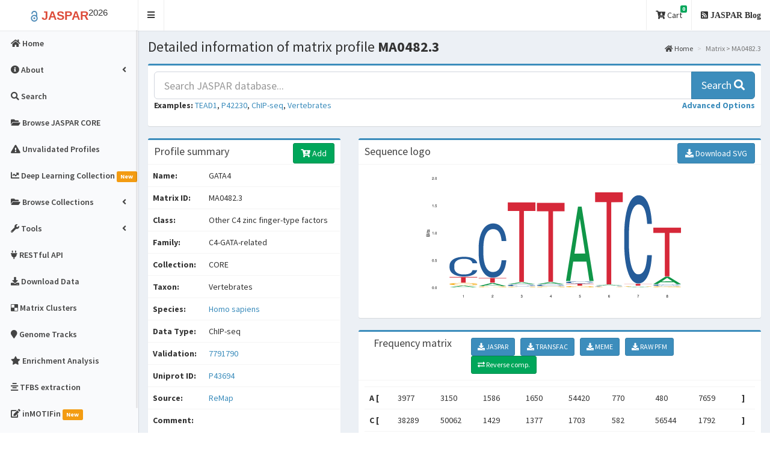

--- FILE ---
content_type: text/html; charset=utf-8
request_url: https://jaspar.elixir.no/matrix/MA0482.3/
body_size: 48983
content:

<!DOCTYPE html>
<html>
<head>
  <meta charset="utf-8">
  <meta http-equiv="X-UA-Compatible" content="IE=edge">
  


<meta name="twitter:card" content="summary_large_image" />
<meta name="twitter:site" content="@khanaziz84" />
<meta name="twitter:creator" content="@khanaziz84" />
<meta name="twitter:title" content="Matrix profile: GATA4 - MA0482.3 - from JASPAR" />
<meta name="twitter:url" content="http://jaspar.elixir.no/matrix/MA0482.3" />
<meta name="twitter:description" content="JASPAR is the largest open-access database of curated and non-redundant transcription factor (TF) binding profiles from six different taxonomic groups." />
<meta name="twitter:image" content="http://jaspar.elixir.no/static/logos/all/MA0482.3.png" />



<meta property="og:title" content="Matrix profile: GATA4 - MA0482.3 - JASPAR" />
<meta property="og:type" content="article" />
<meta property="og:image" content="http://jaspar.elixir.no/static/logos/all/MA0482.3.png" />
<meta property="og:url" content="http://jaspar.elixir.no/matrix/MA0482.3" />
<meta property="og:description" content="JASPAR is the largest open-access database of curated and non-redundant transcription factor (TF) binding profiles from six different taxonomic groups." />



  <meta name="description" content="JASPAR is the largest open-access database of curated and non-redundant transcription factor (TF) binding profiles from six different taxonomic groups."/>
  <meta name="keywords" content="JASPAR, 2020, plants, vertibrates, eukaryotic, SELEX, ChIP-seq, matrices, HT-SELEX, DAP-seq, profiles, transcription factor, TFBs, TFs, MEME, TRANSFAC, TF binding, PFM, PWM, TFFM, Position Weight Matrices, PWMs, PSSMs, JASPAR REST, RESTful API"/>

  <title>JASPAR -
    GATA4 - MA0482.3 -  profile summary
 </title>
  <!-- Tell the browser to be responsive to screen width -->
  <meta content="width=device-width, initial-scale=1, maximum-scale=1, user-scalable=no" name="viewport">
  <meta http-equiv="X-UA-Compatible" content="IE=edge,chrome=1">
  <meta name="viewport" content="width=device-width">

  <link rel="apple-touch-icon" sizes="144x144" href="/static/img/favicons/apple-touch-icon.png">
  <link rel="icon" type="image/png" sizes="32x32" href="/static/img/favicons/favicon-32x32.png">
  <link rel="icon" type="image/png" sizes="16x16" href="/static/img/favicons/favicon-16x16.png">
  <link rel="manifest" href="/static/img/favicons/manifest.json">
  <link rel="mask-icon" href="/static/img/favicons/safari-pinned-tab.svg" color="#5bbad5">
  <meta name="theme-color" content="#ffffff">

  <!-- Academicons -->
  <link rel="stylesheet" href="/static/academicons-1.9.0/css/academicons.min.css">
  <!-- Bootstrap -->
  <link rel="stylesheet" href="/static/bootstrap-3.4.1-dist/css/bootstrap.min.css">
  <!-- Font Awesome -->
  <link rel="stylesheet" href="/static/fontawesome-free-5.13.0-web/css/all.min.css">

  <!-- DataTables -->
  <link rel="stylesheet" href="/static/plugins/datatables/datatables.min.css">
  <!-- hopscotch -->
  <link rel="stylesheet" href="/static/plugins/hopscotch/css/hopscotch.min.css">

  <!-- iCheck for checkboxes and radio inputs -->
  <link rel="stylesheet" href="/static/plugins/iCheck/all.css">

   <!-- Theme style -->
  <link rel="stylesheet" href="/static/css/AdminLTE.min.css">
  <link rel="stylesheet" href="/static/css/custom.css">
  <link rel="stylesheet" href="/static/css/skins/skin-black-light.min.css">

  <!-- HTML5 Shim and Respond.js IE8 support of HTML5 elements and media queries -->
  <!-- WARNING: Respond.js doesn't work if you view the page via file:// -->
  <!--[if lt IE 9]>
  <script src="/static/html5shiv-3.7.3-dist/html5shiv.min.js"></script>
  <script src="/static/Respond-1.4.2-dest/respond.min.js"></script>
  <![endif]-->

  

  

</head>

<body class="hold-transition skin-black-light fixed sidebar-mini ">
<div class="wrapper">


<!-- Main Header -->
  <header class="main-header">
    <!-- Logo -->
    <a href="/" class="logo">
      <!-- mini logo for sidebar mini 50x50 pixels -->
      <span class="logo-mini"><b><span class="label label-danger">J</span></b><sup>26</sup></span>
      <!-- logo for regular state and mobile devices -->
      <span class="logo-lg">
        <b><font style="color:#508cb8; font-size:120%"><i style="vertical-align:middle" class="ai ai-open-access"></i></font>
        <font style="color:#dd4b39">JASPAR</font></b><sup>2026</sup></span>
    </a>
    <!-- Header Navbar -->
    <nav class="navbar" role="navigation">
      <!-- Sidebar toggle button-->
      <a href="#" class="sidebar-toggle" data-toggle="offcanvas" role="button">
        <span class="sr-only">Toggle navigation</span>
      </a>
      <!-- Navbar Right Menu -->
      <div class="navbar-custom-menu">
        <ul class="nav navbar-nav">   

        <li class="dropdown messages-menu">
            <a href="#" class="dropdown-toggle" data-toggle="dropdown">
              <i class="fas fa-cart-arrow-down"></i> Cart
              <span class="label label-success">0</span>
            </a>
            <ul class="dropdown-menu">
              <li class="header">You have 0 profile(s) in cart. </li>
              <li>
                <!-- inner menu: contains the actual data -->
                <ul class="menu">
                
                  
                </ul>
              </li>
              
              <li class="footer"> <a href="/search"> <b><i class="fas fa-search"></i> Search profiles and add to cart</a></b> </li>
              
            </ul>
          </li>
          <!--
          <li>
            <a href="http://jaspar.genereg.net/html/DOWNLOAD/" target="_blank"><i class="fas fa-download"></i> Download Data</a>
          </li>
        -->
          
          <li>
            <a href="/blog"><i class="fas fa-rss-square"> JASPAR Blog</i></a>
          </li>
          <!--
          <li>
            <a href="/blog" data-toggle="control-sidebar"><i class="fas fa-bullhorn"> News</i></a>
          </li>
          -->
        </ul>
      </div>
    </nav>
  </header>


<script type="application/ld+json">
{
  "@context": "http://schema.org",
  "@type": "WebSite",
  "name": "JASPAR 2018",
  "url": "https://jaspar.elixir.no",
  "citation": "Khan, A. et al. JASPAR 2018: update of the open-access database of transcription factor binding profiles and its web framework. Nucleic Acids Res. gkx1126, doi: 10.1093/nar/gkx1126",
  "license": "CC BY 4.0",
  "description": "JASPAR is an open-access database of curated, non-redundant transcription factor (TF) binding profiles stored as position frequency matrices (PFMs) and TF flexible models (TFFMs) for TFs across multiple species in six taxonomic groups.",
  "version": "2018",
  "potentialAction": {
    "@type": "SearchAction",
    "target": "https://jaspar.elixir.no/search?q={search_term_string}",
    "query-input": "required name=search_term_string"
  }
}
</script>


<!-- Left side column. contains the logo and sidebar -->


<aside class="main-sidebar">

  <!-- sidebar: style can be found in sidebar.less -->
  <section class="sidebar">

    <ul class="sidebar-menu">
      <!-- Optionally, you can add icons to the links -->

      <li class="">
          <a href="/"><i class="fas fa-home"></i> <span>Home</span></a>
      </li>

      <li class="treeview ">

        <a href="#"><i class="fas fa-info-circle"></i><span> About</span>
          <span class="pull-right-container"><i class="fas fa-angle-left pull-right"></i></span></a>

        <ul class="treeview-menu">
          <li class="">
            <a href="/about/"><i class="fas fa-info-circle"></i> <span>About JASPAR</span></a>
          </li>
          <li class="">
            <a href="/faq"><i class="fas fa-question-circle"></i> <span>FAQ</span></a>
          </li>
          <li class="">
            <a href="/docs"><i class="fas fa-book"></i> <span>Documentation</span></a>
          </li>
          <li class="">
            <a href="/changelog"><i class="fas fa-history"></i> <span>Changelog</span></a>
          </li>
        </ul>
      </li>

      <li class="">
        <a href="/search?advanced=true"><i class="fas fa-search"></i><span> Search</span></a>
      </li>

      <li class="">
        <a href="/collection/core"><i class="fas fa-folder-open"></i><span> Browse JASPAR CORE</span></a>
      </li>

      <li class="">
        <a href="/collection/unvalidated"><i class="fas fa-exclamation-triangle"></i><span> Unvalidated Profiles</span></a>
      </li>

      <li class="">
        <a href="/collection/deep-learning"><i class="fas fa-chart-line"></i><span> Deep Learning Collection</span>
          <span class="label label-warning">New</span></a>
      </li>

      <li class="treeview " id="jaspar-browse">

        <a href="#"><i class="fas fa-folder-open"></i><span> Browse Collections</span>
              <span class="pull-right-container"><i class="fas fa-angle-left pull-right"></i></span>
        </a>
        <ul class="treeview-menu">

          

          <li class="">
            <a href="/collection/CORE"><i class="fas fa-circle"></i> <span>JASPAR CORE</span></a>
          </li>

          

          <li class="">
            <a href="/collection/UNVALIDATED"><i class="fas fa-circle"></i> <span>JASPAR UNVALIDATED</span></a>
          </li>

          

          <li class="">
            <a href="/collection/deep-learning"><i class="fas fa-circle"></i> <span>JASPAR Deep Learning</span>
              <span class="label label-warning">New</span></a>
          </li>

        </ul>
      </li>

      <li class="treeview ">
        <a href="#"><i class="fas fa-wrench"></i><span> Tools</span>
            <span class="pull-right-container"><i class="fas fa-angle-left pull-right"></i></span></a>

        <ul class="treeview-menu">

          

          <li class="">
            <a href="/align"><i class="fas fa-align-center"></i> <span>Matrix Align</span></a>
          </li>
          <li class="">
            <a href="/tools"><i class="fas fa-wrench"></i> <span>External tools</span></a>
          </li>
        </ul>
      </li>

      <li><a href="/api/" target="_blank"><i class="fas fa-plug"></i> <span> RESTful API </span></a></li>
      <li class=">">
        <a href="/downloads"><i class="fas fa-download"></i> <span>Download Data</span></a>
      </li>

      

      <li class="">
        <a href="/matrix-clusters"><i class="fab fa-delicious"></i> <span>Matrix Clusters</span></a>
      </li>

      

      <li class="">
        <a href="/genome-tracks"><i class="fas fa-map-marker"></i> <span>Genome Tracks</span></a>
      </li>
      <li class="">
        <a href="/enrichment"><i class="fas fa-star"></i> <span>Enrichment Analysis</span></a>
      </li>
      <li>
        <a href="/tfbs_extraction"><i class="fas fa-align-center"></i> <span>TFBS extraction</span></a>
      </li>
      <li class="">
        <a href="/inmotifin"><i class="fas fa-edit"></i> <span>inMOTIFin</span>
        <span class="label label-warning">New</span></a>
      </li>
      <li class="">
        <a href="/llm_extracted_tf_targets"><i class="fas fa-edit"></i> <span>LLM-extracted TF Targets</span>
        <span class="label label-warning">New</span></a>
      </li>
    </ul>
  </section>
</aside>

   
  <!-- Content Wrapper. Contains page content -->
  <div class="content-wrapper">
    <!-- Content Header (Page header) -->
    
    <section class="content-header">
      <h1>
        

Detailed information of matrix profile <b>MA0482.3 </b>

      </h1>
      <ol class="breadcrumb">
        
  <li><a href="/"><i class="fas fa-home"></i> Home</a></li>
  <li class="active">Matrix &gt; MA0482.3</li>

      </ol>
    </section>
    
  
    <!-- Main content -->
    <section class="content">

    

    <div class="row">

      

<div class="col-md-12 col-lg-12 col-xs-12">
  <div class="box box-primary">
    <div class="box-body">
      <form id="quick_search" method="get" action="/search">
        <div class="input-group input-group-lg">
          <input type="text" id="jaspar-search" value="" class="form-control" autocomplete="off" name="q" placeholder="Search JASPAR database..." data-toggle="tooltip" data-placement="bottom" title="You can search by TF name or ID, species, taxon, UniProt ID or any other keyword."/>
          <span class="input-group-btn">
          <button class="btn btn-primary btn-flat" type="submit">Search <i class="fas fa-search"></i></button>
          </span>
        </div>
        <div class="form-group">
          <b>Examples:</b>
          <a href="/search?q=TEAD1&collection=CORE&tax_group=vertebrates">TEAD1</a>,
          <a href="/search?q=P42230&collection=CORE&tax_group=vertebrates"> P42230</a>,
          <a href="/search?q=ChIP-seq&collection=CORE&tax_group=vertebrates"> ChIP-seq</a>,
          <a href="/search?q=vertebrates&collection=CORE&tax_group=vertebrates"> Vertebrates</a>

          <a role="button" class="pull-right" data-toggle="collapse" href="#advanced-search" aria-expanded="false" aria-controls="advanced-search"><strong>Advanced Options</strong></a>
        </div>

        <div class="collapse " id="advanced-search">
          <hr>

          <div class="row">
            <div class="col-sm-1"></div>
            <div class="col-sm-5">
              <div class="form-group">
                <label class="col-sm-3 control-label" for="collection">Collection: </label>
                <div class="col-sm-9">

                  <select name="collection" class="form-control">
                    <option value="all"> All collection</option>
                    
                  </select>

                </div>
              </div>
            </div>
            <div class="col-sm-5">
              <div class="form-group">
                <label class="col-sm-3 control-label" for="tax_group">Taxon: </label>
                <div class="col-sm-9">
                  <select name="tax_group" class="form-control">
                    <option value="all"> All taxonomic groups</option>
                    
                  </select>
                </div>
              </div>
            </div>
            <div class="col-sm-1"></div>
          </div>

          <br>
          <div class="row">
            <div class="col-sm-1"></div>
              <div class="col-sm-5">
              <div class="form-group">
                <label class="col-sm-3 control-label" for="tax_id">Species: </label>
                <div class="col-sm-9">
                  <select name="tax_id" class="form-control">
                    <option value="all" > All species</option>
                    
                  </select>

                </div>
              </div>
            </div>
            <div class="col-sm-5">
              <div class="form-group">

                <label class="col-sm-3 control-label" for="type">Data type: </label>
                <div class="col-sm-9">
                  <select name="type" class="form-control">
                    <option value="all"> All data types</option>
                    
                  </select>
                </div>
              </div>
            </div>
            <div class="col-sm-1"></div>
          </div>

          <br>

          <div class="row">
            <div class="col-sm-1"></div>
            <div class="col-sm-5">
              <div class="form-group">

                <label class="col-sm-3 control-label" for="class">Class: </label>
                <div class="col-sm-9">
                  <select name="class" class="form-control">
                    <option value="all"> All classes</option>
                    
                  </select>
                </div>
              </div>
            </div>
            <div class="col-sm-5">
              <div class="form-group">

                <label class="col-sm-3 control-label" for="family">Family: </label>
                <div class="col-sm-9">
                  <select name="family" class="form-control">
                    <option value="all"> All families</option>
                    
                  </select>
                </div>
              </div>
            </div>
            <div class="col-sm-1"></div>
          </div>

          <br>
          <div class="row">
            <div class="col-sm-1"></div>
            <div class="col-sm-5">
              <div class="form-group">
                <label class="col-sm-3 control-label" for="version">Versions: </label>
                <div class="col-sm-9">
                  <select name="version" class="form-control">
                    <option value="all" > All versions</option>
                    <option value="latest" > Latest version</option>
                  </select>

                </div>
              </div>
            </div>
            <!--
            <div class="col-sm-5">
              <div class="form-group">

                <label class="col-sm-3 control-label" for="has_tffm">Has TFFM? </label>
                <div class="col-sm-9">
                  <input type="checkbox" class="form-control flat-red" name="has_tffm" value="1" > Select profile(s) which have TFFM
                </div>
              </div>
            </div>
            -->
            <div class="col-sm-1"></div>
          </div>

          <hr>
        </div>
      </form>
    </div>
  </div>
</div>


    </div>

    

    

    

    <div class="row">

      

      <div class="col-md-4">
        <div class="box box-primary">
          <div class="box-header">
            <h3 class="box-title">Profile summary</h3>

            <div class="box-tools pull-right">
              <a href='?revcomp=1'>

                

                

                  <form action="/analysis" method="POST" id="analysis_form">
                  <input type="hidden" name="csrfmiddlewaretoken" value="4ZRqqLLlmdq9ze90qOTUOE271GfELIVRlgGJuxqF8f7agGoglK0XeZOurs3ihtuK">
                  <input type="hidden" name="matrix_id" value="14990">

                  <button type="submit" class="btn btn-success btn-md" id="cart_submit" name="cart" value="cart" title="Add to cart"><i class="fas fa-cart-plus"></i> Add </button>
                  <input type="hidden" name="profile_data" value="True">
                </form>

                

                
              </a>

            </div>
          </div>

          <div class="box-body table-responsive no-padding">
            <table class="table table-hover" id="matrix-detail">
            <tr id="profile-detail">
              <td><b>Name:</b>  </td>
              <td>GATA4</td>
            </tr>

            <tr>
              <td><b>Matrix ID: </b> </td>
              <td>MA0482.3</td>
            </tr>
            <tr>
              <td><b>Class:</b>  </td>
              <td>Other C4 zinc finger-type factors</td>
            </tr>

            <tr>
              <td><b>Family:</b>  </td>
              <td>C4-GATA-related</td>
            </tr>

             <tr>
              <td><b>Collection:</b>  </td>
              <td>
              CORE
              </td>
            </tr>
            <tr>
              <td><b>Taxon:</b>  </td>
              <td>Vertebrates</td>
            </tr>
            <tr>
              <td><b>Species:</b>  </td>
              <td>
              
              <a href="https://www.ncbi.nlm.nih.gov/Taxonomy/Browser/wwwtax.cgi?mode=Info&id=9606" target="_blank">
              Homo sapiens
              </a>
              
              </td>
            </tr>

            <tr>
              <td><b>Data Type:</b>  </td>
              <td>ChIP-seq</td>
            </tr>
             <tr>
              <td><b>Validation:</b>  </td>
              <td>
                
                
                <a href="https://www.ncbi.nlm.nih.gov/pubmed/7791790" target="_blank">

                7791790

                </a>
                
                
              </td>
            </tr>
            <tr>
              <td><b>Uniprot ID:</b>  </td>
              <td>
              
              <a href="http://www.uniprot.org/uniprot/P43694" target="_blank"> P43694 </a> &nbsp;

              
              </td>
            </tr>

            <tr>
              <td><b>Source:</b>  </td>
              <td>
              
              <a href="http://remap.univ-amu.fr/" target="_blank"> ReMap </a>

              

              </td>
            </tr>

            <tr>
              <td><b>Comment:</b>  </td>
              <td></td>
            </tr>

            </table>
            <hr>

          </div>
        </div>
      </div>

      <div class="col-md-8">
        <div class="box box-primary">
          <div class="box-header with-border">
            <h3 class="box-title">Sequence logo</h3>

            <div class="box-tools pull-right">
              <a href="/static/logos/all/svg/MA0482.3.svg" download target="_blank">
              <button type="button" class="btn btn-primary"><i class="fas fa-download"> </i> Download SVG</button></a>
            </div>
          </div>

          <div class="box-body" id="sequence-logo">
            <p align="center" id="demo-end">
            <img class="img-fluid" style="max-width: 100%; height: 225px;"
                 src="/static/logos/all/svg/MA0482.3.svg" height="150px" align="center">
            </p>
          </div>
        </div>
      </div>

      <div class="col-md-8">
        <div class="box box-primary">
          <div class="box-header with-border">
          <div class="col-md-3">
            <h3 class="box-title">Frequency matrix</h3>
          </div>

          <div class="col-md-9">

            <div class="box-tools pull-right">
              <a href="/api/v1/matrix/MA0482.3.jaspar" download target="_blank">
                  <button type="button" class="btn btn-sm btn-primary"><i class="fas fa-download"> </i> JASPAR</button> </a> &nbsp;
              <a href="/api/v1/matrix/MA0482.3.transfac" download target="_blank">
                  <button type="button" class="btn btn-sm btn-primary"><i class="fas fa-download"> </i> TRANSFAC</button></a> &nbsp;
              <a href="/api/v1/matrix/MA0482.3.meme" download target="_blank">
                  <button type="button" class="btn btn-sm btn-primary"><i class="fas fa-download"> </i> MEME</button></a> &nbsp;
              <a href="/api/v1/matrix/MA0482.3.pfm" download target="_blank">
                  <button type="button" class="btn btn-sm btn-primary"><i class="fas  fa-download"> </i> RAW PFM</button></a> &nbsp;&nbsp;&nbsp;
              <!--
              <a href="/download/pfm/MA0482.3.pfm" target="_blank">
              <button type="button" class="btn btn-sm btn-primary"><i class="fas fa-download"> </i> Download PFM</button>
              </a>
              -->
              <a href='?revcomp=1'>
              <button type="button" class="btn btn-sm btn-success" title="Reverse complement"><i class="fas fa-exchange-alt"> </i> Reverse comp.</button>
              </a>
              <!--
              <button type="button" class="btn btn-sm btn-box-tool" data-widget="collapse"><i class="fas fa-minus"></i>
              </button>
            -->
            </div>
          </div>
        </div>

        <div class="box-body">

          <div class="box-body table-responsive no-padding">
            <table class="table table-hover">

              <tr>
              <th>A&nbsp;[ </th>
              
                <td align="left"> 3977 </td>
              
                <td align="left"> 3150 </td>
              
                <td align="left"> 1586 </td>
              
                <td align="left"> 1650 </td>
              
                <td align="left"> 54420 </td>
              
                <td align="left"> 770 </td>
              
                <td align="left"> 480 </td>
              
                <td align="left"> 7659 </td>
              
              <th>]</th>
              </tr>

              <tr id="frequency-matrix">
              <th>C&nbsp;[ </th>
              
                <td align="left"> 38289 </td>
              
                <td align="left"> 50062 </td>
              
                <td align="left"> 1429 </td>
              
                <td align="left"> 1377 </td>
              
                <td align="left"> 1703 </td>
              
                <td align="left"> 582 </td>
              
                <td align="left"> 56544 </td>
              
                <td align="left"> 1792 </td>
              
              <th>]</th>
              </tr>

               <tr>
              <th>G&nbsp;[ </th>
              
                <td align="left"> 5099 </td>
              
                <td align="left"> 1103 </td>
              
                <td align="left"> 749 </td>
              
                <td align="left"> 808 </td>
              
                <td align="left"> 1245 </td>
              
                <td align="left"> 539 </td>
              
                <td align="left"> 568 </td>
              
                <td align="left"> 1376 </td>
              
              <th>]</th>
              </tr>

               <tr>
              <th>T&nbsp;[ </th>
              
                <td align="left"> 11649 </td>
              
                <td align="left"> 4699 </td>
              
                <td align="left"> 55250 </td>
              
                <td align="left"> 55179 </td>
              
                <td align="left"> 1646 </td>
              
                <td align="left"> 57123 </td>
              
                <td align="left"> 1422 </td>
              
                <td align="left"> 48187 </td>
              
              <th>]</th>
              </tr>

            </table>
            </div>

          </div>
        </div>
      </div>
    </div>

    <div class="row">
      <div class="col-md-4">
        <div class="box box-primary">
          <div class="box-header with-border">
            <h3 class="box-title">Binding sites information</h3>
            <div class="box-tools pull-right">
              <button type="button" class="btn btn-box-tool" data-widget="collapse"><i class="fas fa-minus"></i></button>
            </div>
          </div>
          <div class="box-body">

            
            <a href="/sites/MA0482.3" target="_blank">
              <button type="button" class="btn btn-primary"><i class="fas fa-html5"> </i> HTML file</button> </a> &nbsp;
            <a href="/download/data/2026/sites/MA0482.3.sites" download target="_blank">
              <button type="button" class="btn btn-primary"><i class="fas fa-list-alt"> </i> FASTA file</button></a> &nbsp;

            
            <a href="/download/data/2026/bed/MA0482.3.bed" download target="_blank">
              <button type="button" class="btn btn-primary"><i class="fas fa-file-alt"> </i> BED file</button></a>
            

            

          </div>
        </div>
      </div>

      <div class="col-md-8">
        <div class="box box-primary">
          <div class="box-header with-border">
            <h3 class="box-title">External links</h3>

            <div class="box-tools pull-right">
              <button type="button" class="btn btn-box-tool" data-widget="collapse"><i class="fas fa-minus"></i>
              </button>
            </div>
          </div>
          <div class="box-body">

            
            <a href="http://www.rcsb.org/pdb/protein/P43694?evtc=Suggest&evta=UniProtAccession&evtl=OtherOptions"
               target="_blank" title="P43694">
              <img src="/static/img/logos/pdb_logo.png" height="30px" style="margin-right: 1em">
            </a>
            

            
            <a href="http://www.uniprot.org/uniprot/P43694" title="P43694" target="_blank">
              <img src="/static/img/logos/uniprot_logo.png" height="30px" style="margin-right: 1em">
            </a>
            

            
            <a href="https://drv.brc.hu/?jaspar-id=MA0482.3" target="_blank">
              <img src="/static/img/logos/drv_logo.png" height="30px" style="margin-right: 1em">
            </a>
            

            
            <a href="http://remap.univ-amu.fr/target_page/GATA4:9606"
               target="_blank">
              <img src="/static/img/logos/remap_v2_logo.png" height="30px" style="margin-right: 1em">
            </a>
            

            

            

            <!--
            

            <a href="http://www.genecards.org/cgi-bin/carddisp.pl?gene=GATA4" target="_blank">
              <img src="/static/img/logos/genecards_logo.png" height="30px" style="margin-right: 1em">
            </a>

            
            -->

          </div>
        </div>
      </div>
    </div>

    <div class="row">
      <div class="col-md-12">
        <div class="nav-tabs-custom">
          <ul class="nav nav-tabs" id="detailTabs">
            <li class="active"><a href="#version" data-toggle="tab">
            
            Version information
            
            </a></li>
            <li><a href="#centrality" data-toggle="tab">ChIP-seq centrality</a></li>
            <li id="more-details"><a href="#tfmm_first_order" data-toggle="tab">First order TFFM</a></li>
            <li><a href="#tffm_detailed" data-toggle="tab">Detailed TFFM</a></li>
            <li><a href="#wordclouds" data-toggle="tab">Wordclouds</a></li>
            <li><a href="#details" data-toggle="tab">More details</a></li>
          </ul>
          <div class="tab-content">

            <div class="active tab-pane" id="version">
             <table id="version_table" class="table table-responsive table-bordered table-hover">
              <thead>
              <tr >
                <th>Matrix ID</th>
                <th>Base ID</th>
                <th>Version</th>
                <th>Name</th>
                <th>Species</th>
                <th>Family</th>
                <th>Class</th>
                <th>Sequence logo</th>
              </tr>
              </thead>
              <tbody>
              

                <tr >
                <td><b><a href="/matrix/MA0482.1">MA0482.1</a></b></td>
                <td><b><a href="/matrix/MA0482/versions">MA0482</a></b></td>
                <td><b>1</b></td>
                <td>Gata4</td>
                <td>
                
                  <a href="https://www.ncbi.nlm.nih.gov/Taxonomy/Browser/wwwtax.cgi?mode=Info&id=10090"
                   target="_blank">
                   Mus musculus
                  </a> <br>
                
                </td>
                <td>C4-GATA-related</td>
                <td>Other C4 zinc finger-type factors</td>
                <td><img class="zoom" src="/static/logos/all/svg/MA0482.1.svg" width="150px" height="50px"></td>
              </tr>
              

                <tr >
                <td><b><a href="/matrix/MA0482.2">MA0482.2</a></b></td>
                <td><b><a href="/matrix/MA0482/versions">MA0482</a></b></td>
                <td><b>2</b></td>
                <td>GATA4</td>
                <td>
                
                  <a href="https://www.ncbi.nlm.nih.gov/Taxonomy/Browser/wwwtax.cgi?mode=Info&id=9606"
                   target="_blank">
                   Homo sapiens
                  </a> <br>
                
                </td>
                <td>C4-GATA-related</td>
                <td>Other C4 zinc finger-type factors</td>
                <td><img class="zoom" src="/static/logos/all/svg/MA0482.2.svg" width="150px" height="50px"></td>
              </tr>
              

                <tr style='background-color: #edf0f1;'>
                <td><b><a href="/matrix/MA0482.3">MA0482.3</a></b></td>
                <td><b><a href="/matrix/MA0482/versions">MA0482</a></b></td>
                <td><b>3</b></td>
                <td>GATA4</td>
                <td>
                
                  <a href="https://www.ncbi.nlm.nih.gov/Taxonomy/Browser/wwwtax.cgi?mode=Info&id=9606"
                   target="_blank">
                   Homo sapiens
                  </a> <br>
                
                </td>
                <td>C4-GATA-related</td>
                <td>Other C4 zinc finger-type factors</td>
                <td><img class="zoom" src="/static/logos/all/svg/MA0482.3.svg" width="150px" height="50px"></td>
              </tr>
              
              </tbody>
              <tfoot>
              <tr>
                <td colspan="8" align="right">
                <a href="/api/v1/matrix/MA0482/versions.jaspar" download target="_blank">
                <button type="button" class="btn btn-sm btn-warning"><i class="fas fa-download"> </i> JASPAR</button> </a> &nbsp;
                <a href="/api/v1/matrix/MA0482/versions.transfac" download target="_blank">
                <button type="button" class="btn btn-sm btn-warning"><i class="fas fa-download"> </i> TRANSFAC</button></a> &nbsp;
                <a href="/api/v1/matrix/MA0482/versions.meme" download target="_blank">
                <button type="button" class="btn btn-sm btn-warning"><i class="fas fa-download"> </i> MEME</button></a> &nbsp;
                <a href="/api/v1/matrix/MA0482/versions.pfm" download target="_blank">
                <button type="button" class="btn btn-sm btn-warning"><i class="fas fa-download"> </i> RAW PFM</button></a>
                </td>
              </tr>
              </tfoot>
            </table>

            </div>

            <div class="tab-pane" id="centrality">

              
              <div class="alert alert-info alert-dismissible">
                <button type="button" class="close" data-dismiss="alert" aria-hidden="true">&times;</button>
                <i class="icon fas fa-info"></i>There is no centrality information of the model.
              </div>
              

            </div>

            <div class="tab-pane" id="tfmm_first_order">
              
              <div class="alert alert-info alert-dismissible">
                <button type="button" class="close" data-dismiss="alert" aria-hidden="true">&times;</button>
                <i class="icon fas fa-info"></i>TFFM first order profile doesn't exist for this profile.
              </div>

              
            </div>

            <div class="tab-pane" id="tffm_detailed">
              
              <div class="alert alert-info alert-dismissible">
                <button type="button" class="close" data-dismiss="alert" aria-hidden="true">&times;</button>
                <i class="icon fas fa-info"></i>TFFM detailed profile doesn't exist for this profile.
              </div>
              
            </div>

            <div class="tab-pane" id="wordclouds">
              
              <img src="/static/wordclouds/vertebrates/figs/2626.png" />
              
            </div>

            <div class="tab-pane" id="details">
              <p><b>Description:</b> </p>
              <p><b>Alias:</b>  </p>
              <p><b>Symbol:</b>  </p>
              <p><b>Consensus:</b>  </p>
              <p><b>Included Models:</b>  </p>
              <p><b>GC Content:</b>  </p>
            </div>

          </div>
        </div>
      </div>
    </div>


    
    </section>
    <!-- /.content -->
  </div>
  <!-- /.content-wrapper -->

  <!-- Main Footer -->
  

<footer class="main-footer">

  <div class="row" >

    <div class="col-md-5 col-sm-10 col-xs-12">
      <div class="info-box1">

        <p><span style="color: #dd4b39; font-weight: bold">JASPAR</span> is an
        open-access database of curated, non-redundant transcription factor
        (TF) binding profiles, stored as position frequency matrices (PFMs), as well as
        deep learning (DL) models, covering multiple species in six taxonomic groups.</p>

	<p>You are viewing data from the 11th release
	(<strong>2026</strong>) of JASPAR.</p>

      </div>
    </div>

    <div class="col-md-2 col-sm-4 col-xs-12">
      <div class="info-box1">
        <p><a href="/about"><i class="fas fa-info-circle"></i> About JASPAR</a></p>
        <p><a href="/tour"><i class="fas fa-file-video"></i> JASPAR video tour</a></p>
        <p><a href="/blog"><i class="fas fa-rss"></i> Blog and News</a></p>
        <p><a href="/contact-us"><i class="fas fa-envelope"></i> Contact Us</a></p>
      </div>
    </div>

    <div class="col-md-2 col-sm-4 col-xs-12">
      <div class="info-box1">
        <p><a href="/profile-versions"><i class="fas fa-copy"></i> Profile versions</a></p>
        <p><a href="/changelog"><i class="fas fa-history"></i> Changelog</a></p>
      </div>
    </div>

    <div class="col-md-3 col-sm-6 col-xs-12">

      

<a href="https://www.elixir.no/" target="_blank">
  <img class="img-responsive" src="/static/img/logos/elixir_norway_white_background.png"
       alt="Elixir Norway" width="40%" style="float: left; margin: 10px"></a>
<a href="http://albinsandelin.wixsite.com/sandelinlab" target="_blank">
  <img class="img-responsive" src="/static/img/logos/ku_logo.jpg"
       alt="KU" width="40%" style="float: left; margin: 10px"></a>
<a href="http://cmmt.ubc.ca/wasserman-lab/" target="_blank">
  <img class="img-responsive" src="/static/img/logos/cmmt_ubc.jpg"
       alt="CMMT" width="40%" style="float: left; margin: 10px"></a>
<a href="https://lms.mrc.ac.uk/research-group/computational-regulatory-genomics/" target="_blank">
  <img class="img-responsive" src="/static/img/logos/mrc_logo.jpg"
       alt="MRC" width="40%" style="float: left; margin: 10px"></a>
<a href="https://mathelierlab.com/" target="_blank">
  <img class="img-responsive" src="/static/img/logos/ncmbm.png"
       alt="NCMBM" width="40%" style="float: left; margin: 10px"></a>


    </div>

  </div>

  <div class="row">

    <div class="col-sm-12">

      <p class="pull-right" style="padding: 10px">
  <a href="https://twitter.com/jaspar_db?ref_src=twsrc%5Etfw"
   class="twitter-follow-button" data-show-count="true">Follow @jaspar_db</a>
<script async src="//platform.twitter.com/widgets.js" charset="utf-8"></script>


</p>


      <hr>

      <p style="text-align: center; clear: both">

        <span style="color: #dd4b39; font-weight: bold">JASPAR</span> is
        brought to you by a collaborative effort of several research labs and
        it is licensed under the <a rel="license"
                                href="http://creativecommons.org/licenses/by/4.0/"
                                target="_blank"> <i class="fab
                                fa-creative-commons" aria-hidden="true"></i>
        Creative Commons Attribution 4.0 International License.</a>

      </p>
    </div>

  </div>

</footer>


  <!-- News Sidebar -->
   <aside class="control-sidebar control-sidebar-light">
   
    <!-- Tab panes -->
    <div class="tab-content">
      <!-- Home tab content -->
      <div class="tab-pane active" id="control-sidebar-home-tab">
        <h3 class="control-sidebar-heading"><b> <i class="fas fa-bullhorn"> News & Updates</i> </b></h3>
      
        <ul class="timeline">
          <!-- timeline time label -->
          <li class="time-label">
              <span class="bg-red">
                  15 May. 2017
              </span>
          </li>
          <!-- /.timeline-label -->

          <!-- timeline item -->
          <li>
              <!-- timeline icon -->
              <i class="fas fa-globe bg-blue"></i>
              <div class="timeline-item">
                  <div class="timeline-body">
                      Welcome to our new website!
                  </div>
                  <div class="timeline-footer">
                      <a class="btn btn-primary btn-xs" href="/about">More ...</a>
                  </div>
              </div>
          </li>
          <!-- END timeline item -->

          <!-- timeline time label -->
          <li class="time-label">
              <span class="bg-green">
                  15 May. 2017
              </span>
          </li>
          <!-- /.timeline-label -->

          <!-- timeline item -->
          <li>
              <!-- timeline icon -->
              <i class="fas fa-envelope bg-blue"></i>
              <div class="timeline-item">
                  <div class="timeline-body">
                      Released RESTful API!
                  </div>
                  <div class="timeline-footer">
                      <a class="btn btn-primary btn-xs" href="/api">More ...</a>
                  </div>
              </div>
          </li>
          <!-- END timeline item -->
      </ul>

      <a href="/blog">View all news</a>

      </div>

    </div>
  </aside>
  <!-- /.control-sidebar -->
  <!-- Add the sidebar's background. This div must be placed
       immediately after the control sidebar -->
  <div class="control-sidebar-bg"></div>

  
</div>
<!-- ./wrapper -->

<!-- REQUIRED JS SCRIPTS -->

<!-- jQuery 2.2.3 -->
<script src="/static/plugins/jQuery/jquery-2.2.3.min.js"></script>
<!-- jQuery-Form-Validator -->
<script src="/static/jQuery-Form-Validator-2.3.79-form-validator/jquery.form-validator.min.js"></script>
<!-- Bootstrap -->
<script src="/static/bootstrap-3.4.1-dist/js/bootstrap.min.js"></script>
<!-- DataTables -->
<script src="/static/plugins/datatables/datatables.min.js"></script>
<!-- hopscotch -->
<script src="/static/plugins/hopscotch/js/hopscotch.min.js"></script>
<!-- SlimScroll -->
<script src="/static/plugins/slimScroll/jquery.slimscroll.min.js"></script>
<!-- FastClick -->
<script src="/static/plugins/fastclick/fastclick.js"></script>

<script src="/static/plugins/iCheck/icheck.min.js"></script>


<!-- AdminLTE App -->
<script src="/static/js/app.min.js"></script>

 

<script type="text/javascript">

$('#selectAllProfiles').click (function () {
     var checkedStatus = this.checked;
    $('#search_table tbody tr').find('td:last :checkbox').each(function () {
        $(this).prop('checked', checkedStatus);
     });
});

  //Popover
$(document).ready(function(){
    $('[data-toggle="popover"]').popover({
        //placement : 'top',
        trigger : 'hover'
    });
});

    
    //Flat red color scheme for iCheck
    $('input[type="checkbox"].flat-red, input[type="radio"].flat-red').iCheck({
      checkboxClass: 'icheckbox_flat-green',
      radioClass: 'iradio_flat-green'
    });


      $('#check-all').on('ifChecked', function(event) {
          $('.flat-red').iCheck('check');
      });
      $('#check-all').on('ifUnchecked', function(event) {
          $('.flat-red').iCheck('uncheck');
      });
      // Removed the checked state from "All" if any checkbox is unchecked
      $('#check-all').on('ifChanged', function(event){
          if(!this.changed) {
              this.changed=true;
              $('#check-all').iCheck('check');
          } else {
              this.changed=false;
              $('#check-all').iCheck('uncheck');
          }
          $('#check-all').iCheck('update');
      });

  </script>

    

  <!-- JASPAR tour stages. -->

  <script type="text/javascript">
    var tour = {
      id: 'jaspar-home',
      showPrevButton: true,
      scrollDuration: 700,
      steps: [
        {
          title: 'Browse JASPAR CORE',
          content: 'Browse JASPAR <strong>CORE</strong> database for six different taxonomic groups.',
          target: 'jaspar-core',
          placement: 'bottom',
          xOffset: "center",
          arrowOffset: "center",
          onNext: function() {
            $('#jaspar-search').val('Gata3');
          }
        },

        {
          title: 'Search JASPAR database',
          content: "You can search by TF name or ID, species, taxon, UniProt ID or any other keyword.",
          target: 'jaspar-search',
          placement: 'bottom',
          multipage: true,
          onNext: function() {
            window.location = '/search?q=Gata3&collection=all&tax_group=all&version=all&type=all';
          }
        },

        {
          title: 'Search results table',
          content: 'A list of profiles found for your search criteria.',
          target: 'search_table',
          placement: 'top',
          xOffset: "center",
          arrowOffset: "left",
          onPrev: function() {
            window.location = '/';
          },
          onNext: function() {
            $('#check-all').iCheck('check');
          }
        },

        {
          title: 'Add to cart',
          content: 'Select profiles and add to cart to perform analysis or to download.',
          target: 'cart',
          placement: 'left',
          arrowOffset: "right",
        },

        {
          title: 'Perform analysis',
          content: 'Use the selected profiles to perform analysis or download right away.',
          target: 'randomize_outer',
          placement: 'left',
          arrowOffset: "right",
          onPrev: function() {
            $('#check-all').iCheck('check');
          },
          onNext: function() {
            $('#check-all').iCheck('uncheck');
          }
        },

        {
          title: "View profile summary and versions",
          content: "View a detailed profile summary and versions page.",
          target: "profile_summary",
          placement: "bottom",
          multipage: true,
          onNext: function() {
            window.location = '/matrix/MA0037.2';
          }
        },

        {
          title: 'Profile summary',
          content: 'A detail summary box of individual profile',
          target: 'profile-detail',
          placement: 'right',
          arrowOffset: "left",
          onPrev: function() {
            window.location = '/search?q=Gata3&collection=all&tax_group=all&version=all&type=all';
          }
        },

        {
          title: 'Frequency Matrix',
          content: 'Position frequency matrix (PFM) of the profile with download and reverse complement options.',
          target: 'frequency-matrix',
          placement: 'left',
          arrowOffset: "right",
        },

        {
          title: "Profile versions",
          content: "Version(s) information of matrix profile (MA0037).",
          target: "version_table",
          placement: "bottom",
          onNext: function() {
            $('#detailTabs a[href="#tfmm_first_order"]').tab('show')
          }
        },

        {
          title: "TFFM and more details",
          content: "ChIP-seq centrality, detailed and first order TFFM, and more info.",
          target: "more-details",
          placement: "top",
          xOffset: "center",
          arrowOffset: "center",
          onPrev: function() {
            $('#detailTabs a[href="#version"]').tab('show')
          }
        },

        {
          title: "Thanks!",
          content: "Thanks for taking the JASPAR tour. You can read more about JASPAR <a href='/about'>here</a>.",
          target: "demo-end",
          placement: "bottom",
          xOffset: "center",
          arrowOffset: "center"
        }
      ]
    }

    /* Invoke the tour when traversing pages. */

    /* Index page. */

    if (hopscotch.getState() === "jaspar-home:1") {
      hopscotch.startTour(tour, 1);

    /* Search page. */

    } else if (hopscotch.getState() === "jaspar-home:2") {
      hopscotch.startTour(tour, 2);
    } else if (hopscotch.getState() === "jaspar-home:5") {
      hopscotch.startTour(tour, 5);

    /* Matrix detail page. */

    } else if (hopscotch.getState() === "jaspar-home:6") {
      hopscotch.startTour(tour, 6);
    }

  </script>


  <script type="text/javascript">
    $(function () {
      $('#version_table').DataTable({
        "paging": false,
        "lengthChange": false,
        "searching": false,
        "info": true,
        "autoWidth": true,
        "bProcessing": true,
        "bScrollInfinite": true,
        "fixedHeader": false,
        "bLengthChange": true,
        "searchHighlight": true,
        "order": [[ 2, "desc" ]],
        "responsive": true,
        "aoColumnDefs": [
           { "bSortable": false, "aTargets": [7] }
          ],
      });
    });
  </script>



    <script type="text/javascript">
      // Add custom validation rule
    $.formUtils.addValidator({
      name : 'fasta_file',
            validatorFunction : function(value, $el, config, language, $form) {

               if (value.charAt(0) == ">"){
                return true;
               }else{
                return false;
               }
            },
            errorMessage : 'Make sure your sequence is <a href="https://en.wikipedia.org/wiki/FASTA_format" target="_blank">fasta-formatted</a>',
          });
          // Setup form validation
          $.validate();
           

    </script>

    <!-- Google tag (gtag.js) -->
<script async src="https://www.googletagmanager.com/gtag/js?id=G-WS9ZKN9HCH"></script>
<script>
  window.dataLayer = window.dataLayer || [];
  function gtag(){dataLayer.push(arguments);}
  gtag('js', new Date());

  gtag('config', 'G-WS9ZKN9HCH');
</script>

</body>
</html>


--- FILE ---
content_type: image/svg+xml
request_url: https://jaspar.elixir.no/static/logos/all/svg/MA0482.1.svg
body_size: 55971
content:
<?xml version="1.0" encoding="UTF-8"?>
<svg xmlns="http://www.w3.org/2000/svg" xmlns:xlink="http://www.w3.org/1999/xlink" width="720" height="360" viewBox="0 0 720 360">
<defs>
<g>
<g id="glyph-0-0">
</g>
<g id="glyph-0-1">
<path d="M 2.640625 -6.9375 C 2 -6.9375 1.421875 -6.65625 1.078125 -6.171875 C 0.640625 -5.5625 0.40625 -4.640625 0.40625 -3.359375 C 0.40625 -1.015625 1.1875 0.21875 2.640625 0.21875 C 4.078125 0.21875 4.859375 -1.015625 4.859375 -3.296875 C 4.859375 -4.640625 4.65625 -5.546875 4.203125 -6.171875 C 3.84375 -6.65625 3.28125 -6.9375 2.640625 -6.9375 Z M 2.640625 -6.1875 C 3.546875 -6.1875 4 -5.25 4 -3.375 C 4 -1.40625 3.5625 -0.484375 2.625 -0.484375 C 1.734375 -0.484375 1.28125 -1.4375 1.28125 -3.34375 C 1.28125 -5.25 1.734375 -6.1875 2.640625 -6.1875 Z M 2.640625 -6.1875 "/>
</g>
<g id="glyph-0-2">
<path d="M 1.828125 -1 L 0.828125 -1 L 0.828125 0 L 1.828125 0 Z M 1.828125 -1 "/>
</g>
<g id="glyph-0-3">
<path d="M 4.5625 -6.796875 L 1.0625 -6.796875 L 0.546875 -3.09375 L 1.328125 -3.09375 C 1.71875 -3.5625 2.046875 -3.734375 2.578125 -3.734375 C 3.484375 -3.734375 4.0625 -3.109375 4.0625 -2.09375 C 4.0625 -1.125 3.484375 -0.53125 2.578125 -0.53125 C 1.828125 -0.53125 1.375 -0.90625 1.1875 -1.671875 L 0.328125 -1.671875 C 0.453125 -1.109375 0.546875 -0.84375 0.75 -0.59375 C 1.125 -0.078125 1.828125 0.21875 2.59375 0.21875 C 3.96875 0.21875 4.921875 -0.78125 4.921875 -2.21875 C 4.921875 -3.5625 4.03125 -4.484375 2.71875 -4.484375 C 2.25 -4.484375 1.859375 -4.359375 1.46875 -4.0625 L 1.734375 -5.96875 L 4.5625 -5.96875 Z M 4.5625 -6.796875 "/>
</g>
<g id="glyph-0-4">
<path d="M 2.484375 -4.9375 L 2.484375 0 L 3.328125 0 L 3.328125 -6.9375 L 2.765625 -6.9375 C 2.46875 -5.875 2.28125 -5.734375 0.984375 -5.5625 L 0.984375 -4.9375 Z M 2.484375 -4.9375 "/>
</g>
<g id="glyph-0-5">
<path d="M 4.859375 -0.828125 L 1.28125 -0.828125 C 1.359375 -1.40625 1.671875 -1.78125 2.5 -2.28125 L 3.46875 -2.828125 C 4.40625 -3.34375 4.90625 -4.0625 4.90625 -4.90625 C 4.90625 -5.484375 4.671875 -6.03125 4.265625 -6.40625 C 3.859375 -6.765625 3.375 -6.9375 2.71875 -6.9375 C 1.859375 -6.9375 1.21875 -6.625 0.84375 -6.03125 C 0.609375 -5.671875 0.5 -5.234375 0.484375 -4.53125 L 1.328125 -4.53125 C 1.359375 -5.015625 1.40625 -5.28125 1.53125 -5.515625 C 1.75 -5.9375 2.1875 -6.203125 2.703125 -6.203125 C 3.46875 -6.203125 4.03125 -5.640625 4.03125 -4.890625 C 4.03125 -4.34375 3.71875 -3.859375 3.125 -3.515625 L 2.234375 -3 C 0.8125 -2.171875 0.40625 -1.53125 0.328125 -0.015625 L 4.859375 -0.015625 Z M 4.859375 -0.828125 "/>
</g>
<g id="glyph-0-6">
<path d="M 2.125 -3.1875 L 2.578125 -3.1875 C 3.5 -3.1875 3.984375 -2.765625 3.984375 -1.921875 C 3.984375 -1.0625 3.46875 -0.53125 2.59375 -0.53125 C 1.65625 -0.53125 1.203125 -1 1.15625 -2.015625 L 0.3125 -2.015625 C 0.34375 -1.453125 0.4375 -1.09375 0.609375 -0.78125 C 0.953125 -0.109375 1.625 0.21875 2.546875 0.21875 C 3.953125 0.21875 4.859375 -0.625 4.859375 -1.9375 C 4.859375 -2.828125 4.515625 -3.296875 3.703125 -3.59375 C 4.34375 -3.84375 4.65625 -4.328125 4.65625 -5.03125 C 4.65625 -6.21875 3.875 -6.9375 2.578125 -6.9375 C 1.203125 -6.9375 0.484375 -6.171875 0.453125 -4.703125 L 1.296875 -4.703125 C 1.3125 -5.125 1.34375 -5.359375 1.453125 -5.578125 C 1.640625 -5.96875 2.0625 -6.203125 2.59375 -6.203125 C 3.34375 -6.203125 3.796875 -5.75 3.796875 -5 C 3.796875 -4.515625 3.609375 -4.21875 3.25 -4.046875 C 3.015625 -3.953125 2.703125 -3.921875 2.125 -3.90625 Z M 2.125 -3.1875 "/>
</g>
<g id="glyph-0-7">
<path d="M 3.140625 -1.671875 L 3.140625 0 L 3.984375 0 L 3.984375 -1.671875 L 4.984375 -1.671875 L 4.984375 -2.4375 L 3.984375 -2.4375 L 3.984375 -6.9375 L 3.359375 -6.9375 L 0.265625 -2.578125 L 0.265625 -1.671875 Z M 3.140625 -2.4375 L 1 -2.4375 L 3.140625 -5.5 Z M 3.140625 -2.4375 "/>
</g>
<g id="glyph-0-8">
<path d="M 4.78125 -5.125 C 4.609375 -6.265625 3.890625 -6.9375 2.84375 -6.9375 C 2.09375 -6.9375 1.421875 -6.578125 1.03125 -5.953125 C 0.59375 -5.265625 0.40625 -4.421875 0.40625 -3.171875 C 0.40625 -2 0.578125 -1.25 0.984375 -0.640625 C 1.359375 -0.078125 1.953125 0.21875 2.703125 0.21875 C 3.984375 0.21875 4.921875 -0.75 4.921875 -2.09375 C 4.921875 -3.375 4.0625 -4.28125 2.84375 -4.28125 C 2.171875 -4.28125 1.640625 -4.03125 1.28125 -3.515625 C 1.28125 -5.234375 1.828125 -6.1875 2.796875 -6.1875 C 3.390625 -6.1875 3.796875 -5.796875 3.9375 -5.125 Z M 2.734375 -3.53125 C 3.546875 -3.53125 4.0625 -2.953125 4.0625 -2.03125 C 4.0625 -1.15625 3.484375 -0.53125 2.703125 -0.53125 C 1.921875 -0.53125 1.328125 -1.1875 1.328125 -2.078125 C 1.328125 -2.9375 1.90625 -3.53125 2.734375 -3.53125 Z M 2.734375 -3.53125 "/>
</g>
<g id="glyph-0-9">
<path d="M 4.984375 -6.796875 L 0.4375 -6.796875 L 0.4375 -5.96875 L 4.109375 -5.96875 C 2.5 -3.65625 1.828125 -2.234375 1.328125 0 L 2.21875 0 C 2.59375 -2.171875 3.453125 -4.046875 4.984375 -6.09375 Z M 4.984375 -6.796875 "/>
</g>
<g id="glyph-0-10">
<path d="M 3.75 -3.65625 C 4.46875 -4.09375 4.6875 -4.4375 4.6875 -5.078125 C 4.6875 -6.171875 3.84375 -6.9375 2.640625 -6.9375 C 1.4375 -6.9375 0.59375 -6.171875 0.59375 -5.09375 C 0.59375 -4.4375 0.8125 -4.09375 1.515625 -3.65625 C 0.734375 -3.265625 0.359375 -2.703125 0.359375 -1.921875 C 0.359375 -0.65625 1.28125 0.21875 2.640625 0.21875 C 3.984375 0.21875 4.921875 -0.65625 4.921875 -1.921875 C 4.921875 -2.703125 4.53125 -3.265625 3.75 -3.65625 Z M 2.640625 -6.1875 C 3.359375 -6.1875 3.8125 -5.75 3.8125 -5.0625 C 3.8125 -4.40625 3.34375 -3.984375 2.640625 -3.984375 C 1.921875 -3.984375 1.453125 -4.40625 1.453125 -5.078125 C 1.453125 -5.75 1.921875 -6.1875 2.640625 -6.1875 Z M 2.640625 -3.265625 C 3.484375 -3.265625 4.0625 -2.71875 4.0625 -1.90625 C 4.0625 -1.078125 3.484375 -0.53125 2.625 -0.53125 C 1.796875 -0.53125 1.21875 -1.09375 1.21875 -1.90625 C 1.21875 -2.71875 1.78125 -3.265625 2.640625 -3.265625 Z M 2.640625 -3.265625 "/>
</g>
<g id="glyph-0-11">
<path d="M 0.515625 -1.578125 C 0.671875 -0.453125 1.40625 0.21875 2.4375 0.21875 C 3.1875 0.21875 3.859375 -0.140625 4.265625 -0.765625 C 4.6875 -1.453125 4.890625 -2.296875 4.890625 -3.546875 C 4.890625 -4.71875 4.703125 -5.453125 4.3125 -6.078125 C 3.9375 -6.640625 3.34375 -6.9375 2.59375 -6.9375 C 1.296875 -6.9375 0.359375 -5.96875 0.359375 -4.625 C 0.359375 -3.34375 1.234375 -2.453125 2.453125 -2.453125 C 3.09375 -2.453125 3.578125 -2.671875 4.015625 -3.203125 C 4 -1.484375 3.46875 -0.53125 2.5 -0.53125 C 1.90625 -0.53125 1.484375 -0.90625 1.359375 -1.578125 Z M 2.578125 -6.203125 C 3.375 -6.203125 3.96875 -5.53125 3.96875 -4.640625 C 3.96875 -3.796875 3.390625 -3.1875 2.546875 -3.1875 C 1.734375 -3.1875 1.234375 -3.765625 1.234375 -4.6875 C 1.234375 -5.5625 1.796875 -6.203125 2.578125 -6.203125 Z M 2.578125 -6.203125 "/>
</g>
<g id="glyph-1-0">
</g>
<g id="glyph-1-1">
<path d="M 0 -0.953125 L 0 -4.890625 C 0 -5.71875 -0.234375 -6.34375 -0.734375 -6.796875 C -1.1875 -7.234375 -1.8125 -7.46875 -2.5 -7.46875 C -3.546875 -7.46875 -4.1875 -7 -4.625 -5.875 C -4.984375 -6.6875 -5.625 -7.09375 -6.53125 -7.09375 C -7.171875 -7.09375 -7.734375 -6.859375 -8.140625 -6.390625 C -8.5625 -5.921875 -8.75 -5.34375 -8.75 -4.5 L -8.75 -0.953125 Z M -4.984375 -2.0625 L -7.765625 -2.0625 L -7.765625 -4.21875 C -7.765625 -4.84375 -7.6875 -5.203125 -7.453125 -5.5 C -7.21875 -5.8125 -6.859375 -5.96875 -6.375 -5.96875 C -5.890625 -5.96875 -5.53125 -5.8125 -5.296875 -5.5 C -5.0625 -5.203125 -4.984375 -4.84375 -4.984375 -4.21875 Z M -0.984375 -2.0625 L -4 -2.0625 L -4 -4.78125 C -4 -5.765625 -3.4375 -6.359375 -2.484375 -6.359375 C -1.546875 -6.359375 -0.984375 -5.765625 -0.984375 -4.78125 Z M -0.984375 -2.0625 "/>
</g>
<g id="glyph-1-2">
<path d="M -6.28125 -1.796875 L -6.28125 -0.796875 L 0 -0.796875 L 0 -1.796875 Z M -8.75 -1.796875 L -8.75 -0.796875 L -7.484375 -0.796875 L -7.484375 -1.796875 Z M -8.75 -1.796875 "/>
</g>
<g id="glyph-1-3">
<path d="M -6.28125 -3.046875 L -6.28125 -2.015625 L -8.015625 -2.015625 L -8.015625 -1.015625 L -6.28125 -1.015625 L -6.28125 -0.171875 L -5.46875 -0.171875 L -5.46875 -1.015625 L -0.71875 -1.015625 C -0.078125 -1.015625 0.28125 -1.453125 0.28125 -2.234375 C 0.28125 -2.5 0.25 -2.71875 0.1875 -3.046875 L -0.640625 -3.046875 C -0.609375 -2.90625 -0.59375 -2.765625 -0.59375 -2.5625 C -0.59375 -2.140625 -0.71875 -2.015625 -1.15625 -2.015625 L -5.46875 -2.015625 L -5.46875 -3.046875 Z M -6.28125 -3.046875 "/>
</g>
<g id="glyph-1-4">
<path d="M -4.53125 -5.25 C -5.765625 -5.25 -6.46875 -4.421875 -6.46875 -2.96875 C -6.46875 -1.515625 -5.71875 -0.5625 -4.546875 -0.5625 C -3.5625 -0.5625 -3.09375 -1.0625 -2.734375 -2.5625 L -2.515625 -3.484375 C -2.34375 -4.1875 -2.09375 -4.46875 -1.640625 -4.46875 C -1.046875 -4.46875 -0.640625 -3.875 -0.640625 -3 C -0.640625 -2.453125 -0.796875 -2 -1.0625 -1.75 C -1.25 -1.59375 -1.421875 -1.53125 -1.875 -1.46875 L -1.875 -0.40625 C -0.421875 -0.453125 0.28125 -1.265625 0.28125 -2.921875 C 0.28125 -4.5 -0.5 -5.515625 -1.71875 -5.515625 C -2.65625 -5.515625 -3.171875 -4.984375 -3.46875 -3.734375 L -3.703125 -2.765625 C -3.890625 -1.953125 -4.15625 -1.609375 -4.59375 -1.609375 C -5.1875 -1.609375 -5.546875 -2.125 -5.546875 -2.9375 C -5.546875 -3.75 -5.203125 -4.171875 -4.53125 -4.203125 Z M -4.53125 -5.25 "/>
</g>
</g>
</defs>
<rect x="-72" y="-36" width="864" height="432" fill="rgb(100%, 100%, 100%)" fill-opacity="1"/>
<path fill-rule="nonzero" fill="rgb(14.509804%, 36.078431%, 60%)" fill-opacity="1" d="M 67.730469 283.179688 L 67.796875 283.152344 L 67.796875 282.523438 L 67.992188 281.53125 L 68.449219 280.277344 L 68.902344 279.414062 L 70.074219 277.871094 L 71.703125 276.382812 L 73.398438 275.230469 L 74.632812 274.550781 L 75.742188 274.027344 L 78.28125 273.0625 L 79.910156 272.566406 L 81.667969 272.121094 L 83.816406 271.675781 L 85.378906 271.414062 L 88.894531 270.996094 L 91.5 270.8125 L 93.519531 270.734375 L 97.882812 270.734375 L 100.488281 270.839844 L 102.375 270.96875 L 104.460938 271.179688 L 106.21875 271.414062 L 109.28125 271.988281 L 112.015625 272.722656 L 113.253906 273.140625 L 115.207031 273.949219 L 116.703125 274.734375 L 117.746094 275.414062 L 118.917969 276.382812 L 119.960938 277.558594 L 120.742188 278.890625 L 121.132812 280.015625 L 112.015625 280.015625 L 111.558594 278.96875 L 111.039062 278.160156 L 110.0625 277.085938 L 109.085938 276.328125 L 107.714844 275.570312 L 106.480469 275.074219 L 104.785156 274.578125 L 103.289062 274.265625 L 101.726562 274.027344 L 100.226562 273.871094 L 97.363281 273.714844 L 94.039062 273.714844 L 92.804688 273.765625 L 90.261719 273.976562 L 88.894531 274.160156 L 86.941406 274.523438 L 85.574219 274.863281 L 83.945312 275.386719 L 82.839844 275.832031 L 81.472656 276.511719 L 80.496094 277.113281 L 79.386719 277.976562 L 78.738281 278.628906 L 78.152344 279.363281 L 77.628906 280.222656 L 77.238281 281.140625 L 76.976562 282.105469 L 76.847656 283.046875 L 76.847656 287.097656 L 76.976562 288.039062 L 77.304688 289.136719 L 78.152344 290.734375 L 79.386719 292.117188 L 80.820312 293.214844 L 82.1875 294 L 82.96875 294.367188 L 84.011719 294.785156 L 85.640625 295.308594 L 87.984375 295.828125 L 89.351562 296.039062 L 91.4375 296.25 L 93.585938 296.351562 L 96.449219 296.351562 L 98.988281 296.25 L 100.683594 296.117188 L 102.441406 295.910156 L 104.851562 295.464844 L 106.347656 295.046875 L 107.652344 294.550781 L 108.628906 294.050781 L 109.28125 293.632812 L 110.257812 292.824219 L 111.039062 291.933594 L 111.625 291.019531 L 112.015625 290.132812 L 121.132812 290.132812 L 120.742188 291.175781 L 120.15625 292.195312 L 119.570312 292.953125 L 118.65625 293.871094 L 117.613281 294.679688 L 116.117188 295.59375 L 114.878906 296.195312 L 113.253906 296.847656 L 111.753906 297.347656 L 110.125 297.789062 L 107.714844 298.3125 L 106.152344 298.574219 L 104.460938 298.808594 L 102.441406 299.019531 L 99.902344 299.203125 L 97.167969 299.308594 L 94.625 299.332031 L 91.890625 299.28125 L 89.871094 299.175781 L 87.203125 298.941406 L 83.882812 298.46875 L 81.472656 297.972656 L 79.582031 297.476562 L 77.957031 296.953125 L 76.132812 296.25 L 73.789062 295.097656 L 72.355469 294.210938 L 71.378906 293.476562 L 70.269531 292.457031 L 69.488281 291.542969 L 68.578125 290.078125 L 67.925781 288.222656 L 67.730469 286.785156 Z M 67.730469 283.179688 "/>
<path fill-rule="nonzero" fill="rgb(96.862745%, 70.196078%, 16.862745%)" fill-opacity="1" d="M 67.730469 304.585938 L 67.796875 304.578125 L 67.796875 304.402344 L 68.054688 304.011719 L 68.707031 303.46875 L 69.554688 303.027344 L 70.464844 302.675781 L 71.050781 302.492188 L 72.027344 302.230469 L 72.875 302.039062 L 75.023438 301.648438 L 77.761719 301.28125 L 79.257812 301.125 L 80.949219 300.976562 L 83.359375 300.8125 L 84.46875 300.75 L 87.855469 300.609375 L 91.695312 300.523438 L 95.929688 300.496094 L 97.882812 300.503906 L 100.554688 300.539062 L 104.199219 300.636719 L 106.285156 300.722656 L 107.910156 300.8125 L 109.605469 300.925781 L 111.6875 301.097656 L 113.644531 301.308594 L 115.207031 301.515625 L 116.769531 301.777344 L 118.070312 302.058594 L 119.179688 302.363281 L 120.15625 302.730469 L 120.742188 303.035156 L 121.132812 303.339844 L 112.078125 303.339844 L 111.558594 303.035156 L 110.972656 302.800781 L 109.996094 302.511719 L 109.019531 302.300781 L 108.042969 302.136719 L 106.21875 301.910156 L 104.65625 301.769531 L 102.703125 301.648438 L 100.8125 301.570312 L 98.664062 301.515625 L 97.363281 301.5 L 93.910156 301.5 L 90.785156 301.5625 L 88.960938 301.628906 L 87.660156 301.699219 L 85.835938 301.832031 L 84.726562 301.9375 L 84.078125 302.003906 L 82.125 302.277344 L 80.820312 302.519531 L 80.105469 302.6875 L 79.191406 302.949219 L 78.542969 303.183594 L 77.824219 303.53125 L 77.433594 303.792969 L 76.914062 304.386719 L 76.847656 305.957031 L 77.042969 306.289062 L 77.433594 306.644531 L 77.957031 306.957031 L 78.738281 307.289062 L 79.519531 307.542969 L 80.886719 307.882812 L 82.058594 308.109375 L 82.96875 308.257812 L 84.726562 308.492188 L 85.445312 308.570312 L 87.136719 308.730469 L 88.894531 308.851562 L 91.046875 308.957031 L 92.671875 309.007812 L 95.277344 309.050781 L 98.597656 309.050781 L 102.507812 309 L 104.980469 308.929688 L 106.675781 308.859375 L 107.78125 308.800781 L 109.148438 308.703125 L 110.125 308.617188 L 111.039062 308.519531 L 112.144531 308.371094 L 112.144531 306.289062 L 96.058594 306.277344 L 96.058594 305.300781 L 121.066406 305.292969 L 121.132812 308.703125 L 119.765625 308.9375 L 118.070312 309.164062 L 116.441406 309.339844 L 114.75 309.488281 L 112.339844 309.652344 L 110.386719 309.757812 L 107.390625 309.878906 L 104.65625 309.957031 L 101.789062 310.011719 L 99.25 310.039062 L 96.253906 310.046875 L 93.585938 310.027344 L 90.71875 309.976562 L 88.441406 309.90625 L 86.355469 309.820312 L 84.273438 309.707031 L 81.667969 309.523438 L 79.972656 309.375 L 78.214844 309.191406 L 76.457031 308.972656 L 74.894531 308.738281 L 73.851562 308.554688 L 72.8125 308.34375 L 71.703125 308.082031 L 70.660156 307.789062 L 69.878906 307.515625 L 69.164062 307.210938 L 68.644531 306.925781 L 68.121094 306.53125 L 67.859375 306.21875 L 67.730469 305.945312 Z M 67.730469 304.585938 "/>
<path fill-rule="nonzero" fill="rgb(83.921569%, 15.686275%, 22.352941%)" fill-opacity="1" d="M 67.730469 232.839844 L 121.132812 232.839844 L 121.132812 236.769531 L 98.875 236.804688 L 98.875 269.570312 L 89.921875 269.570312 L 89.921875 236.839844 L 89.792969 236.769531 L 67.730469 236.769531 Z M 67.730469 232.839844 "/>
<path fill-rule="nonzero" fill="rgb(14.509804%, 36.078431%, 60%)" fill-opacity="1" d="M 123.941406 211.171875 L 124.007812 211.0625 L 124.007812 208.460938 L 124.203125 204.339844 L 124.660156 199.136719 L 125.113281 195.558594 L 126.285156 189.160156 L 127.914062 182.980469 L 129.609375 178.207031 L 130.84375 175.390625 L 131.953125 173.21875 L 134.492188 169.207031 L 136.121094 167.148438 L 137.878906 165.304688 L 140.027344 163.460938 L 141.589844 162.375 L 145.109375 160.640625 L 147.710938 159.882812 L 149.730469 159.558594 L 154.09375 159.558594 L 156.699219 159.992188 L 158.589844 160.535156 L 160.671875 161.402344 L 162.429688 162.375 L 165.492188 164.761719 L 168.226562 167.796875 L 169.464844 169.535156 L 171.417969 172.894531 L 172.914062 176.148438 L 173.957031 178.96875 L 175.128906 182.980469 L 176.171875 187.859375 L 176.953125 193.390625 L 177.34375 198.050781 L 168.226562 198.050781 L 167.769531 193.714844 L 167.25 190.351562 L 166.273438 185.90625 L 165.296875 182.761719 L 163.929688 179.617188 L 162.691406 177.558594 L 160.996094 175.496094 L 159.5 174.195312 L 157.9375 173.21875 L 156.4375 172.570312 L 153.574219 171.917969 L 150.253906 171.917969 L 149.015625 172.136719 L 146.476562 173.003906 L 145.109375 173.761719 L 143.152344 175.28125 L 141.785156 176.691406 L 140.15625 178.859375 L 139.050781 180.703125 L 137.683594 183.519531 L 136.707031 186.015625 L 135.597656 189.59375 L 134.949219 192.304688 L 134.363281 195.339844 L 133.839844 198.917969 L 133.449219 202.714844 L 133.191406 206.726562 L 133.058594 210.628906 L 133.058594 227.4375 L 133.191406 231.339844 L 133.515625 235.894531 L 134.363281 242.511719 L 135.597656 248.257812 L 137.03125 252.8125 L 138.398438 256.0625 L 139.179688 257.582031 L 140.222656 259.316406 L 141.851562 261.484375 L 144.195312 263.65625 L 145.5625 264.523438 L 147.648438 265.390625 L 149.796875 265.824219 L 152.660156 265.824219 L 155.203125 265.390625 L 156.894531 264.847656 L 158.652344 263.980469 L 161.0625 262.136719 L 162.558594 260.402344 L 163.863281 258.339844 L 164.839844 256.28125 L 165.492188 254.546875 L 166.46875 251.183594 L 167.25 247.496094 L 167.835938 243.703125 L 168.226562 240.015625 L 177.34375 240.015625 L 176.953125 244.351562 L 176.367188 248.582031 L 175.78125 251.726562 L 174.867188 255.523438 L 173.828125 258.882812 L 172.328125 262.679688 L 171.089844 265.171875 L 169.464844 267.882812 L 167.964844 269.945312 L 166.335938 271.789062 L 163.929688 273.957031 L 162.363281 275.039062 L 160.671875 276.015625 L 158.652344 276.882812 L 156.113281 277.644531 L 153.378906 278.078125 L 150.839844 278.183594 L 148.101562 277.96875 L 146.085938 277.535156 L 143.414062 276.558594 L 140.09375 274.605469 L 137.683594 272.546875 L 135.792969 270.484375 L 134.167969 268.316406 L 132.34375 265.390625 L 130 260.617188 L 128.566406 256.933594 L 127.589844 253.894531 L 126.480469 249.667969 L 125.699219 245.871094 L 124.789062 239.800781 L 124.136719 232.101562 L 123.941406 226.136719 Z M 123.941406 211.171875 "/>
<path fill-rule="nonzero" fill="rgb(96.862745%, 70.196078%, 16.862745%)" fill-opacity="1" d="M 123.941406 286.101562 L 124.007812 286.089844 L 124.007812 285.800781 L 124.269531 285.152344 L 124.917969 284.257812 L 125.765625 283.523438 L 126.675781 282.949219 L 127.265625 282.644531 L 128.242188 282.214844 L 129.085938 281.898438 L 131.234375 281.25 L 133.972656 280.644531 L 135.46875 280.386719 L 137.164062 280.140625 L 139.570312 279.867188 L 140.679688 279.765625 L 144.066406 279.535156 L 147.90625 279.390625 L 152.140625 279.347656 L 154.09375 279.363281 L 156.765625 279.421875 L 160.410156 279.578125 L 162.496094 279.722656 L 164.125 279.867188 L 165.816406 280.054688 L 167.902344 280.34375 L 169.855469 280.6875 L 171.417969 281.035156 L 172.980469 281.464844 L 174.28125 281.925781 L 175.390625 282.429688 L 176.367188 283.035156 L 176.953125 283.539062 L 177.34375 284.042969 L 168.292969 284.042969 L 167.769531 283.539062 L 167.183594 283.152344 L 166.207031 282.675781 L 165.230469 282.328125 L 164.253906 282.054688 L 162.429688 281.683594 L 160.867188 281.453125 L 158.914062 281.25 L 157.023438 281.121094 L 154.875 281.035156 L 153.574219 281.003906 L 150.121094 281.003906 L 146.996094 281.105469 L 145.171875 281.222656 L 143.871094 281.335938 L 142.046875 281.550781 L 140.941406 281.726562 L 140.289062 281.839844 L 138.335938 282.285156 L 137.03125 282.691406 L 136.316406 282.964844 L 135.402344 283.394531 L 134.753906 283.785156 L 134.035156 284.359375 L 133.644531 284.792969 L 133.125 285.769531 L 133.058594 288.363281 L 133.253906 288.910156 L 133.644531 289.5 L 134.167969 290.019531 L 134.949219 290.566406 L 135.730469 290.984375 L 137.097656 291.546875 L 138.269531 291.917969 L 139.179688 292.164062 L 140.941406 292.554688 L 141.65625 292.683594 L 143.347656 292.941406 L 145.109375 293.144531 L 147.257812 293.316406 L 148.882812 293.402344 L 151.488281 293.476562 L 154.8125 293.476562 L 158.71875 293.386719 L 161.191406 293.273438 L 162.886719 293.15625 L 163.992188 293.058594 L 165.359375 292.898438 L 166.335938 292.753906 L 167.25 292.597656 L 168.355469 292.351562 L 168.355469 288.910156 L 152.269531 288.894531 L 152.269531 287.28125 L 177.277344 287.269531 L 177.34375 292.898438 L 175.976562 293.289062 L 174.28125 293.660156 L 172.65625 293.949219 L 170.960938 294.195312 L 168.550781 294.46875 L 166.597656 294.640625 L 163.601562 294.84375 L 160.867188 294.972656 L 158 295.058594 L 155.460938 295.101562 L 152.464844 295.117188 L 149.796875 295.085938 L 146.929688 295 L 144.652344 294.886719 L 142.566406 294.742188 L 140.484375 294.554688 L 137.878906 294.253906 L 136.1875 294.007812 L 134.425781 293.707031 L 132.667969 293.34375 L 131.105469 292.957031 L 130.0625 292.652344 L 129.023438 292.308594 L 127.914062 291.875 L 126.871094 291.386719 L 126.089844 290.941406 L 125.375 290.4375 L 124.855469 289.960938 L 124.332031 289.3125 L 124.074219 288.796875 L 123.941406 288.347656 Z M 123.941406 286.101562 "/>
<path fill-rule="nonzero" fill="rgb(83.921569%, 15.686275%, 22.352941%)" fill-opacity="1" d="M 123.941406 296.28125 L 177.34375 296.28125 L 177.34375 297.785156 L 155.085938 297.796875 L 155.085938 310.332031 L 146.132812 310.332031 L 146.132812 297.8125 L 146.003906 297.785156 L 123.941406 297.785156 Z M 123.941406 296.28125 "/>
<path fill-rule="nonzero" fill="rgb(14.509804%, 36.078431%, 60%)" fill-opacity="1" d="M 180.152344 306.210938 L 180.21875 306.207031 L 180.21875 306.046875 L 180.414062 305.792969 L 180.871094 305.472656 L 181.324219 305.253906 L 182.5 304.859375 L 184.125 304.480469 L 185.820312 304.183594 L 187.058594 304.011719 L 188.164062 303.878906 L 190.703125 303.632812 L 192.332031 303.503906 L 194.089844 303.390625 L 196.238281 303.277344 L 197.800781 303.210938 L 201.320312 303.105469 L 203.921875 303.058594 L 205.941406 303.039062 L 210.304688 303.039062 L 212.910156 303.066406 L 214.800781 303.097656 L 216.882812 303.152344 L 218.640625 303.210938 L 221.703125 303.359375 L 224.4375 303.546875 L 225.675781 303.652344 L 227.628906 303.859375 L 229.125 304.058594 L 230.167969 304.230469 L 231.339844 304.480469 L 232.382812 304.777344 L 233.164062 305.117188 L 233.554688 305.40625 L 224.4375 305.40625 L 223.980469 305.140625 L 223.460938 304.933594 L 222.484375 304.660156 L 221.507812 304.464844 L 220.140625 304.273438 L 218.902344 304.144531 L 217.207031 304.019531 L 215.710938 303.9375 L 214.148438 303.878906 L 212.648438 303.839844 L 209.785156 303.796875 L 206.464844 303.796875 L 205.226562 303.8125 L 202.6875 303.867188 L 201.320312 303.910156 L 199.363281 304.003906 L 197.996094 304.09375 L 196.371094 304.226562 L 195.261719 304.339844 L 193.894531 304.511719 L 192.917969 304.664062 L 191.8125 304.886719 L 191.160156 305.050781 L 190.574219 305.238281 L 190.050781 305.457031 L 189.660156 305.691406 L 189.402344 305.9375 L 189.269531 306.179688 L 189.269531 307.210938 L 189.402344 307.453125 L 189.726562 307.730469 L 190.574219 308.140625 L 191.8125 308.492188 L 193.242188 308.773438 L 194.609375 308.972656 L 195.394531 309.066406 L 196.433594 309.171875 L 198.0625 309.304688 L 200.40625 309.4375 L 201.773438 309.492188 L 203.859375 309.546875 L 206.007812 309.574219 L 208.875 309.574219 L 211.414062 309.546875 L 213.105469 309.511719 L 214.863281 309.460938 L 217.273438 309.347656 L 218.773438 309.238281 L 220.074219 309.113281 L 221.050781 308.984375 L 221.703125 308.878906 L 222.679688 308.671875 L 223.460938 308.445312 L 224.046875 308.210938 L 224.4375 307.984375 L 233.554688 307.984375 L 233.164062 308.253906 L 232.578125 308.511719 L 231.992188 308.707031 L 231.082031 308.9375 L 230.039062 309.144531 L 228.539062 309.378906 L 227.304688 309.53125 L 225.675781 309.699219 L 224.175781 309.824219 L 222.550781 309.9375 L 220.140625 310.074219 L 218.578125 310.140625 L 216.882812 310.199219 L 214.863281 310.253906 L 212.324219 310.300781 L 209.589844 310.324219 L 207.050781 310.332031 L 204.316406 310.320312 L 202.296875 310.292969 L 199.625 310.234375 L 196.304688 310.113281 L 193.894531 309.984375 L 192.007812 309.859375 L 190.378906 309.726562 L 188.554688 309.546875 L 186.210938 309.253906 L 184.777344 309.027344 L 183.800781 308.839844 L 182.695312 308.578125 L 181.914062 308.34375 L 181 307.972656 L 180.347656 307.5 L 180.152344 307.132812 Z M 180.152344 306.210938 "/>
<path fill-rule="nonzero" fill="rgb(83.921569%, 15.686275%, 22.352941%)" fill-opacity="1" d="M 180.152344 50.546875 L 233.554688 50.546875 L 233.554688 77.449219 L 211.300781 77.683594 L 211.300781 301.875 L 202.34375 301.875 L 202.34375 77.921875 L 202.214844 77.449219 L 180.152344 77.449219 Z M 180.152344 50.546875 "/>
<path fill-rule="nonzero" fill="rgb(83.921569%, 15.686275%, 22.352941%)" fill-opacity="1" d="M 236.367188 20.527344 L 289.765625 20.527344 L 289.765625 51.546875 L 267.511719 51.820312 L 267.511719 310.332031 L 258.554688 310.332031 L 258.554688 52.09375 L 258.425781 51.546875 L 236.367188 51.546875 Z M 236.367188 20.527344 "/>
<path fill-rule="nonzero" fill="rgb(6.27451%, 58.823529%, 28.235294%)" fill-opacity="1" d="M 292.578125 306.167969 L 292.632812 305.914062 L 315.738281 36.167969 L 322.757812 36.167969 L 345.976562 306.421875 L 337.820312 306.421875 L 332 235.875 L 306.496094 235.875 L 300.792969 306.167969 L 292.578125 306.167969 L 308.949219 206.695312 L 329.660156 206.441406 L 319.335938 80.320312 L 319.21875 80.066406 L 319.105469 80.828125 L 308.894531 206.441406 L 308.949219 206.695312 Z M 292.578125 306.167969 "/>
<path fill-rule="nonzero" fill="rgb(14.509804%, 36.078431%, 60%)" fill-opacity="1" d="M 292.578125 308.78125 L 292.640625 308.777344 L 292.640625 308.71875 L 292.835938 308.621094 L 293.292969 308.503906 L 293.75 308.417969 L 294.921875 308.269531 L 296.550781 308.128906 L 298.242188 308.019531 L 299.480469 307.953125 L 300.585938 307.902344 L 303.125 307.808594 L 304.753906 307.761719 L 306.511719 307.71875 L 308.664062 307.675781 L 310.226562 307.652344 L 313.742188 307.609375 L 316.347656 307.59375 L 318.367188 307.585938 L 322.730469 307.585938 L 325.332031 307.597656 L 327.222656 307.609375 L 329.304688 307.628906 L 331.066406 307.652344 L 334.125 307.707031 L 336.859375 307.777344 L 338.097656 307.816406 L 340.050781 307.894531 L 341.550781 307.96875 L 342.589844 308.035156 L 343.761719 308.128906 L 344.804688 308.242188 L 345.585938 308.371094 L 345.976562 308.476562 L 336.859375 308.476562 L 336.40625 308.375 L 335.882812 308.300781 L 334.90625 308.195312 L 333.929688 308.125 L 332.5625 308.050781 L 331.324219 308.003906 L 329.632812 307.953125 L 328.132812 307.925781 L 326.570312 307.902344 L 325.074219 307.886719 L 322.207031 307.871094 L 318.886719 307.871094 L 317.648438 307.878906 L 315.109375 307.898438 L 313.742188 307.914062 L 311.789062 307.949219 L 310.421875 307.984375 L 308.792969 308.03125 L 307.683594 308.074219 L 306.316406 308.140625 L 305.339844 308.199219 L 304.234375 308.28125 L 303.582031 308.34375 L 302.996094 308.414062 L 302.476562 308.496094 L 302.085938 308.585938 L 301.824219 308.679688 L 301.695312 308.769531 L 301.695312 309.15625 L 301.824219 309.246094 L 302.148438 309.351562 L 302.996094 309.507812 L 304.234375 309.640625 L 305.667969 309.746094 L 307.035156 309.820312 L 307.816406 309.855469 L 308.859375 309.894531 L 310.484375 309.945312 L 312.832031 309.996094 L 314.199219 310.015625 L 316.28125 310.035156 L 318.429688 310.046875 L 321.296875 310.046875 L 323.835938 310.035156 L 325.527344 310.023438 L 327.289062 310.003906 L 329.695312 309.960938 L 331.195312 309.921875 L 332.496094 309.871094 L 333.472656 309.824219 L 334.125 309.785156 L 335.101562 309.707031 L 335.882812 309.621094 L 336.46875 309.535156 L 336.859375 309.449219 L 345.976562 309.449219 L 345.585938 309.550781 L 345 309.648438 L 344.414062 309.71875 L 343.503906 309.808594 L 342.460938 309.886719 L 340.964844 309.972656 L 339.726562 310.03125 L 338.097656 310.09375 L 336.601562 310.140625 L 334.972656 310.183594 L 332.5625 310.234375 L 331 310.257812 L 329.304688 310.28125 L 327.289062 310.300781 L 324.746094 310.320312 L 322.011719 310.328125 L 319.472656 310.332031 L 316.738281 310.328125 L 314.71875 310.316406 L 312.046875 310.292969 L 308.726562 310.25 L 306.316406 310.203125 L 304.429688 310.152344 L 302.800781 310.105469 L 300.976562 310.035156 L 298.632812 309.925781 L 297.199219 309.839844 L 296.222656 309.769531 L 295.117188 309.671875 L 294.335938 309.585938 L 293.421875 309.445312 L 292.773438 309.265625 L 292.578125 309.128906 Z M 292.578125 308.78125 "/>
<path fill-rule="nonzero" fill="rgb(83.921569%, 15.686275%, 22.352941%)" fill-opacity="1" d="M 348.789062 20.527344 L 402.1875 20.527344 L 402.1875 51.546875 L 379.933594 51.820312 L 379.933594 310.332031 L 370.980469 310.332031 L 370.980469 52.09375 L 370.847656 51.546875 L 348.789062 51.546875 Z M 348.789062 20.527344 "/>
<path fill-rule="nonzero" fill="rgb(14.509804%, 36.078431%, 60%)" fill-opacity="1" d="M 405 146.621094 L 405.066406 146.355469 L 405.066406 140 L 405.261719 129.933594 L 405.714844 117.214844 L 406.171875 108.476562 L 407.34375 92.84375 L 408.972656 77.746094 L 410.664062 66.089844 L 411.902344 59.203125 L 413.011719 53.902344 L 415.550781 44.101562 L 417.179688 39.070312 L 418.9375 34.566406 L 421.085938 30.0625 L 422.648438 27.414062 L 426.164062 23.175781 L 428.769531 21.320312 L 430.789062 20.527344 L 435.152344 20.527344 L 437.757812 21.585938 L 439.644531 22.910156 L 441.730469 25.03125 L 443.488281 27.414062 L 446.546875 33.242188 L 449.285156 40.660156 L 450.519531 44.898438 L 452.472656 53.109375 L 453.972656 61.054688 L 455.015625 67.945312 L 456.1875 77.746094 L 457.226562 89.667969 L 458.011719 103.175781 L 458.402344 114.566406 L 449.285156 114.566406 L 448.828125 103.972656 L 448.308594 95.757812 L 447.328125 84.898438 L 446.351562 77.214844 L 444.984375 69.535156 L 443.746094 64.5 L 442.054688 59.46875 L 440.558594 56.289062 L 438.992188 53.902344 L 437.496094 52.316406 L 434.628906 50.726562 L 431.308594 50.726562 L 430.070312 51.253906 L 427.53125 53.375 L 426.164062 55.230469 L 424.210938 58.9375 L 422.84375 62.382812 L 421.214844 67.679688 L 420.109375 72.183594 L 418.742188 79.070312 L 417.765625 85.164062 L 416.65625 93.90625 L 416.003906 100.527344 L 415.417969 107.945312 L 414.898438 116.6875 L 414.507812 125.957031 L 414.246094 135.761719 L 414.117188 145.296875 L 414.117188 186.355469 L 414.246094 195.894531 L 414.574219 207.019531 L 415.417969 223.179688 L 416.65625 237.21875 L 418.089844 248.34375 L 419.457031 256.292969 L 420.238281 260 L 421.28125 264.238281 L 422.910156 269.535156 L 425.253906 274.835938 L 426.621094 276.953125 L 428.703125 279.074219 L 430.855469 280.132812 L 433.71875 280.132812 L 436.257812 279.074219 L 437.953125 277.75 L 439.710938 275.628906 L 442.121094 271.125 L 443.617188 266.886719 L 444.921875 261.855469 L 445.898438 256.820312 L 446.546875 252.582031 L 447.523438 244.371094 L 448.308594 235.363281 L 448.894531 226.09375 L 449.285156 217.085938 L 458.402344 217.085938 L 458.011719 227.683594 L 457.425781 238.011719 L 456.835938 245.695312 L 455.925781 254.96875 L 454.882812 263.179688 L 453.386719 272.449219 L 452.148438 278.542969 L 450.519531 285.167969 L 449.023438 290.199219 L 447.394531 294.703125 L 444.984375 300 L 443.421875 302.648438 L 441.730469 305.035156 L 439.710938 307.152344 L 437.171875 309.007812 L 434.433594 310.066406 L 431.894531 310.332031 L 429.160156 309.800781 L 427.140625 308.742188 L 424.472656 306.359375 L 421.148438 301.589844 L 418.742188 296.558594 L 416.851562 291.523438 L 415.222656 286.226562 L 413.402344 279.074219 L 411.054688 267.417969 L 409.625 258.410156 L 408.648438 250.992188 L 407.539062 240.664062 L 406.757812 231.390625 L 405.847656 216.554688 L 405.195312 197.746094 L 405 183.179688 Z M 405 146.621094 "/>
<path fill-rule="nonzero" fill="rgb(6.27451%, 58.823529%, 28.235294%)" fill-opacity="1" d="M 461.210938 310.296875 L 461.269531 310.265625 L 484.375 274.410156 L 491.390625 274.410156 L 514.613281 310.332031 L 506.453125 310.332031 L 500.632812 300.957031 L 475.132812 300.957031 L 469.425781 310.296875 L 461.210938 310.296875 L 477.585938 297.078125 L 498.296875 297.042969 L 487.96875 280.28125 L 487.855469 280.246094 L 487.742188 280.347656 L 477.527344 297.042969 L 477.585938 297.078125 Z M 461.210938 310.296875 "/>
<path fill-rule="nonzero" fill="rgb(83.921569%, 15.686275%, 22.352941%)" fill-opacity="1" d="M 461.210938 125.324219 L 514.613281 125.324219 L 514.613281 141.15625 L 492.355469 141.296875 L 492.355469 273.246094 L 483.402344 273.246094 L 483.402344 141.433594 L 483.273438 141.15625 L 461.210938 141.15625 Z M 461.210938 125.324219 "/>
<path fill-rule="nonzero" fill="rgb(14.509804%, 36.078431%, 60%)" fill-opacity="1" d="M 517.421875 254.527344 L 517.488281 254.5 L 517.488281 253.828125 L 517.683594 252.765625 L 518.140625 251.425781 L 518.59375 250.503906 L 519.765625 248.855469 L 521.394531 247.261719 L 523.089844 246.03125 L 524.324219 245.304688 L 525.433594 244.746094 L 527.972656 243.714844 L 529.601562 243.183594 L 531.359375 242.707031 L 533.507812 242.234375 L 535.070312 241.953125 L 538.585938 241.507812 L 541.191406 241.3125 L 543.210938 241.226562 L 547.574219 241.226562 L 550.179688 241.339844 L 552.066406 241.476562 L 554.152344 241.703125 L 555.910156 241.953125 L 558.972656 242.566406 L 561.707031 243.351562 L 562.945312 243.796875 L 564.898438 244.664062 L 566.394531 245.5 L 567.4375 246.226562 L 568.609375 247.261719 L 569.652344 248.519531 L 570.433594 249.945312 L 570.824219 251.144531 L 561.707031 251.144531 L 561.25 250.027344 L 560.730469 249.164062 L 559.753906 248.015625 L 558.777344 247.207031 L 557.410156 246.394531 L 556.171875 245.863281 L 554.476562 245.335938 L 552.980469 245 L 551.417969 244.746094 L 549.917969 244.578125 L 547.054688 244.414062 L 543.734375 244.414062 L 542.496094 244.46875 L 539.957031 244.691406 L 538.585938 244.886719 L 536.632812 245.277344 L 535.265625 245.640625 L 533.636719 246.199219 L 532.53125 246.675781 L 531.164062 247.402344 L 530.1875 248.042969 L 529.078125 248.964844 L 528.429688 249.664062 L 527.84375 250.449219 L 527.320312 251.371094 L 526.929688 252.347656 L 526.671875 253.382812 L 526.539062 254.386719 L 526.539062 258.71875 L 526.671875 259.722656 L 526.996094 260.898438 L 527.84375 262.601562 L 529.078125 264.082031 L 530.511719 265.257812 L 531.878906 266.09375 L 532.660156 266.484375 L 533.703125 266.933594 L 535.332031 267.492188 L 537.675781 268.050781 L 539.042969 268.273438 L 541.128906 268.496094 L 543.277344 268.609375 L 546.140625 268.609375 L 548.683594 268.496094 L 550.375 268.359375 L 552.132812 268.132812 L 554.542969 267.660156 L 556.039062 267.210938 L 557.34375 266.679688 L 558.320312 266.148438 L 558.972656 265.703125 L 559.949219 264.835938 L 560.730469 263.886719 L 561.316406 262.910156 L 561.707031 261.960938 L 570.824219 261.960938 L 570.433594 263.078125 L 569.847656 264.167969 L 569.261719 264.976562 L 568.347656 265.953125 L 567.308594 266.820312 L 565.808594 267.796875 L 564.570312 268.441406 L 562.945312 269.140625 L 561.445312 269.671875 L 559.816406 270.144531 L 557.410156 270.703125 L 555.84375 270.984375 L 554.152344 271.234375 L 552.132812 271.460938 L 549.59375 271.65625 L 546.859375 271.765625 L 544.320312 271.792969 L 541.582031 271.738281 L 539.566406 271.625 L 536.894531 271.375 L 533.574219 270.871094 L 531.164062 270.339844 L 529.273438 269.808594 L 527.648438 269.25 L 525.824219 268.496094 L 523.480469 267.269531 L 522.046875 266.316406 L 521.070312 265.535156 L 519.960938 264.445312 L 519.179688 263.46875 L 518.269531 261.902344 L 517.617188 259.917969 L 517.421875 258.382812 Z M 517.421875 254.527344 "/>
<path fill-rule="nonzero" fill="rgb(96.862745%, 70.196078%, 16.862745%)" fill-opacity="1" d="M 517.421875 282.761719 L 517.488281 282.742188 L 517.488281 282.324219 L 517.75 281.382812 L 518.398438 280.085938 L 519.246094 279.019531 L 520.15625 278.183594 L 520.742188 277.746094 L 521.722656 277.117188 L 522.566406 276.660156 L 524.714844 275.71875 L 527.453125 274.839844 L 528.949219 274.464844 L 530.644531 274.109375 L 533.050781 273.710938 L 534.160156 273.5625 L 537.546875 273.230469 L 541.386719 273.019531 L 545.621094 272.957031 L 547.574219 272.980469 L 550.246094 273.0625 L 553.890625 273.292969 L 555.976562 273.5 L 557.605469 273.710938 L 559.296875 273.984375 L 561.378906 274.402344 L 563.335938 274.902344 L 564.898438 275.402344 L 566.460938 276.03125 L 567.761719 276.699219 L 568.871094 277.433594 L 569.847656 278.308594 L 570.433594 279.042969 L 570.824219 279.773438 L 561.773438 279.773438 L 561.25 279.042969 L 560.664062 278.476562 L 559.6875 277.789062 L 558.710938 277.285156 L 557.734375 276.886719 L 555.910156 276.34375 L 554.347656 276.011719 L 552.394531 275.71875 L 550.503906 275.53125 L 548.355469 275.402344 L 547.054688 275.363281 L 543.601562 275.363281 L 540.476562 275.507812 L 538.652344 275.675781 L 537.351562 275.84375 L 535.527344 276.15625 L 534.417969 276.40625 L 533.769531 276.574219 L 531.816406 277.222656 L 530.511719 277.808594 L 529.796875 278.207031 L 528.882812 278.832031 L 528.234375 279.398438 L 527.515625 280.234375 L 527.125 280.859375 L 526.605469 282.28125 L 526.539062 286.042969 L 526.734375 286.839844 L 527.125 287.695312 L 527.648438 288.449219 L 528.429688 289.242188 L 529.210938 289.847656 L 530.578125 290.664062 L 531.75 291.207031 L 532.660156 291.5625 L 534.417969 292.128906 L 535.136719 292.316406 L 536.828125 292.691406 L 538.585938 292.984375 L 540.738281 293.234375 L 542.363281 293.359375 L 544.96875 293.464844 L 548.292969 293.464844 L 552.199219 293.339844 L 554.671875 293.171875 L 556.367188 293.003906 L 557.472656 292.859375 L 558.839844 292.628906 L 559.816406 292.421875 L 560.730469 292.191406 L 561.835938 291.835938 L 561.835938 286.839844 L 545.75 286.816406 L 545.75 284.476562 L 570.757812 284.457031 L 570.824219 292.628906 L 569.457031 293.195312 L 567.761719 293.738281 L 566.136719 294.15625 L 564.441406 294.511719 L 562.03125 294.90625 L 560.078125 295.160156 L 557.082031 295.453125 L 554.347656 295.640625 L 551.480469 295.765625 L 548.941406 295.828125 L 545.945312 295.847656 L 543.277344 295.808594 L 540.410156 295.679688 L 538.132812 295.515625 L 536.046875 295.304688 L 533.964844 295.035156 L 531.359375 294.59375 L 529.664062 294.238281 L 527.90625 293.800781 L 526.148438 293.277344 L 524.585938 292.714844 L 523.542969 292.273438 L 522.503906 291.773438 L 521.394531 291.144531 L 520.351562 290.433594 L 519.570312 289.785156 L 518.855469 289.054688 L 518.335938 288.363281 L 517.8125 287.425781 L 517.554688 286.671875 L 517.421875 286.023438 Z M 517.421875 282.761719 "/>
<path fill-rule="nonzero" fill="rgb(83.921569%, 15.686275%, 22.352941%)" fill-opacity="1" d="M 517.421875 297.011719 L 570.824219 297.011719 L 570.824219 298.4375 L 548.566406 298.449219 L 548.566406 310.332031 L 539.613281 310.332031 L 539.613281 298.464844 L 539.484375 298.4375 L 517.421875 298.4375 Z M 517.421875 297.011719 "/>
<path fill-rule="nonzero" fill="rgb(6.27451%, 58.823529%, 28.235294%)" fill-opacity="1" d="M 573.632812 308.472656 L 573.691406 308.46875 L 596.796875 302.542969 L 603.816406 302.542969 L 627.035156 308.476562 L 618.875 308.476562 L 613.058594 306.929688 L 587.554688 306.929688 L 581.851562 308.472656 L 573.632812 308.472656 L 590.007812 306.289062 L 610.71875 306.28125 L 600.390625 303.511719 L 600.277344 303.507812 L 600.164062 303.523438 L 589.953125 306.28125 L 590.007812 306.289062 Z M 573.632812 308.472656 "/>
<path fill-rule="nonzero" fill="rgb(14.509804%, 36.078431%, 60%)" fill-opacity="1" d="M 573.632812 283.714844 L 573.699219 283.703125 L 573.699219 283.46875 L 573.894531 283.097656 L 574.351562 282.628906 L 574.804688 282.308594 L 575.980469 281.730469 L 577.605469 281.171875 L 579.300781 280.742188 L 580.539062 280.488281 L 581.644531 280.292969 L 584.183594 279.929688 L 585.8125 279.746094 L 587.570312 279.578125 L 589.71875 279.414062 L 591.28125 279.316406 L 594.800781 279.160156 L 597.402344 279.089844 L 599.421875 279.0625 L 603.785156 279.0625 L 606.390625 279.101562 L 608.28125 279.148438 L 610.363281 279.226562 L 612.121094 279.316406 L 615.183594 279.53125 L 617.917969 279.804688 L 619.15625 279.960938 L 621.109375 280.261719 L 622.605469 280.558594 L 623.648438 280.8125 L 624.820312 281.171875 L 625.863281 281.613281 L 626.644531 282.109375 L 627.035156 282.53125 L 617.917969 282.53125 L 617.460938 282.140625 L 616.941406 281.835938 L 615.964844 281.4375 L 614.988281 281.152344 L 613.621094 280.871094 L 612.382812 280.683594 L 610.6875 280.5 L 609.191406 280.382812 L 607.628906 280.292969 L 606.128906 280.234375 L 603.265625 280.175781 L 599.945312 280.175781 L 598.707031 280.195312 L 596.167969 280.273438 L 594.800781 280.34375 L 592.84375 280.480469 L 591.476562 280.605469 L 589.851562 280.800781 L 588.742188 280.96875 L 587.375 281.222656 L 586.398438 281.445312 L 585.292969 281.769531 L 584.640625 282.011719 L 584.054688 282.289062 L 583.53125 282.609375 L 583.140625 282.953125 L 582.882812 283.3125 L 582.75 283.664062 L 582.75 285.179688 L 582.882812 285.53125 L 583.207031 285.945312 L 584.054688 286.539062 L 585.292969 287.058594 L 586.722656 287.46875 L 588.089844 287.761719 L 588.871094 287.898438 L 589.914062 288.054688 L 591.542969 288.25 L 593.886719 288.445312 L 595.253906 288.523438 L 597.339844 288.601562 L 599.488281 288.640625 L 602.355469 288.640625 L 604.894531 288.601562 L 606.585938 288.554688 L 608.34375 288.476562 L 610.753906 288.308594 L 612.253906 288.152344 L 613.554688 287.96875 L 614.53125 287.78125 L 615.183594 287.625 L 616.160156 287.320312 L 616.941406 286.988281 L 617.527344 286.648438 L 617.917969 286.316406 L 627.035156 286.316406 L 626.644531 286.707031 L 626.058594 287.085938 L 625.472656 287.371094 L 624.558594 287.714844 L 623.519531 288.015625 L 622.019531 288.359375 L 620.785156 288.582031 L 619.15625 288.828125 L 617.65625 289.011719 L 616.03125 289.179688 L 613.621094 289.375 L 612.058594 289.472656 L 610.363281 289.5625 L 608.34375 289.640625 L 605.804688 289.707031 L 603.070312 289.746094 L 600.53125 289.757812 L 597.792969 289.738281 L 595.777344 289.699219 L 593.105469 289.609375 L 589.785156 289.433594 L 587.375 289.246094 L 585.488281 289.0625 L 583.859375 288.867188 L 582.035156 288.601562 L 579.691406 288.171875 L 578.257812 287.839844 L 577.28125 287.566406 L 576.175781 287.183594 L 575.390625 286.84375 L 574.480469 286.296875 L 573.828125 285.601562 L 573.632812 285.0625 Z M 573.632812 283.714844 "/>
<path fill-rule="nonzero" fill="rgb(96.862745%, 70.196078%, 16.862745%)" fill-opacity="1" d="M 573.632812 309.9375 L 573.699219 309.9375 L 573.699219 309.925781 L 573.960938 309.894531 L 574.609375 309.855469 L 575.457031 309.824219 L 576.371094 309.800781 L 576.957031 309.785156 L 577.933594 309.765625 L 578.777344 309.753906 L 580.929688 309.726562 L 583.664062 309.699219 L 585.160156 309.6875 L 586.855469 309.675781 L 589.265625 309.664062 L 590.371094 309.660156 L 593.757812 309.648438 L 597.597656 309.644531 L 601.832031 309.640625 L 603.785156 309.640625 L 606.457031 309.644531 L 610.101562 309.652344 L 612.1875 309.660156 L 613.816406 309.664062 L 615.507812 309.671875 L 617.59375 309.683594 L 619.546875 309.699219 L 621.109375 309.714844 L 622.671875 309.734375 L 623.972656 309.753906 L 625.082031 309.777344 L 626.058594 309.804688 L 626.644531 309.824219 L 627.035156 309.847656 L 617.984375 309.847656 L 617.460938 309.824219 L 616.875 309.808594 L 615.898438 309.789062 L 614.921875 309.773438 L 613.945312 309.761719 L 612.121094 309.742188 L 610.558594 309.734375 L 608.605469 309.726562 L 606.714844 309.71875 L 604.566406 309.714844 L 599.8125 309.714844 L 596.6875 309.71875 L 594.863281 309.722656 L 593.5625 309.730469 L 591.738281 309.738281 L 590.632812 309.746094 L 589.980469 309.75 L 588.027344 309.769531 L 586.722656 309.789062 L 586.007812 309.800781 L 585.097656 309.820312 L 584.445312 309.835938 L 583.726562 309.863281 L 583.335938 309.878906 L 582.816406 309.921875 L 582.75 310.035156 L 582.945312 310.0625 L 583.335938 310.085938 L 583.859375 310.109375 L 584.640625 310.132812 L 585.421875 310.152344 L 586.789062 310.175781 L 587.960938 310.191406 L 588.871094 310.203125 L 590.632812 310.21875 L 591.347656 310.226562 L 593.039062 310.238281 L 594.800781 310.246094 L 596.949219 310.253906 L 598.578125 310.257812 L 601.179688 310.261719 L 604.503906 310.261719 L 608.410156 310.257812 L 610.882812 310.25 L 612.578125 310.246094 L 613.683594 310.242188 L 615.050781 310.234375 L 616.03125 310.230469 L 616.941406 310.222656 L 618.046875 310.210938 L 618.046875 310.0625 L 601.960938 310.058594 L 601.960938 309.988281 L 626.96875 309.988281 L 627.035156 310.234375 L 625.667969 310.253906 L 623.972656 310.269531 L 622.347656 310.28125 L 620.652344 310.292969 L 618.242188 310.304688 L 616.289062 310.3125 L 613.292969 310.320312 L 610.558594 310.324219 L 607.695312 310.328125 L 605.152344 310.332031 L 599.488281 310.332031 L 596.621094 310.328125 L 594.34375 310.324219 L 592.257812 310.316406 L 590.175781 310.308594 L 587.570312 310.292969 L 585.878906 310.285156 L 584.117188 310.269531 L 582.359375 310.253906 L 580.796875 310.238281 L 579.753906 310.222656 L 578.714844 310.210938 L 577.605469 310.191406 L 576.566406 310.167969 L 575.785156 310.148438 L 575.066406 310.128906 L 574.546875 310.105469 L 574.023438 310.078125 L 573.765625 310.054688 L 573.632812 310.035156 Z M 573.632812 309.9375 "/>
<path fill-rule="nonzero" fill="rgb(83.921569%, 15.686275%, 22.352941%)" fill-opacity="1" d="M 573.632812 290.921875 L 627.035156 290.921875 L 627.035156 292.039062 L 604.78125 292.050781 L 604.78125 301.378906 L 595.824219 301.378906 L 595.824219 292.058594 L 595.695312 292.039062 L 573.632812 292.039062 Z M 573.632812 290.921875 "/>
<path fill-rule="nonzero" fill="rgb(6.27451%, 58.823529%, 28.235294%)" fill-opacity="1" d="M 629.847656 310.332031 L 629.902344 310.332031 L 653.007812 310.210938 L 660.027344 310.210938 L 683.246094 310.332031 L 675.089844 310.332031 L 669.269531 310.300781 L 643.765625 310.300781 L 638.0625 310.332031 L 629.847656 310.332031 L 646.21875 310.289062 L 666.929688 310.289062 L 656.601562 310.230469 L 656.375 310.230469 L 646.164062 310.289062 L 646.21875 310.289062 Z M 629.847656 310.332031 "/>
<path fill-rule="nonzero" fill="rgb(14.509804%, 36.078431%, 60%)" fill-opacity="1" d="M 629.847656 303.195312 L 629.910156 303.195312 L 629.910156 303.152344 L 630.105469 303.085938 L 630.5625 303 L 631.019531 302.941406 L 632.191406 302.839844 L 633.816406 302.738281 L 635.511719 302.660156 L 636.75 302.617188 L 637.855469 302.582031 L 640.394531 302.515625 L 642.023438 302.480469 L 643.78125 302.453125 L 645.929688 302.421875 L 647.492188 302.402344 L 651.011719 302.375 L 653.617188 302.363281 L 655.632812 302.359375 L 659.996094 302.359375 L 662.601562 302.363281 L 664.492188 302.375 L 666.574219 302.386719 L 668.332031 302.402344 L 671.394531 302.441406 L 674.128906 302.492188 L 675.367188 302.519531 L 677.320312 302.574219 L 678.816406 302.628906 L 679.859375 302.671875 L 681.03125 302.738281 L 682.074219 302.816406 L 682.855469 302.90625 L 683.246094 302.984375 L 674.128906 302.984375 L 673.671875 302.914062 L 673.152344 302.859375 L 672.175781 302.785156 L 671.199219 302.734375 L 669.832031 302.683594 L 668.59375 302.652344 L 666.902344 302.617188 L 665.402344 302.597656 L 663.839844 302.582031 L 662.34375 302.570312 L 659.476562 302.558594 L 656.15625 302.558594 L 654.917969 302.5625 L 652.378906 302.578125 L 651.011719 302.589844 L 649.058594 302.613281 L 647.6875 302.636719 L 646.0625 302.671875 L 644.953125 302.703125 L 643.585938 302.746094 L 642.609375 302.789062 L 641.503906 302.847656 L 640.851562 302.890625 L 640.265625 302.941406 L 639.746094 302.996094 L 639.355469 303.058594 L 639.09375 303.125 L 638.964844 303.1875 L 638.964844 303.460938 L 639.09375 303.523438 L 639.417969 303.597656 L 640.265625 303.707031 L 641.503906 303.800781 L 642.933594 303.875 L 644.304688 303.925781 L 645.085938 303.949219 L 646.125 303.980469 L 647.753906 304.015625 L 650.097656 304.050781 L 651.464844 304.0625 L 653.550781 304.078125 L 655.699219 304.085938 L 658.566406 304.085938 L 661.105469 304.078125 L 662.796875 304.070312 L 664.554688 304.054688 L 666.964844 304.023438 L 668.464844 303.996094 L 669.765625 303.964844 L 670.742188 303.929688 L 671.394531 303.902344 L 672.371094 303.847656 L 673.152344 303.789062 L 673.738281 303.726562 L 674.128906 303.664062 L 683.246094 303.664062 L 682.855469 303.734375 L 682.269531 303.804688 L 681.683594 303.855469 L 680.773438 303.917969 L 679.730469 303.972656 L 678.230469 304.035156 L 676.996094 304.074219 L 675.367188 304.117188 L 673.867188 304.152344 L 672.242188 304.183594 L 669.832031 304.21875 L 668.269531 304.234375 L 666.574219 304.25 L 664.554688 304.265625 L 662.015625 304.277344 L 659.28125 304.285156 L 656.742188 304.285156 L 654.007812 304.28125 L 651.988281 304.273438 L 649.316406 304.257812 L 645.996094 304.226562 L 643.585938 304.195312 L 641.699219 304.160156 L 640.070312 304.125 L 638.246094 304.078125 L 635.902344 304 L 634.46875 303.941406 L 633.492188 303.890625 L 632.386719 303.824219 L 631.605469 303.761719 L 630.691406 303.660156 L 630.042969 303.535156 L 629.847656 303.441406 Z M 629.847656 303.195312 "/>
<path fill-rule="nonzero" fill="rgb(96.862745%, 70.196078%, 16.862745%)" fill-opacity="1" d="M 629.847656 308.414062 L 629.910156 308.414062 L 629.910156 308.394531 L 630.171875 308.347656 L 630.824219 308.285156 L 631.667969 308.234375 L 632.582031 308.195312 L 633.167969 308.171875 L 634.144531 308.144531 L 634.992188 308.121094 L 637.140625 308.074219 L 639.875 308.03125 L 641.371094 308.015625 L 643.066406 307.996094 L 645.476562 307.980469 L 646.582031 307.972656 L 649.96875 307.957031 L 653.8125 307.945312 L 658.042969 307.941406 L 659.996094 307.941406 L 662.667969 307.945312 L 666.316406 307.957031 L 668.398438 307.96875 L 670.027344 307.980469 L 671.71875 307.992188 L 673.804688 308.011719 L 675.757812 308.035156 L 677.320312 308.058594 L 678.882812 308.089844 L 680.1875 308.121094 L 681.292969 308.160156 L 682.269531 308.199219 L 682.855469 308.234375 L 683.246094 308.269531 L 674.195312 308.269531 L 673.671875 308.234375 L 673.085938 308.207031 L 672.109375 308.175781 L 671.132812 308.152344 L 670.15625 308.132812 L 668.332031 308.105469 L 666.769531 308.089844 L 664.816406 308.074219 L 662.929688 308.066406 L 660.777344 308.058594 L 656.023438 308.058594 L 652.898438 308.066406 L 651.074219 308.074219 L 649.773438 308.082031 L 647.949219 308.097656 L 646.84375 308.109375 L 646.191406 308.117188 L 644.238281 308.148438 L 642.933594 308.175781 L 642.21875 308.195312 L 641.308594 308.226562 L 640.65625 308.253906 L 639.941406 308.292969 L 639.550781 308.324219 L 639.027344 308.390625 L 638.964844 308.574219 L 639.160156 308.613281 L 639.550781 308.652344 L 640.070312 308.691406 L 640.851562 308.730469 L 641.632812 308.757812 L 643 308.796875 L 644.171875 308.824219 L 645.085938 308.839844 L 646.84375 308.867188 L 647.558594 308.878906 L 649.253906 308.894531 L 651.011719 308.910156 L 653.160156 308.921875 L 654.789062 308.929688 L 657.394531 308.933594 L 660.714844 308.933594 L 664.621094 308.925781 L 667.097656 308.917969 L 668.789062 308.910156 L 669.894531 308.902344 L 671.265625 308.890625 L 672.242188 308.882812 L 673.152344 308.871094 L 674.257812 308.855469 L 674.257812 308.613281 L 658.175781 308.613281 L 658.175781 308.5 L 683.179688 308.496094 L 683.246094 308.890625 L 681.878906 308.917969 L 680.1875 308.945312 L 678.558594 308.964844 L 676.863281 308.984375 L 674.453125 309.003906 L 672.5 309.015625 L 669.503906 309.027344 L 666.769531 309.039062 L 663.90625 309.042969 L 661.367188 309.046875 L 655.699219 309.046875 L 652.835938 309.039062 L 650.554688 309.03125 L 648.472656 309.023438 L 646.386719 309.007812 L 643.78125 308.988281 L 642.089844 308.96875 L 640.332031 308.949219 L 638.570312 308.921875 L 637.007812 308.894531 L 635.96875 308.875 L 634.925781 308.851562 L 633.816406 308.820312 L 632.777344 308.785156 L 631.996094 308.753906 L 631.277344 308.71875 L 630.757812 308.6875 L 630.238281 308.640625 L 629.976562 308.605469 L 629.847656 308.574219 Z M 629.847656 308.414062 "/>
<path fill-rule="nonzero" fill="rgb(83.921569%, 15.686275%, 22.352941%)" fill-opacity="1" d="M 629.847656 305.449219 L 683.246094 305.449219 L 683.246094 305.59375 L 660.992188 305.59375 L 660.992188 306.777344 L 652.035156 306.777344 L 652.035156 305.59375 L 629.847656 305.59375 Z M 629.847656 305.449219 "/>
<g fill="rgb(0%, 0%, 0%)" fill-opacity="1">
<use xlink:href="#glyph-0-1" x="20.964844" y="314.993164"/>
<use xlink:href="#glyph-0-2" x="25.964844" y="314.993164"/>
<use xlink:href="#glyph-0-1" x="28.964844" y="314.993164"/>
</g>
<g fill="rgb(0%, 0%, 0%)" fill-opacity="1">
<use xlink:href="#glyph-0-1" x="20.964844" y="242.250977"/>
<use xlink:href="#glyph-0-2" x="25.964844" y="242.250977"/>
<use xlink:href="#glyph-0-3" x="28.964844" y="242.250977"/>
</g>
<g fill="rgb(0%, 0%, 0%)" fill-opacity="1">
<use xlink:href="#glyph-0-4" x="20.964844" y="169.508789"/>
<use xlink:href="#glyph-0-2" x="25.964844" y="169.508789"/>
<use xlink:href="#glyph-0-1" x="28.964844" y="169.508789"/>
</g>
<g fill="rgb(0%, 0%, 0%)" fill-opacity="1">
<use xlink:href="#glyph-0-4" x="20.964844" y="96.766602"/>
<use xlink:href="#glyph-0-2" x="25.964844" y="96.766602"/>
<use xlink:href="#glyph-0-3" x="28.964844" y="96.766602"/>
</g>
<g fill="rgb(0%, 0%, 0%)" fill-opacity="1">
<use xlink:href="#glyph-0-5" x="20.964844" y="24.024414"/>
<use xlink:href="#glyph-0-2" x="25.964844" y="24.024414"/>
<use xlink:href="#glyph-0-1" x="28.964844" y="24.024414"/>
</g>
<g fill="rgb(0%, 0%, 0%)" fill-opacity="1">
<use xlink:href="#glyph-0-4" x="91.929688" y="337.532227"/>
</g>
<g fill="rgb(0%, 0%, 0%)" fill-opacity="1">
<use xlink:href="#glyph-0-5" x="148.144531" y="337.532227"/>
</g>
<g fill="rgb(0%, 0%, 0%)" fill-opacity="1">
<use xlink:href="#glyph-0-6" x="204.355469" y="337.532227"/>
</g>
<g fill="rgb(0%, 0%, 0%)" fill-opacity="1">
<use xlink:href="#glyph-0-7" x="260.566406" y="337.532227"/>
</g>
<g fill="rgb(0%, 0%, 0%)" fill-opacity="1">
<use xlink:href="#glyph-0-3" x="316.777344" y="337.532227"/>
</g>
<g fill="rgb(0%, 0%, 0%)" fill-opacity="1">
<use xlink:href="#glyph-0-8" x="372.988281" y="337.532227"/>
</g>
<g fill="rgb(0%, 0%, 0%)" fill-opacity="1">
<use xlink:href="#glyph-0-9" x="429.199219" y="337.532227"/>
</g>
<g fill="rgb(0%, 0%, 0%)" fill-opacity="1">
<use xlink:href="#glyph-0-10" x="485.410156" y="337.532227"/>
</g>
<g fill="rgb(0%, 0%, 0%)" fill-opacity="1">
<use xlink:href="#glyph-0-11" x="541.625" y="337.532227"/>
</g>
<g fill="rgb(0%, 0%, 0%)" fill-opacity="1">
<use xlink:href="#glyph-0-4" x="595.335938" y="337.532227"/>
<use xlink:href="#glyph-0-1" x="600.335938" y="337.532227"/>
</g>
<g fill="rgb(0%, 0%, 0%)" fill-opacity="1">
<use xlink:href="#glyph-0-4" x="651.546875" y="337.532227"/>
<use xlink:href="#glyph-0-4" x="656.546875" y="337.532227"/>
</g>
<g fill="rgb(0%, 0%, 0%)" fill-opacity="1">
<use xlink:href="#glyph-1-1" x="14.724609" y="176.011719"/>
<use xlink:href="#glyph-1-2" x="14.724609" y="168.011719"/>
<use xlink:href="#glyph-1-3" x="14.724609" y="165.011719"/>
<use xlink:href="#glyph-1-4" x="14.724609" y="162.011719"/>
</g>
</svg>


--- FILE ---
content_type: image/svg+xml
request_url: https://jaspar.elixir.no/static/logos/all/svg/MA0482.2.svg
body_size: 86496
content:
<?xml version="1.0" encoding="UTF-8"?>
<svg xmlns="http://www.w3.org/2000/svg" xmlns:xlink="http://www.w3.org/1999/xlink" width="720" height="360" viewBox="0 0 720 360">
<defs>
<g>
<g id="glyph-0-0">
</g>
<g id="glyph-0-1">
<path d="M 2.640625 -6.9375 C 2 -6.9375 1.421875 -6.65625 1.078125 -6.171875 C 0.640625 -5.5625 0.40625 -4.640625 0.40625 -3.359375 C 0.40625 -1.015625 1.1875 0.21875 2.640625 0.21875 C 4.078125 0.21875 4.859375 -1.015625 4.859375 -3.296875 C 4.859375 -4.640625 4.65625 -5.546875 4.203125 -6.171875 C 3.84375 -6.65625 3.28125 -6.9375 2.640625 -6.9375 Z M 2.640625 -6.1875 C 3.546875 -6.1875 4 -5.25 4 -3.375 C 4 -1.40625 3.5625 -0.484375 2.625 -0.484375 C 1.734375 -0.484375 1.28125 -1.4375 1.28125 -3.34375 C 1.28125 -5.25 1.734375 -6.1875 2.640625 -6.1875 Z M 2.640625 -6.1875 "/>
</g>
<g id="glyph-0-2">
<path d="M 1.828125 -1 L 0.828125 -1 L 0.828125 0 L 1.828125 0 Z M 1.828125 -1 "/>
</g>
<g id="glyph-0-3">
<path d="M 4.5625 -6.796875 L 1.0625 -6.796875 L 0.546875 -3.09375 L 1.328125 -3.09375 C 1.71875 -3.5625 2.046875 -3.734375 2.578125 -3.734375 C 3.484375 -3.734375 4.0625 -3.109375 4.0625 -2.09375 C 4.0625 -1.125 3.484375 -0.53125 2.578125 -0.53125 C 1.828125 -0.53125 1.375 -0.90625 1.1875 -1.671875 L 0.328125 -1.671875 C 0.453125 -1.109375 0.546875 -0.84375 0.75 -0.59375 C 1.125 -0.078125 1.828125 0.21875 2.59375 0.21875 C 3.96875 0.21875 4.921875 -0.78125 4.921875 -2.21875 C 4.921875 -3.5625 4.03125 -4.484375 2.71875 -4.484375 C 2.25 -4.484375 1.859375 -4.359375 1.46875 -4.0625 L 1.734375 -5.96875 L 4.5625 -5.96875 Z M 4.5625 -6.796875 "/>
</g>
<g id="glyph-0-4">
<path d="M 2.484375 -4.9375 L 2.484375 0 L 3.328125 0 L 3.328125 -6.9375 L 2.765625 -6.9375 C 2.46875 -5.875 2.28125 -5.734375 0.984375 -5.5625 L 0.984375 -4.9375 Z M 2.484375 -4.9375 "/>
</g>
<g id="glyph-0-5">
<path d="M 4.859375 -0.828125 L 1.28125 -0.828125 C 1.359375 -1.40625 1.671875 -1.78125 2.5 -2.28125 L 3.46875 -2.828125 C 4.40625 -3.34375 4.90625 -4.0625 4.90625 -4.90625 C 4.90625 -5.484375 4.671875 -6.03125 4.265625 -6.40625 C 3.859375 -6.765625 3.375 -6.9375 2.71875 -6.9375 C 1.859375 -6.9375 1.21875 -6.625 0.84375 -6.03125 C 0.609375 -5.671875 0.5 -5.234375 0.484375 -4.53125 L 1.328125 -4.53125 C 1.359375 -5.015625 1.40625 -5.28125 1.53125 -5.515625 C 1.75 -5.9375 2.1875 -6.203125 2.703125 -6.203125 C 3.46875 -6.203125 4.03125 -5.640625 4.03125 -4.890625 C 4.03125 -4.34375 3.71875 -3.859375 3.125 -3.515625 L 2.234375 -3 C 0.8125 -2.171875 0.40625 -1.53125 0.328125 -0.015625 L 4.859375 -0.015625 Z M 4.859375 -0.828125 "/>
</g>
<g id="glyph-0-6">
<path d="M 2.125 -3.1875 L 2.578125 -3.1875 C 3.5 -3.1875 3.984375 -2.765625 3.984375 -1.921875 C 3.984375 -1.0625 3.46875 -0.53125 2.59375 -0.53125 C 1.65625 -0.53125 1.203125 -1 1.15625 -2.015625 L 0.3125 -2.015625 C 0.34375 -1.453125 0.4375 -1.09375 0.609375 -0.78125 C 0.953125 -0.109375 1.625 0.21875 2.546875 0.21875 C 3.953125 0.21875 4.859375 -0.625 4.859375 -1.9375 C 4.859375 -2.828125 4.515625 -3.296875 3.703125 -3.59375 C 4.34375 -3.84375 4.65625 -4.328125 4.65625 -5.03125 C 4.65625 -6.21875 3.875 -6.9375 2.578125 -6.9375 C 1.203125 -6.9375 0.484375 -6.171875 0.453125 -4.703125 L 1.296875 -4.703125 C 1.3125 -5.125 1.34375 -5.359375 1.453125 -5.578125 C 1.640625 -5.96875 2.0625 -6.203125 2.59375 -6.203125 C 3.34375 -6.203125 3.796875 -5.75 3.796875 -5 C 3.796875 -4.515625 3.609375 -4.21875 3.25 -4.046875 C 3.015625 -3.953125 2.703125 -3.921875 2.125 -3.90625 Z M 2.125 -3.1875 "/>
</g>
<g id="glyph-0-7">
<path d="M 3.140625 -1.671875 L 3.140625 0 L 3.984375 0 L 3.984375 -1.671875 L 4.984375 -1.671875 L 4.984375 -2.4375 L 3.984375 -2.4375 L 3.984375 -6.9375 L 3.359375 -6.9375 L 0.265625 -2.578125 L 0.265625 -1.671875 Z M 3.140625 -2.4375 L 1 -2.4375 L 3.140625 -5.5 Z M 3.140625 -2.4375 "/>
</g>
<g id="glyph-0-8">
<path d="M 4.78125 -5.125 C 4.609375 -6.265625 3.890625 -6.9375 2.84375 -6.9375 C 2.09375 -6.9375 1.421875 -6.578125 1.03125 -5.953125 C 0.59375 -5.265625 0.40625 -4.421875 0.40625 -3.171875 C 0.40625 -2 0.578125 -1.25 0.984375 -0.640625 C 1.359375 -0.078125 1.953125 0.21875 2.703125 0.21875 C 3.984375 0.21875 4.921875 -0.75 4.921875 -2.09375 C 4.921875 -3.375 4.0625 -4.28125 2.84375 -4.28125 C 2.171875 -4.28125 1.640625 -4.03125 1.28125 -3.515625 C 1.28125 -5.234375 1.828125 -6.1875 2.796875 -6.1875 C 3.390625 -6.1875 3.796875 -5.796875 3.9375 -5.125 Z M 2.734375 -3.53125 C 3.546875 -3.53125 4.0625 -2.953125 4.0625 -2.03125 C 4.0625 -1.15625 3.484375 -0.53125 2.703125 -0.53125 C 1.921875 -0.53125 1.328125 -1.1875 1.328125 -2.078125 C 1.328125 -2.9375 1.90625 -3.53125 2.734375 -3.53125 Z M 2.734375 -3.53125 "/>
</g>
<g id="glyph-0-9">
<path d="M 4.984375 -6.796875 L 0.4375 -6.796875 L 0.4375 -5.96875 L 4.109375 -5.96875 C 2.5 -3.65625 1.828125 -2.234375 1.328125 0 L 2.21875 0 C 2.59375 -2.171875 3.453125 -4.046875 4.984375 -6.09375 Z M 4.984375 -6.796875 "/>
</g>
<g id="glyph-0-10">
<path d="M 3.75 -3.65625 C 4.46875 -4.09375 4.6875 -4.4375 4.6875 -5.078125 C 4.6875 -6.171875 3.84375 -6.9375 2.640625 -6.9375 C 1.4375 -6.9375 0.59375 -6.171875 0.59375 -5.09375 C 0.59375 -4.4375 0.8125 -4.09375 1.515625 -3.65625 C 0.734375 -3.265625 0.359375 -2.703125 0.359375 -1.921875 C 0.359375 -0.65625 1.28125 0.21875 2.640625 0.21875 C 3.984375 0.21875 4.921875 -0.65625 4.921875 -1.921875 C 4.921875 -2.703125 4.53125 -3.265625 3.75 -3.65625 Z M 2.640625 -6.1875 C 3.359375 -6.1875 3.8125 -5.75 3.8125 -5.0625 C 3.8125 -4.40625 3.34375 -3.984375 2.640625 -3.984375 C 1.921875 -3.984375 1.453125 -4.40625 1.453125 -5.078125 C 1.453125 -5.75 1.921875 -6.1875 2.640625 -6.1875 Z M 2.640625 -3.265625 C 3.484375 -3.265625 4.0625 -2.71875 4.0625 -1.90625 C 4.0625 -1.078125 3.484375 -0.53125 2.625 -0.53125 C 1.796875 -0.53125 1.21875 -1.09375 1.21875 -1.90625 C 1.21875 -2.71875 1.78125 -3.265625 2.640625 -3.265625 Z M 2.640625 -3.265625 "/>
</g>
<g id="glyph-0-11">
<path d="M 0.515625 -1.578125 C 0.671875 -0.453125 1.40625 0.21875 2.4375 0.21875 C 3.1875 0.21875 3.859375 -0.140625 4.265625 -0.765625 C 4.6875 -1.453125 4.890625 -2.296875 4.890625 -3.546875 C 4.890625 -4.71875 4.703125 -5.453125 4.3125 -6.078125 C 3.9375 -6.640625 3.34375 -6.9375 2.59375 -6.9375 C 1.296875 -6.9375 0.359375 -5.96875 0.359375 -4.625 C 0.359375 -3.34375 1.234375 -2.453125 2.453125 -2.453125 C 3.09375 -2.453125 3.578125 -2.671875 4.015625 -3.203125 C 4 -1.484375 3.46875 -0.53125 2.5 -0.53125 C 1.90625 -0.53125 1.484375 -0.90625 1.359375 -1.578125 Z M 2.578125 -6.203125 C 3.375 -6.203125 3.96875 -5.53125 3.96875 -4.640625 C 3.96875 -3.796875 3.390625 -3.1875 2.546875 -3.1875 C 1.734375 -3.1875 1.234375 -3.765625 1.234375 -4.6875 C 1.234375 -5.5625 1.796875 -6.203125 2.578125 -6.203125 Z M 2.578125 -6.203125 "/>
</g>
<g id="glyph-1-0">
</g>
<g id="glyph-1-1">
<path d="M 0 -0.953125 L 0 -4.890625 C 0 -5.71875 -0.234375 -6.34375 -0.734375 -6.796875 C -1.1875 -7.234375 -1.8125 -7.46875 -2.5 -7.46875 C -3.546875 -7.46875 -4.1875 -7 -4.625 -5.875 C -4.984375 -6.6875 -5.625 -7.09375 -6.53125 -7.09375 C -7.171875 -7.09375 -7.734375 -6.859375 -8.140625 -6.390625 C -8.5625 -5.921875 -8.75 -5.34375 -8.75 -4.5 L -8.75 -0.953125 Z M -4.984375 -2.0625 L -7.765625 -2.0625 L -7.765625 -4.21875 C -7.765625 -4.84375 -7.6875 -5.203125 -7.453125 -5.5 C -7.21875 -5.8125 -6.859375 -5.96875 -6.375 -5.96875 C -5.890625 -5.96875 -5.53125 -5.8125 -5.296875 -5.5 C -5.0625 -5.203125 -4.984375 -4.84375 -4.984375 -4.21875 Z M -0.984375 -2.0625 L -4 -2.0625 L -4 -4.78125 C -4 -5.765625 -3.4375 -6.359375 -2.484375 -6.359375 C -1.546875 -6.359375 -0.984375 -5.765625 -0.984375 -4.78125 Z M -0.984375 -2.0625 "/>
</g>
<g id="glyph-1-2">
<path d="M -6.28125 -1.796875 L -6.28125 -0.796875 L 0 -0.796875 L 0 -1.796875 Z M -8.75 -1.796875 L -8.75 -0.796875 L -7.484375 -0.796875 L -7.484375 -1.796875 Z M -8.75 -1.796875 "/>
</g>
<g id="glyph-1-3">
<path d="M -6.28125 -3.046875 L -6.28125 -2.015625 L -8.015625 -2.015625 L -8.015625 -1.015625 L -6.28125 -1.015625 L -6.28125 -0.171875 L -5.46875 -0.171875 L -5.46875 -1.015625 L -0.71875 -1.015625 C -0.078125 -1.015625 0.28125 -1.453125 0.28125 -2.234375 C 0.28125 -2.5 0.25 -2.71875 0.1875 -3.046875 L -0.640625 -3.046875 C -0.609375 -2.90625 -0.59375 -2.765625 -0.59375 -2.5625 C -0.59375 -2.140625 -0.71875 -2.015625 -1.15625 -2.015625 L -5.46875 -2.015625 L -5.46875 -3.046875 Z M -6.28125 -3.046875 "/>
</g>
<g id="glyph-1-4">
<path d="M -4.53125 -5.25 C -5.765625 -5.25 -6.46875 -4.421875 -6.46875 -2.96875 C -6.46875 -1.515625 -5.71875 -0.5625 -4.546875 -0.5625 C -3.5625 -0.5625 -3.09375 -1.0625 -2.734375 -2.5625 L -2.515625 -3.484375 C -2.34375 -4.1875 -2.09375 -4.46875 -1.640625 -4.46875 C -1.046875 -4.46875 -0.640625 -3.875 -0.640625 -3 C -0.640625 -2.453125 -0.796875 -2 -1.0625 -1.75 C -1.25 -1.59375 -1.421875 -1.53125 -1.875 -1.46875 L -1.875 -0.40625 C -0.421875 -0.453125 0.28125 -1.265625 0.28125 -2.921875 C 0.28125 -4.5 -0.5 -5.515625 -1.71875 -5.515625 C -2.65625 -5.515625 -3.171875 -4.984375 -3.46875 -3.734375 L -3.703125 -2.765625 C -3.890625 -1.953125 -4.15625 -1.609375 -4.59375 -1.609375 C -5.1875 -1.609375 -5.546875 -2.125 -5.546875 -2.9375 C -5.546875 -3.75 -5.203125 -4.171875 -4.53125 -4.203125 Z M -4.53125 -5.25 "/>
</g>
</g>
</defs>
<rect x="-72" y="-36" width="864" height="432" fill="rgb(100%, 100%, 100%)" fill-opacity="1"/>
<path fill-rule="nonzero" fill="rgb(6.27451%, 58.823529%, 28.235294%)" fill-opacity="1" d="M 67.730469 307.464844 L 67.785156 307.460938 L 88.957031 306.546875 L 95.386719 306.546875 L 116.664062 307.464844 L 109.1875 307.464844 L 103.855469 307.226562 L 80.488281 307.226562 L 75.257812 307.464844 L 67.730469 307.464844 L 82.734375 307.125 L 101.710938 307.125 L 92.25 306.699219 L 92.144531 306.695312 L 92.039062 306.699219 L 82.683594 307.125 L 82.734375 307.125 Z M 67.730469 307.464844 "/>
<path fill-rule="nonzero" fill="rgb(14.509804%, 36.078431%, 60%)" fill-opacity="1" d="M 67.730469 308.714844 L 67.789062 308.714844 L 67.789062 308.703125 L 67.96875 308.683594 L 68.386719 308.660156 L 68.804688 308.644531 L 69.878906 308.613281 L 71.371094 308.585938 L 72.921875 308.5625 L 74.054688 308.550781 L 75.070312 308.542969 L 77.398438 308.523438 L 78.890625 308.515625 L 80.5 308.503906 L 82.46875 308.496094 L 83.902344 308.492188 L 87.125 308.484375 L 89.511719 308.480469 L 97.746094 308.480469 L 99.476562 308.484375 L 101.386719 308.488281 L 102.996094 308.492188 L 105.800781 308.503906 L 108.308594 308.515625 L 109.441406 308.523438 L 111.234375 308.539062 L 112.605469 308.554688 L 113.558594 308.566406 L 114.632812 308.585938 L 115.589844 308.609375 L 116.304688 308.632812 L 116.664062 308.652344 L 108.308594 308.652344 L 107.890625 308.632812 L 107.414062 308.621094 L 106.519531 308.597656 L 105.625 308.585938 L 104.371094 308.570312 L 103.238281 308.5625 L 101.683594 308.550781 L 100.3125 308.546875 L 98.878906 308.542969 L 97.507812 308.539062 L 94.882812 308.535156 L 90.707031 308.535156 L 88.378906 308.539062 L 87.125 308.542969 L 85.335938 308.550781 L 84.082031 308.558594 L 82.589844 308.566406 L 81.574219 308.574219 L 80.320312 308.589844 L 79.425781 308.601562 L 78.414062 308.617188 L 77.816406 308.628906 L 77.277344 308.640625 L 76.800781 308.65625 L 76.441406 308.675781 L 76.203125 308.695312 L 76.085938 308.710938 L 76.085938 308.789062 L 76.203125 308.804688 L 76.503906 308.824219 L 77.277344 308.855469 L 78.414062 308.882812 L 79.726562 308.902344 L 80.976562 308.917969 L 81.695312 308.925781 L 82.648438 308.933594 L 84.140625 308.941406 L 86.289062 308.953125 L 87.542969 308.957031 L 89.453125 308.960938 L 96.375 308.960938 L 97.925781 308.957031 L 99.535156 308.953125 L 101.746094 308.945312 L 103.117188 308.9375 L 104.3125 308.925781 L 105.207031 308.917969 L 105.800781 308.910156 L 106.699219 308.894531 L 107.414062 308.878906 L 107.949219 308.859375 L 108.308594 308.84375 L 116.664062 308.84375 L 116.304688 308.863281 L 115.769531 308.882812 L 115.230469 308.898438 L 114.394531 308.914062 L 113.441406 308.929688 L 112.066406 308.945312 L 110.933594 308.957031 L 109.441406 308.96875 L 108.070312 308.980469 L 106.578125 308.988281 L 104.371094 308.996094 L 102.9375 309.003906 L 101.386719 309.007812 L 99.535156 309.011719 L 97.210938 309.015625 L 88.019531 309.015625 L 85.574219 309.011719 L 82.53125 309 L 80.320312 308.992188 L 78.589844 308.980469 L 77.101562 308.972656 L 75.429688 308.960938 L 73.28125 308.9375 L 71.96875 308.921875 L 71.074219 308.90625 L 70.058594 308.886719 L 69.34375 308.871094 L 68.507812 308.84375 L 67.910156 308.808594 L 67.730469 308.78125 Z M 67.730469 308.714844 "/>
<path fill-rule="nonzero" fill="rgb(96.862745%, 70.196078%, 16.862745%)" fill-opacity="1" d="M 67.730469 310.226562 L 67.789062 310.222656 L 67.789062 310.214844 L 68.03125 310.199219 L 68.625 310.171875 L 69.402344 310.152344 L 70.238281 310.136719 L 70.773438 310.125 L 71.667969 310.113281 L 72.445312 310.105469 L 74.414062 310.085938 L 76.921875 310.070312 L 78.292969 310.0625 L 79.84375 310.054688 L 82.050781 310.046875 L 83.066406 310.042969 L 86.171875 310.039062 L 89.691406 310.035156 L 93.570312 310.03125 L 95.359375 310.035156 L 97.804688 310.035156 L 101.148438 310.039062 L 103.058594 310.042969 L 104.550781 310.046875 L 106.101562 310.054688 L 108.011719 310.0625 L 109.800781 310.070312 L 111.234375 310.082031 L 112.664062 310.09375 L 113.859375 310.105469 L 114.871094 310.121094 L 115.769531 310.136719 L 116.304688 310.152344 L 116.664062 310.167969 L 108.367188 310.167969 L 107.890625 310.152344 L 107.355469 310.140625 L 106.460938 310.128906 L 105.5625 310.117188 L 104.667969 310.109375 L 102.996094 310.097656 L 101.566406 310.09375 L 99.777344 310.085938 L 98.046875 310.082031 L 96.074219 310.082031 L 94.882812 310.078125 L 91.71875 310.078125 L 88.855469 310.082031 L 87.183594 310.085938 L 85.992188 310.089844 L 84.320312 310.09375 L 83.304688 310.101562 L 82.707031 310.105469 L 80.917969 310.117188 L 79.726562 310.128906 L 79.070312 310.136719 L 78.234375 310.148438 L 77.636719 310.160156 L 76.980469 310.175781 L 76.621094 310.1875 L 76.144531 310.214844 L 76.085938 310.289062 L 76.265625 310.304688 L 76.621094 310.320312 L 77.101562 310.335938 L 77.816406 310.351562 L 78.53125 310.363281 L 79.785156 310.378906 L 80.859375 310.390625 L 81.695312 310.398438 L 83.304688 310.40625 L 83.960938 310.410156 L 85.511719 310.417969 L 87.125 310.425781 L 89.09375 310.429688 L 90.585938 310.433594 L 96.015625 310.433594 L 99.597656 310.429688 L 101.863281 310.429688 L 103.414062 310.425781 L 104.429688 310.421875 L 105.683594 310.417969 L 106.578125 310.414062 L 107.414062 310.410156 L 108.429688 310.402344 L 108.429688 310.304688 L 93.6875 310.304688 L 93.6875 310.257812 L 116.601562 310.257812 L 116.664062 310.417969 L 115.410156 310.429688 L 113.859375 310.4375 L 112.367188 310.449219 L 110.816406 310.453125 L 108.605469 310.460938 L 106.816406 310.46875 L 104.070312 310.472656 L 101.566406 310.476562 L 98.941406 310.480469 L 91.421875 310.480469 L 88.796875 310.476562 L 86.707031 310.472656 L 82.886719 310.464844 L 80.5 310.457031 L 78.949219 310.449219 L 77.339844 310.441406 L 75.726562 310.429688 L 74.296875 310.417969 L 73.339844 310.410156 L 72.386719 310.402344 L 71.371094 310.386719 L 70.417969 310.375 L 69.699219 310.363281 L 69.042969 310.347656 L 68.566406 310.335938 L 68.089844 310.316406 L 67.851562 310.300781 L 67.730469 310.289062 Z M 67.730469 310.226562 "/>
<path fill-rule="nonzero" fill="rgb(83.921569%, 15.686275%, 22.352941%)" fill-opacity="1" d="M 67.730469 303.703125 L 116.664062 303.703125 L 116.664062 303.898438 L 96.269531 303.902344 L 96.269531 305.53125 L 88.066406 305.53125 L 88.066406 303.902344 L 87.945312 303.898438 L 67.730469 303.898438 Z M 67.730469 303.703125 "/>
<path fill-rule="nonzero" fill="rgb(6.27451%, 58.823529%, 28.235294%)" fill-opacity="1" d="M 119.238281 307.535156 L 119.289062 307.535156 L 140.464844 306.886719 L 146.894531 306.886719 L 168.171875 307.535156 L 160.695312 307.535156 L 155.363281 307.367188 L 131.996094 307.367188 L 126.765625 307.535156 L 119.238281 307.535156 L 134.242188 307.296875 L 153.21875 307.296875 L 143.757812 306.992188 L 143.546875 306.992188 L 134.191406 307.296875 L 134.242188 307.296875 Z M 119.238281 307.535156 "/>
<path fill-rule="nonzero" fill="rgb(14.509804%, 36.078431%, 60%)" fill-opacity="1" d="M 119.238281 308.792969 L 119.296875 308.789062 L 119.296875 308.777344 L 119.476562 308.757812 L 119.894531 308.734375 L 120.3125 308.71875 L 121.386719 308.6875 L 122.878906 308.660156 L 124.429688 308.636719 L 125.5625 308.625 L 126.578125 308.617188 L 128.90625 308.597656 L 130.398438 308.585938 L 132.007812 308.578125 L 133.976562 308.570312 L 135.410156 308.566406 L 138.632812 308.558594 L 141.019531 308.554688 L 142.871094 308.550781 L 146.867188 308.550781 L 149.253906 308.554688 L 150.984375 308.558594 L 152.894531 308.5625 L 154.503906 308.566406 L 157.308594 308.578125 L 159.816406 308.589844 L 160.949219 308.597656 L 162.742188 308.613281 L 164.113281 308.628906 L 165.066406 308.640625 L 166.140625 308.660156 L 167.097656 308.683594 L 167.8125 308.707031 L 168.171875 308.730469 L 159.816406 308.730469 L 159.398438 308.710938 L 158.921875 308.695312 L 158.027344 308.675781 L 157.132812 308.660156 L 155.878906 308.644531 L 154.746094 308.636719 L 153.191406 308.625 L 151.820312 308.621094 L 150.386719 308.617188 L 149.015625 308.613281 L 146.390625 308.609375 L 142.210938 308.609375 L 139.886719 308.613281 L 138.632812 308.617188 L 136.84375 308.625 L 135.589844 308.632812 L 134.097656 308.640625 L 133.082031 308.648438 L 131.828125 308.664062 L 130.933594 308.675781 L 129.921875 308.691406 L 129.324219 308.703125 L 128.785156 308.71875 L 128.308594 308.734375 L 127.949219 308.75 L 127.710938 308.769531 L 127.59375 308.789062 L 127.59375 308.867188 L 127.710938 308.882812 L 128.011719 308.90625 L 128.785156 308.9375 L 129.921875 308.960938 L 131.234375 308.984375 L 132.484375 309 L 133.203125 309.003906 L 134.15625 309.011719 L 135.648438 309.023438 L 137.796875 309.035156 L 139.050781 309.039062 L 140.960938 309.042969 L 147.882812 309.042969 L 149.433594 309.039062 L 151.042969 309.035156 L 153.253906 309.027344 L 154.625 309.019531 L 155.816406 309.007812 L 156.714844 309 L 157.308594 308.992188 L 158.207031 308.976562 L 158.921875 308.957031 L 159.457031 308.941406 L 159.816406 308.925781 L 168.171875 308.925781 L 167.8125 308.945312 L 167.277344 308.964844 L 166.738281 308.980469 L 165.902344 308.996094 L 164.949219 309.011719 L 163.574219 309.027344 L 162.441406 309.039062 L 160.949219 309.054688 L 159.578125 309.0625 L 158.085938 309.070312 L 155.878906 309.082031 L 154.445312 309.085938 L 152.894531 309.089844 L 151.042969 309.09375 L 148.71875 309.097656 L 146.210938 309.101562 L 141.378906 309.101562 L 139.527344 309.097656 L 137.082031 309.09375 L 134.039062 309.085938 L 131.828125 309.074219 L 130.097656 309.066406 L 128.605469 309.054688 L 126.9375 309.042969 L 124.789062 309.019531 L 123.476562 309.003906 L 122.582031 308.988281 L 121.566406 308.96875 L 120.851562 308.953125 L 120.015625 308.921875 L 119.417969 308.886719 L 119.238281 308.859375 Z M 119.238281 308.792969 "/>
<path fill-rule="nonzero" fill="rgb(96.862745%, 70.196078%, 16.862745%)" fill-opacity="1" d="M 119.238281 310.273438 L 119.296875 310.273438 L 119.296875 310.265625 L 119.535156 310.25 L 120.132812 310.230469 L 120.910156 310.214844 L 121.746094 310.199219 L 122.28125 310.191406 L 123.175781 310.183594 L 123.953125 310.175781 L 125.921875 310.160156 L 128.429688 310.144531 L 129.800781 310.140625 L 131.351562 310.132812 L 133.558594 310.128906 L 134.574219 310.125 L 137.675781 310.121094 L 141.199219 310.117188 L 149.3125 310.117188 L 152.65625 310.121094 L 154.566406 310.125 L 156.058594 310.128906 L 157.609375 310.132812 L 159.519531 310.140625 L 161.308594 310.148438 L 162.742188 310.15625 L 164.171875 310.164062 L 165.367188 310.175781 L 166.378906 310.1875 L 167.277344 310.203125 L 167.8125 310.214844 L 168.171875 310.226562 L 159.875 310.226562 L 159.398438 310.214844 L 158.863281 310.203125 L 157.964844 310.191406 L 157.070312 310.183594 L 156.175781 310.179688 L 154.503906 310.171875 L 153.074219 310.164062 L 151.28125 310.160156 L 149.550781 310.15625 L 140.363281 310.15625 L 138.691406 310.160156 L 137.5 310.164062 L 135.828125 310.167969 L 134.8125 310.171875 L 134.214844 310.175781 L 132.425781 310.183594 L 131.234375 310.195312 L 130.578125 310.199219 L 129.742188 310.210938 L 129.144531 310.21875 L 128.488281 310.230469 L 128.128906 310.242188 L 127.652344 310.265625 L 127.59375 310.324219 L 127.773438 310.335938 L 128.128906 310.351562 L 128.605469 310.363281 L 129.324219 310.375 L 130.039062 310.386719 L 131.292969 310.398438 L 132.367188 310.40625 L 133.203125 310.414062 L 134.8125 310.421875 L 135.46875 310.425781 L 137.019531 310.429688 L 138.632812 310.433594 L 140.601562 310.4375 L 142.09375 310.441406 L 151.105469 310.441406 L 153.371094 310.4375 L 154.921875 310.433594 L 155.9375 310.433594 L 157.191406 310.429688 L 158.085938 310.425781 L 158.921875 310.421875 L 159.9375 310.417969 L 159.9375 310.335938 L 145.195312 310.335938 L 145.195312 310.300781 L 168.109375 310.300781 L 168.171875 310.429688 L 166.917969 310.4375 L 165.367188 310.445312 L 163.875 310.453125 L 162.324219 310.460938 L 160.113281 310.464844 L 158.324219 310.46875 L 155.578125 310.472656 L 153.074219 310.476562 L 150.449219 310.480469 L 142.929688 310.480469 L 140.304688 310.476562 L 138.214844 310.476562 L 134.394531 310.46875 L 132.007812 310.460938 L 130.457031 310.457031 L 128.847656 310.449219 L 127.234375 310.441406 L 125.800781 310.429688 L 123.894531 310.414062 L 122.878906 310.40625 L 121.925781 310.394531 L 121.207031 310.382812 L 120.550781 310.371094 L 120.074219 310.363281 L 119.597656 310.347656 L 119.359375 310.335938 L 119.238281 310.324219 Z M 119.238281 310.273438 "/>
<path fill-rule="nonzero" fill="rgb(83.921569%, 15.686275%, 22.352941%)" fill-opacity="1" d="M 119.238281 304.230469 L 168.171875 304.230469 L 168.171875 304.40625 L 147.777344 304.40625 L 147.777344 305.871094 L 139.574219 305.871094 L 139.574219 304.410156 L 139.453125 304.40625 L 119.238281 304.40625 Z M 119.238281 304.230469 "/>
<path fill-rule="nonzero" fill="rgb(6.27451%, 58.823529%, 28.235294%)" fill-opacity="1" d="M 170.746094 310.476562 L 170.796875 310.472656 L 191.972656 305.953125 L 198.402344 305.953125 L 219.679688 310.480469 L 212.203125 310.480469 L 206.871094 309.296875 L 183.503906 309.296875 L 178.273438 310.476562 L 170.746094 310.476562 L 185.75 308.808594 L 204.726562 308.804688 L 195.265625 306.691406 L 195.160156 306.6875 L 195.054688 306.699219 L 185.699219 308.804688 L 185.75 308.808594 Z M 170.746094 310.476562 "/>
<path fill-rule="nonzero" fill="rgb(14.509804%, 36.078431%, 60%)" fill-opacity="1" d="M 170.746094 252.007812 L 170.804688 251.960938 L 170.804688 250.808594 L 170.984375 248.992188 L 171.402344 246.695312 L 171.820312 245.113281 L 172.894531 242.289062 L 174.386719 239.5625 L 175.9375 237.457031 L 177.070312 236.210938 L 178.085938 235.253906 L 180.414062 233.484375 L 181.90625 232.574219 L 183.515625 231.761719 L 185.484375 230.945312 L 186.917969 230.46875 L 190.140625 229.703125 L 192.527344 229.367188 L 194.375 229.222656 L 198.375 229.222656 L 200.761719 229.414062 L 202.492188 229.652344 L 204.402344 230.035156 L 206.011719 230.46875 L 208.816406 231.519531 L 211.324219 232.859375 L 212.457031 233.625 L 214.25 235.109375 L 215.621094 236.546875 L 216.574219 237.792969 L 217.648438 239.5625 L 218.605469 241.714844 L 219.320312 244.15625 L 219.679688 246.214844 L 211.324219 246.214844 L 210.90625 244.300781 L 210.429688 242.816406 L 209.535156 240.855469 L 208.640625 239.464844 L 207.386719 238.078125 L 206.25 237.167969 L 204.699219 236.257812 L 203.328125 235.683594 L 201.894531 235.253906 L 200.523438 234.96875 L 197.898438 234.679688 L 194.855469 234.679688 L 193.71875 234.777344 L 191.394531 235.160156 L 190.140625 235.492188 L 188.351562 236.164062 L 187.097656 236.785156 L 185.605469 237.742188 L 184.589844 238.558594 L 183.335938 239.800781 L 182.441406 240.902344 L 181.425781 242.480469 L 180.832031 243.679688 L 180.292969 245.019531 L 179.816406 246.597656 L 179.457031 248.273438 L 179.21875 250.042969 L 179.101562 251.769531 L 179.101562 259.1875 L 179.21875 260.910156 L 179.519531 262.921875 L 180.292969 265.839844 L 181.425781 268.375 L 182.742188 270.386719 L 183.992188 271.824219 L 184.710938 272.492188 L 185.664062 273.257812 L 187.15625 274.214844 L 189.304688 275.171875 L 190.558594 275.554688 L 192.46875 275.9375 L 194.4375 276.128906 L 197.0625 276.128906 L 199.390625 275.9375 L 200.941406 275.699219 L 202.550781 275.316406 L 204.761719 274.503906 L 206.132812 273.738281 L 207.324219 272.828125 L 208.222656 271.917969 L 208.816406 271.152344 L 209.710938 269.667969 L 210.429688 268.042969 L 210.964844 266.367188 L 211.324219 264.738281 L 219.679688 264.738281 L 219.320312 266.652344 L 218.785156 268.519531 L 218.246094 269.910156 L 217.410156 271.582031 L 216.457031 273.066406 L 215.082031 274.742188 L 213.949219 275.84375 L 212.457031 277.039062 L 211.085938 277.949219 L 209.59375 278.761719 L 207.386719 279.71875 L 205.953125 280.199219 L 204.402344 280.628906 L 202.550781 281.011719 L 200.226562 281.347656 L 197.71875 281.539062 L 195.390625 281.585938 L 192.886719 281.492188 L 191.035156 281.300781 L 188.589844 280.871094 L 185.546875 280.007812 L 183.335938 279.097656 L 181.605469 278.1875 L 180.113281 277.230469 L 178.445312 275.9375 L 176.296875 273.832031 L 174.984375 272.207031 L 174.085938 270.867188 L 173.074219 269 L 172.355469 267.324219 L 171.523438 264.644531 L 170.925781 261.246094 L 170.746094 258.613281 Z M 170.746094 252.007812 "/>
<path fill-rule="nonzero" fill="rgb(96.862745%, 70.196078%, 16.862745%)" fill-opacity="1" d="M 170.746094 301.453125 L 170.804688 301.449219 L 170.804688 301.335938 L 171.042969 301.085938 L 171.640625 300.742188 L 172.417969 300.457031 L 173.253906 300.234375 L 173.789062 300.117188 L 174.683594 299.949219 L 175.460938 299.828125 L 177.429688 299.578125 L 179.9375 299.34375 L 181.308594 299.242188 L 182.859375 299.148438 L 185.066406 299.042969 L 186.082031 299.003906 L 189.183594 298.914062 L 192.707031 298.859375 L 196.585938 298.84375 L 198.375 298.847656 L 200.820312 298.871094 L 204.164062 298.933594 L 206.074219 298.988281 L 207.566406 299.042969 L 209.117188 299.117188 L 211.027344 299.226562 L 212.816406 299.359375 L 214.25 299.496094 L 215.679688 299.660156 L 216.875 299.839844 L 217.886719 300.035156 L 218.785156 300.269531 L 219.320312 300.460938 L 219.679688 300.65625 L 211.382812 300.65625 L 210.90625 300.460938 L 210.371094 300.3125 L 209.472656 300.128906 L 208.578125 299.996094 L 207.683594 299.890625 L 206.011719 299.746094 L 204.582031 299.65625 L 202.789062 299.578125 L 201.058594 299.527344 L 199.089844 299.496094 L 197.898438 299.484375 L 194.734375 299.484375 L 191.871094 299.523438 L 190.199219 299.566406 L 189.007812 299.609375 L 187.335938 299.695312 L 186.320312 299.761719 L 185.722656 299.804688 L 183.933594 299.976562 L 182.742188 300.132812 L 182.085938 300.238281 L 181.25 300.40625 L 180.652344 300.558594 L 179.996094 300.78125 L 179.636719 300.945312 L 179.160156 301.324219 L 179.101562 302.328125 L 179.28125 302.539062 L 179.636719 302.765625 L 180.113281 302.964844 L 180.832031 303.179688 L 181.546875 303.339844 L 182.800781 303.554688 L 183.875 303.699219 L 184.710938 303.796875 L 186.320312 303.945312 L 186.976562 303.996094 L 188.527344 304.097656 L 190.140625 304.175781 L 192.109375 304.242188 L 193.601562 304.273438 L 195.988281 304.300781 L 199.03125 304.300781 L 202.613281 304.269531 L 204.878906 304.222656 L 206.429688 304.179688 L 207.445312 304.140625 L 208.699219 304.078125 L 209.59375 304.023438 L 210.429688 303.960938 L 211.445312 303.867188 L 211.445312 302.539062 L 196.703125 302.53125 L 196.703125 301.910156 L 219.617188 301.902344 L 219.679688 304.078125 L 218.425781 304.230469 L 216.875 304.375 L 215.382812 304.484375 L 213.832031 304.582031 L 211.621094 304.6875 L 209.832031 304.753906 L 207.085938 304.832031 L 204.582031 304.878906 L 201.957031 304.914062 L 199.628906 304.929688 L 196.882812 304.9375 L 194.4375 304.925781 L 191.8125 304.890625 L 189.722656 304.847656 L 187.8125 304.792969 L 185.902344 304.71875 L 183.515625 304.601562 L 181.964844 304.507812 L 180.355469 304.390625 L 178.742188 304.25 L 177.308594 304.101562 L 176.355469 303.984375 L 175.402344 303.851562 L 174.386719 303.683594 L 173.429688 303.496094 L 172.714844 303.324219 L 172.058594 303.128906 L 171.582031 302.945312 L 171.105469 302.695312 L 170.867188 302.492188 L 170.746094 302.320312 Z M 170.746094 301.453125 "/>
<path fill-rule="nonzero" fill="rgb(83.921569%, 15.686275%, 22.352941%)" fill-opacity="1" d="M 170.746094 282.601562 L 219.679688 282.601562 L 219.679688 284.234375 L 199.285156 284.246094 L 199.285156 297.828125 L 191.078125 297.828125 L 191.078125 284.261719 L 190.960938 284.234375 L 170.746094 284.234375 Z M 170.746094 282.601562 "/>
<path fill-rule="nonzero" fill="rgb(6.27451%, 58.823529%, 28.235294%)" fill-opacity="1" d="M 222.253906 307.277344 L 222.304688 307.269531 L 243.480469 299.175781 L 249.910156 299.175781 L 271.1875 307.285156 L 263.710938 307.285156 L 258.378906 305.167969 L 235.007812 305.167969 L 229.78125 307.277344 L 222.253906 307.277344 L 237.257812 304.292969 L 256.234375 304.285156 L 246.773438 300.5 L 246.667969 300.492188 L 246.5625 300.515625 L 237.207031 304.285156 L 237.257812 304.292969 Z M 222.253906 307.277344 "/>
<path fill-rule="nonzero" fill="rgb(14.509804%, 36.078431%, 60%)" fill-opacity="1" d="M 222.253906 203.203125 L 222.3125 203.074219 L 222.3125 199.914062 L 222.492188 194.910156 L 222.910156 188.59375 L 223.328125 184.25 L 224.402344 176.484375 L 225.894531 168.980469 L 227.445312 163.191406 L 228.578125 159.769531 L 229.59375 157.136719 L 231.921875 152.265625 L 233.414062 149.765625 L 235.023438 147.527344 L 236.992188 145.289062 L 238.425781 143.972656 L 241.648438 141.867188 L 244.035156 140.945312 L 245.882812 140.550781 L 249.882812 140.550781 L 252.269531 141.078125 L 254 141.734375 L 255.910156 142.789062 L 257.519531 143.972656 L 260.324219 146.867188 L 262.832031 150.554688 L 263.964844 152.660156 L 265.753906 156.738281 L 267.128906 160.6875 L 268.082031 164.109375 L 269.15625 168.980469 L 270.113281 174.90625 L 270.828125 181.617188 L 271.1875 187.277344 L 262.832031 187.277344 L 262.414062 182.011719 L 261.9375 177.933594 L 261.042969 172.535156 L 260.144531 168.71875 L 258.894531 164.902344 L 257.757812 162.398438 L 256.207031 159.898438 L 254.835938 158.320312 L 253.402344 157.136719 L 252.03125 156.34375 L 249.40625 155.554688 L 246.363281 155.554688 L 245.226562 155.820312 L 242.902344 156.871094 L 241.648438 157.792969 L 239.855469 159.636719 L 238.605469 161.347656 L 237.113281 163.980469 L 236.097656 166.21875 L 234.84375 169.640625 L 233.949219 172.667969 L 232.933594 177.011719 L 232.339844 180.300781 L 231.800781 183.988281 L 231.324219 188.332031 L 230.964844 192.9375 L 230.726562 197.808594 L 230.609375 202.546875 L 230.609375 222.949219 L 230.726562 227.6875 L 231.027344 233.214844 L 231.800781 241.246094 L 232.933594 248.21875 L 234.25 253.75 L 235.5 257.699219 L 236.21875 259.539062 L 237.171875 261.644531 L 238.664062 264.277344 L 240.8125 266.910156 L 242.066406 267.964844 L 243.976562 269.015625 L 245.945312 269.542969 L 248.570312 269.542969 L 250.898438 269.015625 L 252.449219 268.359375 L 254.058594 267.304688 L 256.265625 265.070312 L 257.640625 262.960938 L 258.832031 260.460938 L 259.730469 257.960938 L 260.324219 255.855469 L 261.21875 251.773438 L 261.9375 247.300781 L 262.472656 242.691406 L 262.832031 238.21875 L 271.1875 238.21875 L 270.828125 243.480469 L 270.289062 248.617188 L 269.753906 252.433594 L 268.917969 257.039062 L 267.964844 261.121094 L 266.589844 265.726562 L 265.457031 268.753906 L 263.964844 272.042969 L 262.59375 274.546875 L 261.101562 276.785156 L 258.894531 279.414062 L 257.460938 280.730469 L 255.910156 281.917969 L 254.058594 282.96875 L 251.730469 283.890625 L 249.226562 284.417969 L 246.898438 284.550781 L 244.390625 284.285156 L 242.542969 283.757812 L 240.097656 282.574219 L 237.050781 280.207031 L 234.84375 277.703125 L 233.113281 275.203125 L 231.621094 272.570312 L 229.953125 269.015625 L 227.804688 263.226562 L 226.492188 258.75 L 225.59375 255.066406 L 224.582031 249.933594 L 223.863281 245.324219 L 223.03125 237.953125 L 222.433594 228.609375 L 222.253906 221.367188 Z M 222.253906 203.203125 "/>
<path fill-rule="nonzero" fill="rgb(96.862745%, 70.196078%, 16.862745%)" fill-opacity="1" d="M 222.253906 309.234375 L 222.3125 309.234375 L 222.3125 309.191406 L 222.550781 309.101562 L 223.148438 308.980469 L 223.925781 308.878906 L 224.761719 308.800781 L 225.296875 308.757812 L 226.191406 308.699219 L 226.96875 308.652344 L 228.9375 308.5625 L 231.445312 308.480469 L 232.816406 308.445312 L 234.367188 308.410156 L 236.574219 308.371094 L 237.589844 308.359375 L 240.691406 308.328125 L 244.214844 308.308594 L 248.09375 308.300781 L 249.882812 308.304688 L 252.328125 308.3125 L 255.671875 308.332031 L 257.582031 308.351562 L 259.070312 308.371094 L 260.625 308.398438 L 262.535156 308.4375 L 264.324219 308.488281 L 265.753906 308.535156 L 267.1875 308.59375 L 268.382812 308.65625 L 269.394531 308.726562 L 270.289062 308.8125 L 270.828125 308.878906 L 271.1875 308.949219 L 262.890625 308.949219 L 262.414062 308.878906 L 261.875 308.828125 L 260.980469 308.761719 L 260.085938 308.714844 L 259.191406 308.675781 L 257.519531 308.625 L 256.089844 308.59375 L 254.296875 308.5625 L 252.566406 308.546875 L 250.597656 308.535156 L 249.40625 308.53125 L 246.242188 308.53125 L 243.378906 308.542969 L 241.707031 308.558594 L 240.515625 308.574219 L 238.84375 308.605469 L 237.828125 308.628906 L 237.230469 308.644531 L 235.441406 308.707031 L 234.25 308.761719 L 233.589844 308.800781 L 232.757812 308.859375 L 232.160156 308.914062 L 231.503906 308.992188 L 231.144531 309.054688 L 230.667969 309.1875 L 230.609375 309.546875 L 230.785156 309.621094 L 231.144531 309.703125 L 231.621094 309.777344 L 232.339844 309.851562 L 233.054688 309.910156 L 234.308594 309.988281 L 235.382812 310.039062 L 236.21875 310.074219 L 237.828125 310.125 L 238.484375 310.144531 L 240.035156 310.179688 L 241.648438 310.207031 L 243.617188 310.230469 L 245.109375 310.242188 L 247.496094 310.253906 L 250.539062 310.253906 L 254.121094 310.242188 L 256.386719 310.226562 L 257.9375 310.210938 L 258.953125 310.195312 L 260.207031 310.175781 L 261.101562 310.152344 L 261.9375 310.132812 L 262.949219 310.097656 L 262.949219 309.621094 L 248.210938 309.621094 L 248.210938 309.398438 L 271.125 309.394531 L 271.1875 310.175781 L 269.933594 310.226562 L 268.382812 310.28125 L 266.890625 310.320312 L 265.339844 310.351562 L 263.128906 310.390625 L 261.339844 310.414062 L 258.59375 310.441406 L 256.089844 310.460938 L 253.464844 310.472656 L 251.136719 310.480469 L 248.390625 310.480469 L 245.945312 310.476562 L 243.320312 310.464844 L 241.230469 310.449219 L 239.320312 310.429688 L 237.410156 310.402344 L 235.023438 310.359375 L 233.472656 310.328125 L 231.859375 310.285156 L 230.25 310.234375 L 228.816406 310.183594 L 227.863281 310.140625 L 226.910156 310.09375 L 225.894531 310.03125 L 224.9375 309.964844 L 224.222656 309.902344 L 223.566406 309.832031 L 223.089844 309.769531 L 222.613281 309.679688 L 222.375 309.605469 L 222.253906 309.546875 Z M 222.253906 309.234375 "/>
<path fill-rule="nonzero" fill="rgb(83.921569%, 15.686275%, 22.352941%)" fill-opacity="1" d="M 222.253906 285.566406 L 271.1875 285.566406 L 271.1875 286.914062 L 250.792969 286.925781 L 250.792969 298.160156 L 242.585938 298.160156 L 242.585938 286.9375 L 242.46875 286.914062 L 222.253906 286.914062 Z M 222.253906 285.566406 "/>
<path fill-rule="nonzero" fill="rgb(6.27451%, 58.823529%, 28.235294%)" fill-opacity="1" d="M 273.761719 302.09375 L 273.8125 302.089844 L 294.984375 297.011719 L 301.417969 297.011719 L 322.695312 302.101562 L 315.21875 302.101562 L 309.886719 300.773438 L 286.515625 300.773438 L 281.289062 302.09375 L 273.761719 302.09375 L 288.765625 300.222656 L 307.742188 300.21875 L 298.28125 297.84375 L 298.175781 297.839844 L 298.070312 297.855469 L 288.710938 300.21875 L 288.765625 300.222656 Z M 273.761719 302.09375 "/>
<path fill-rule="nonzero" fill="rgb(14.509804%, 36.078431%, 60%)" fill-opacity="1" d="M 273.761719 305.066406 L 273.820312 305.0625 L 273.820312 304.964844 L 274 304.808594 L 274.417969 304.613281 L 274.835938 304.476562 L 275.910156 304.234375 L 277.402344 304 L 278.953125 303.820312 L 280.085938 303.714844 L 281.101562 303.632812 L 283.429688 303.480469 L 284.921875 303.402344 L 286.53125 303.332031 L 288.5 303.261719 L 289.933594 303.222656 L 293.15625 303.15625 L 295.542969 303.128906 L 297.390625 303.117188 L 301.390625 303.117188 L 303.777344 303.132812 L 305.507812 303.152344 L 307.417969 303.183594 L 309.027344 303.222656 L 311.832031 303.3125 L 314.339844 303.425781 L 315.472656 303.492188 L 317.261719 303.621094 L 318.636719 303.742188 L 319.589844 303.847656 L 320.664062 304 L 321.621094 304.183594 L 322.335938 304.394531 L 322.695312 304.570312 L 314.339844 304.570312 L 313.921875 304.40625 L 313.445312 304.28125 L 312.550781 304.113281 L 311.652344 303.992188 L 310.402344 303.875 L 309.265625 303.796875 L 307.714844 303.71875 L 306.34375 303.667969 L 304.910156 303.632812 L 303.539062 303.609375 L 300.914062 303.582031 L 297.871094 303.582031 L 296.734375 303.589844 L 294.410156 303.625 L 293.15625 303.652344 L 291.363281 303.710938 L 290.113281 303.761719 L 288.621094 303.84375 L 287.605469 303.914062 L 286.351562 304.019531 L 285.457031 304.117188 L 284.441406 304.25 L 283.847656 304.351562 L 283.308594 304.46875 L 282.832031 304.601562 L 282.472656 304.746094 L 282.234375 304.898438 L 282.117188 305.046875 L 282.117188 305.679688 L 282.234375 305.828125 L 282.535156 306 L 283.308594 306.25 L 284.441406 306.46875 L 285.753906 306.640625 L 287.007812 306.761719 L 287.726562 306.820312 L 288.679688 306.886719 L 290.171875 306.96875 L 292.320312 307.050781 L 293.574219 307.082031 L 295.484375 307.113281 L 297.453125 307.132812 L 300.078125 307.132812 L 302.40625 307.113281 L 303.957031 307.09375 L 305.566406 307.0625 L 307.773438 306.992188 L 309.148438 306.925781 L 310.339844 306.847656 L 311.234375 306.769531 L 311.832031 306.707031 L 312.726562 306.578125 L 313.445312 306.4375 L 313.980469 306.296875 L 314.339844 306.15625 L 322.695312 306.15625 L 322.335938 306.320312 L 321.796875 306.480469 L 321.261719 306.597656 L 320.425781 306.742188 L 319.472656 306.871094 L 318.097656 307.011719 L 316.964844 307.105469 L 315.472656 307.210938 L 314.101562 307.289062 L 312.609375 307.355469 L 310.402344 307.4375 L 308.96875 307.480469 L 307.417969 307.515625 L 305.566406 307.550781 L 303.238281 307.578125 L 300.734375 307.59375 L 298.40625 307.597656 L 295.898438 307.589844 L 294.050781 307.574219 L 291.605469 307.539062 L 288.558594 307.464844 L 286.351562 307.386719 L 284.621094 307.308594 L 283.128906 307.226562 L 281.460938 307.113281 L 279.3125 306.933594 L 278 306.796875 L 277.101562 306.679688 L 276.089844 306.519531 L 275.371094 306.378906 L 274.535156 306.148438 L 273.941406 305.855469 L 273.761719 305.632812 Z M 273.761719 305.066406 "/>
<path fill-rule="nonzero" fill="rgb(96.862745%, 70.196078%, 16.862745%)" fill-opacity="1" d="M 273.761719 309.414062 L 273.820312 309.410156 L 273.820312 309.378906 L 274.058594 309.300781 L 274.65625 309.195312 L 275.433594 309.109375 L 276.269531 309.039062 L 276.804688 309.003906 L 277.699219 308.953125 L 278.476562 308.914062 L 280.445312 308.839844 L 282.949219 308.769531 L 284.324219 308.738281 L 285.875 308.707031 L 288.082031 308.675781 L 289.097656 308.664062 L 292.199219 308.636719 L 295.722656 308.621094 L 299.601562 308.613281 L 301.390625 308.617188 L 303.835938 308.621094 L 307.179688 308.640625 L 309.089844 308.660156 L 310.578125 308.675781 L 312.132812 308.699219 L 314.039062 308.730469 L 315.832031 308.773438 L 317.261719 308.8125 L 318.695312 308.863281 L 319.890625 308.917969 L 320.902344 308.980469 L 321.796875 309.050781 L 322.335938 309.109375 L 322.695312 309.171875 L 314.398438 309.171875 L 313.921875 309.109375 L 313.382812 309.0625 L 312.488281 309.007812 L 311.59375 308.96875 L 310.699219 308.933594 L 309.027344 308.890625 L 307.597656 308.863281 L 305.804688 308.839844 L 304.074219 308.824219 L 302.105469 308.8125 L 300.914062 308.808594 L 297.75 308.808594 L 294.886719 308.820312 L 293.214844 308.835938 L 292.019531 308.847656 L 290.351562 308.875 L 289.335938 308.894531 L 288.738281 308.910156 L 286.949219 308.960938 L 285.753906 309.007812 L 285.097656 309.042969 L 284.265625 309.09375 L 283.667969 309.140625 L 283.011719 309.207031 L 282.652344 309.257812 L 282.175781 309.375 L 282.117188 309.679688 L 282.292969 309.746094 L 282.652344 309.816406 L 283.128906 309.878906 L 283.847656 309.941406 L 284.5625 309.992188 L 285.816406 310.058594 L 286.890625 310.101562 L 287.726562 310.132812 L 289.335938 310.175781 L 289.992188 310.191406 L 291.542969 310.222656 L 293.15625 310.246094 L 295.125 310.269531 L 296.617188 310.277344 L 299.003906 310.285156 L 302.046875 310.285156 L 305.625 310.277344 L 307.894531 310.261719 L 309.445312 310.25 L 310.460938 310.238281 L 311.714844 310.21875 L 312.609375 310.199219 L 313.445312 310.183594 L 314.457031 310.152344 L 314.457031 309.746094 L 299.71875 309.746094 L 299.71875 309.554688 L 322.632812 309.550781 L 322.695312 310.21875 L 321.441406 310.265625 L 319.890625 310.308594 L 318.398438 310.34375 L 316.84375 310.371094 L 314.636719 310.402344 L 312.847656 310.425781 L 310.101562 310.449219 L 307.597656 310.464844 L 304.96875 310.472656 L 302.644531 310.480469 L 299.898438 310.480469 L 297.453125 310.476562 L 294.824219 310.46875 L 292.738281 310.453125 L 290.828125 310.4375 L 288.917969 310.414062 L 286.53125 310.378906 L 284.980469 310.347656 L 283.367188 310.3125 L 281.757812 310.269531 L 280.324219 310.226562 L 279.371094 310.1875 L 278.414062 310.148438 L 277.402344 310.097656 L 276.445312 310.039062 L 275.730469 309.988281 L 275.074219 309.925781 L 274.597656 309.871094 L 274.121094 309.792969 L 273.878906 309.734375 L 273.761719 309.679688 Z M 273.761719 309.414062 "/>
<path fill-rule="nonzero" fill="rgb(83.921569%, 15.686275%, 22.352941%)" fill-opacity="1" d="M 273.761719 84.421875 L 322.695312 84.421875 L 322.695312 107.066406 L 302.300781 107.265625 L 302.300781 295.996094 L 294.09375 295.996094 L 294.09375 107.464844 L 293.976562 107.066406 L 273.761719 107.066406 Z M 273.761719 84.421875 "/>
<path fill-rule="nonzero" fill="rgb(6.27451%, 58.823529%, 28.235294%)" fill-opacity="1" d="M 325.269531 302.105469 L 325.320312 302.101562 L 346.492188 296.804688 L 352.925781 296.804688 L 374.199219 302.109375 L 366.726562 302.109375 L 361.394531 300.726562 L 338.023438 300.726562 L 332.796875 302.105469 L 325.269531 302.105469 L 340.273438 300.152344 L 359.25 300.148438 L 349.789062 297.671875 L 349.683594 297.667969 L 349.578125 297.683594 L 340.21875 300.148438 L 340.273438 300.152344 Z M 325.269531 302.105469 "/>
<path fill-rule="nonzero" fill="rgb(14.509804%, 36.078431%, 60%)" fill-opacity="1" d="M 325.269531 304.980469 L 325.328125 304.976562 L 325.328125 304.882812 L 325.507812 304.734375 L 325.925781 304.546875 L 326.34375 304.417969 L 327.417969 304.1875 L 328.910156 303.96875 L 330.460938 303.796875 L 331.59375 303.695312 L 332.609375 303.617188 L 334.9375 303.472656 L 336.429688 303.398438 L 338.039062 303.332031 L 340.007812 303.265625 L 341.441406 303.226562 L 344.664062 303.164062 L 347.050781 303.136719 L 348.898438 303.125 L 352.898438 303.125 L 355.285156 303.140625 L 357.015625 303.160156 L 358.925781 303.191406 L 360.535156 303.226562 L 363.339844 303.3125 L 365.847656 303.421875 L 366.980469 303.484375 L 368.769531 303.605469 L 370.144531 303.722656 L 371.097656 303.824219 L 372.171875 303.96875 L 373.128906 304.144531 L 373.84375 304.339844 L 374.199219 304.507812 L 365.847656 304.507812 L 365.429688 304.351562 L 364.953125 304.230469 L 364.054688 304.074219 L 363.160156 303.960938 L 361.910156 303.847656 L 360.773438 303.773438 L 359.222656 303.699219 L 357.851562 303.652344 L 356.417969 303.617188 L 355.046875 303.59375 L 352.421875 303.570312 L 349.378906 303.570312 L 348.242188 303.578125 L 345.914062 303.609375 L 344.664062 303.636719 L 342.871094 303.691406 L 341.621094 303.742188 L 340.128906 303.820312 L 339.113281 303.886719 L 337.859375 303.988281 L 336.964844 304.078125 L 335.949219 304.203125 L 335.355469 304.300781 L 334.816406 304.410156 L 334.339844 304.539062 L 333.980469 304.675781 L 333.742188 304.820312 L 333.625 304.960938 L 333.625 305.5625 L 333.742188 305.703125 L 334.039062 305.867188 L 334.816406 306.105469 L 335.949219 306.3125 L 337.261719 306.472656 L 338.515625 306.589844 L 339.234375 306.644531 L 340.1875 306.707031 L 341.679688 306.785156 L 343.828125 306.863281 L 345.082031 306.894531 L 346.988281 306.925781 L 348.960938 306.941406 L 351.585938 306.941406 L 353.914062 306.925781 L 355.464844 306.90625 L 357.074219 306.875 L 359.28125 306.808594 L 360.65625 306.746094 L 361.847656 306.671875 L 362.742188 306.597656 L 363.339844 306.535156 L 364.234375 306.417969 L 364.953125 306.285156 L 365.488281 306.148438 L 365.847656 306.015625 L 374.199219 306.015625 L 373.84375 306.171875 L 373.304688 306.324219 L 372.769531 306.4375 L 371.933594 306.570312 L 370.980469 306.691406 L 369.605469 306.828125 L 368.472656 306.917969 L 366.980469 307.015625 L 365.609375 307.089844 L 364.117188 307.15625 L 361.910156 307.234375 L 360.476562 307.273438 L 358.925781 307.308594 L 357.074219 307.339844 L 354.746094 307.367188 L 352.242188 307.382812 L 349.914062 307.386719 L 347.40625 307.378906 L 345.558594 307.363281 L 343.109375 307.328125 L 340.066406 307.257812 L 337.859375 307.183594 L 336.128906 307.109375 L 334.636719 307.03125 L 332.964844 306.925781 L 330.820312 306.753906 L 329.503906 306.621094 L 328.609375 306.511719 L 327.597656 306.363281 L 326.878906 306.226562 L 326.042969 306.007812 L 325.449219 305.730469 L 325.269531 305.515625 Z M 325.269531 304.980469 "/>
<path fill-rule="nonzero" fill="rgb(96.862745%, 70.196078%, 16.862745%)" fill-opacity="1" d="M 325.269531 309.292969 L 325.328125 309.289062 L 325.328125 309.253906 L 325.566406 309.167969 L 326.164062 309.046875 L 326.941406 308.953125 L 327.773438 308.875 L 328.3125 308.835938 L 329.207031 308.777344 L 329.984375 308.738281 L 331.953125 308.652344 L 334.457031 308.570312 L 335.832031 308.539062 L 337.382812 308.503906 L 339.589844 308.46875 L 340.605469 308.457031 L 343.707031 308.425781 L 347.230469 308.40625 L 351.109375 308.402344 L 352.898438 308.402344 L 355.34375 308.410156 L 358.6875 308.429688 L 360.59375 308.449219 L 362.085938 308.46875 L 363.640625 308.496094 L 365.546875 308.53125 L 367.339844 308.578125 L 368.769531 308.625 L 370.203125 308.679688 L 371.394531 308.742188 L 372.410156 308.808594 L 373.304688 308.886719 L 373.84375 308.953125 L 374.199219 309.019531 L 365.90625 309.019531 L 365.429688 308.953125 L 364.890625 308.902344 L 363.996094 308.839844 L 363.101562 308.792969 L 362.207031 308.757812 L 360.535156 308.707031 L 359.105469 308.679688 L 357.3125 308.652344 L 355.582031 308.636719 L 353.613281 308.625 L 352.421875 308.621094 L 349.257812 308.621094 L 346.394531 308.632812 L 344.722656 308.648438 L 343.527344 308.664062 L 341.859375 308.691406 L 340.84375 308.714844 L 340.246094 308.730469 L 338.457031 308.789062 L 337.261719 308.84375 L 336.605469 308.878906 L 335.769531 308.933594 L 335.175781 308.984375 L 334.519531 309.0625 L 334.160156 309.117188 L 333.683594 309.25 L 333.625 309.589844 L 333.800781 309.664062 L 334.160156 309.738281 L 334.636719 309.808594 L 335.355469 309.878906 L 336.070312 309.9375 L 337.324219 310.007812 L 338.398438 310.058594 L 339.234375 310.089844 L 340.84375 310.144531 L 341.5 310.160156 L 343.050781 310.195312 L 344.664062 310.21875 L 346.632812 310.242188 L 348.125 310.253906 L 350.511719 310.265625 L 353.554688 310.265625 L 357.132812 310.253906 L 359.402344 310.238281 L 360.953125 310.222656 L 361.96875 310.210938 L 363.222656 310.1875 L 364.117188 310.167969 L 364.953125 310.148438 L 365.964844 310.117188 L 365.964844 309.664062 L 351.226562 309.660156 L 351.226562 309.449219 L 374.140625 309.445312 L 374.199219 310.1875 L 372.949219 310.238281 L 371.394531 310.289062 L 369.90625 310.328125 L 368.351562 310.359375 L 366.144531 310.394531 L 364.355469 310.417969 L 361.609375 310.445312 L 359.105469 310.460938 L 356.476562 310.472656 L 354.152344 310.480469 L 351.40625 310.480469 L 348.960938 310.476562 L 346.332031 310.464844 L 344.246094 310.449219 L 342.335938 310.429688 L 340.425781 310.40625 L 338.039062 310.367188 L 336.488281 310.335938 L 334.875 310.292969 L 333.265625 310.246094 L 331.832031 310.195312 L 330.878906 310.15625 L 329.921875 310.109375 L 328.910156 310.054688 L 327.953125 309.988281 L 327.238281 309.929688 L 326.582031 309.863281 L 326.105469 309.800781 L 325.625 309.714844 L 325.386719 309.648438 L 325.269531 309.589844 Z M 325.269531 309.292969 "/>
<path fill-rule="nonzero" fill="rgb(83.921569%, 15.686275%, 22.352941%)" fill-opacity="1" d="M 325.269531 85.4375 L 374.199219 85.4375 L 374.199219 107.957031 L 353.808594 108.152344 L 353.808594 295.789062 L 345.601562 295.789062 L 345.601562 108.351562 L 345.484375 107.957031 L 325.269531 107.957031 Z M 325.269531 85.4375 "/>
<path fill-rule="nonzero" fill="rgb(6.27451%, 58.823529%, 28.235294%)" fill-opacity="1" d="M 376.777344 293.5 L 376.828125 293.3125 L 398 95.726562 L 404.429688 95.726562 L 425.707031 293.683594 L 418.234375 293.683594 L 412.902344 242.011719 L 389.53125 242.011719 L 384.304688 293.5 L 376.777344 293.5 L 391.78125 220.636719 L 410.757812 220.449219 L 401.292969 128.070312 L 401.191406 127.882812 L 401.085938 128.441406 L 391.726562 220.449219 L 391.78125 220.636719 Z M 376.777344 293.5 "/>
<path fill-rule="nonzero" fill="rgb(14.509804%, 36.078431%, 60%)" fill-opacity="1" d="M 376.777344 296.96875 L 376.835938 296.960938 L 376.835938 296.847656 L 377.015625 296.667969 L 377.433594 296.4375 L 377.851562 296.28125 L 378.925781 296 L 380.417969 295.726562 L 381.96875 295.519531 L 383.101562 295.394531 L 384.117188 295.300781 L 386.445312 295.125 L 387.933594 295.03125 L 389.546875 294.953125 L 391.515625 294.871094 L 392.949219 294.824219 L 396.171875 294.746094 L 398.558594 294.714844 L 400.40625 294.699219 L 404.40625 294.699219 L 406.792969 294.71875 L 408.523438 294.742188 L 410.433594 294.78125 L 412.042969 294.824219 L 414.847656 294.929688 L 417.355469 295.0625 L 418.488281 295.136719 L 420.277344 295.285156 L 421.652344 295.429688 L 422.605469 295.550781 L 423.679688 295.726562 L 424.632812 295.941406 L 425.351562 296.1875 L 425.707031 296.390625 L 417.355469 296.390625 L 416.9375 296.199219 L 416.460938 296.050781 L 415.5625 295.855469 L 414.667969 295.71875 L 413.414062 295.582031 L 412.28125 295.492188 L 410.730469 295.398438 L 409.359375 295.34375 L 407.925781 295.300781 L 406.554688 295.269531 L 403.929688 295.242188 L 400.882812 295.242188 L 399.75 295.253906 L 397.421875 295.289062 L 396.171875 295.324219 L 394.378906 295.390625 L 393.128906 295.453125 L 391.636719 295.546875 L 390.621094 295.628906 L 389.367188 295.753906 L 388.472656 295.863281 L 387.457031 296.019531 L 386.859375 296.136719 L 386.324219 296.269531 L 385.847656 296.429688 L 385.488281 296.59375 L 385.25 296.773438 L 385.128906 296.941406 L 385.128906 297.679688 L 385.25 297.851562 L 385.546875 298.054688 L 386.324219 298.34375 L 387.457031 298.597656 L 388.769531 298.796875 L 390.023438 298.9375 L 390.738281 299.003906 L 391.695312 299.082031 L 393.1875 299.175781 L 395.335938 299.273438 L 396.589844 299.308594 L 398.496094 299.347656 L 400.46875 299.367188 L 403.09375 299.367188 L 405.417969 299.347656 L 406.972656 299.324219 L 408.582031 299.285156 L 410.789062 299.207031 L 412.164062 299.128906 L 413.355469 299.039062 L 414.25 298.949219 L 414.847656 298.871094 L 415.742188 298.722656 L 416.460938 298.5625 L 416.996094 298.394531 L 417.355469 298.234375 L 425.707031 298.234375 L 425.351562 298.425781 L 424.8125 298.609375 L 424.277344 298.75 L 423.441406 298.914062 L 422.484375 299.0625 L 421.113281 299.230469 L 419.980469 299.339844 L 418.488281 299.457031 L 417.117188 299.546875 L 415.625 299.628906 L 413.414062 299.726562 L 411.984375 299.773438 L 410.433594 299.816406 L 408.582031 299.851562 L 406.253906 299.886719 L 403.75 299.90625 L 401.421875 299.910156 L 398.914062 299.902344 L 397.066406 299.882812 L 394.617188 299.839844 L 391.574219 299.753906 L 389.367188 299.664062 L 387.636719 299.574219 L 386.144531 299.476562 L 384.472656 299.347656 L 382.324219 299.140625 L 381.011719 298.976562 L 380.117188 298.84375 L 379.105469 298.65625 L 378.386719 298.492188 L 377.550781 298.222656 L 376.957031 297.886719 L 376.777344 297.625 Z M 376.777344 296.96875 "/>
<path fill-rule="nonzero" fill="rgb(96.862745%, 70.196078%, 16.862745%)" fill-opacity="1" d="M 376.777344 308.457031 L 376.835938 308.457031 L 376.835938 308.390625 L 377.074219 308.246094 L 377.671875 308.046875 L 378.449219 307.882812 L 379.28125 307.75 L 379.820312 307.683594 L 380.714844 307.585938 L 381.492188 307.515625 L 383.460938 307.371094 L 385.964844 307.234375 L 387.339844 307.175781 L 388.890625 307.121094 L 391.097656 307.0625 L 392.113281 307.039062 L 395.214844 306.984375 L 398.734375 306.953125 L 402.613281 306.945312 L 404.40625 306.949219 L 406.851562 306.960938 L 410.195312 306.996094 L 412.101562 307.027344 L 413.59375 307.0625 L 415.148438 307.101562 L 417.054688 307.167969 L 418.847656 307.246094 L 420.277344 307.320312 L 421.710938 307.417969 L 422.902344 307.523438 L 423.917969 307.636719 L 424.8125 307.769531 L 425.351562 307.882812 L 425.707031 307.996094 L 417.414062 307.996094 L 416.9375 307.882812 L 416.398438 307.796875 L 415.503906 307.691406 L 414.609375 307.613281 L 413.714844 307.550781 L 412.042969 307.46875 L 410.609375 307.414062 L 408.820312 307.371094 L 407.089844 307.339844 L 405.121094 307.320312 L 403.929688 307.316406 L 400.765625 307.316406 L 397.902344 307.339844 L 396.230469 307.363281 L 395.035156 307.390625 L 393.367188 307.4375 L 392.351562 307.476562 L 391.753906 307.503906 L 389.964844 307.601562 L 388.769531 307.695312 L 388.113281 307.753906 L 387.277344 307.851562 L 386.683594 307.9375 L 386.027344 308.066406 L 385.667969 308.164062 L 385.191406 308.382812 L 385.128906 308.964844 L 385.308594 309.089844 L 385.667969 309.222656 L 386.144531 309.335938 L 386.859375 309.460938 L 387.578125 309.554688 L 388.832031 309.679688 L 389.90625 309.765625 L 390.738281 309.820312 L 392.351562 309.90625 L 393.007812 309.933594 L 394.558594 309.992188 L 396.171875 310.039062 L 398.140625 310.078125 L 399.632812 310.097656 L 402.019531 310.113281 L 405.0625 310.113281 L 408.640625 310.09375 L 410.910156 310.066406 L 412.460938 310.042969 L 413.476562 310.019531 L 414.730469 309.984375 L 415.625 309.949219 L 416.460938 309.914062 L 417.472656 309.859375 L 417.472656 309.089844 L 402.734375 309.085938 L 402.734375 308.722656 L 425.648438 308.71875 L 425.707031 309.984375 L 424.457031 310.070312 L 422.902344 310.15625 L 421.414062 310.21875 L 419.859375 310.273438 L 417.652344 310.335938 L 415.863281 310.375 L 413.117188 310.417969 L 410.609375 310.449219 L 407.984375 310.46875 L 405.660156 310.476562 L 402.914062 310.480469 L 400.46875 310.472656 L 397.839844 310.453125 L 395.753906 310.429688 L 393.84375 310.398438 L 391.933594 310.355469 L 389.546875 310.285156 L 387.996094 310.230469 L 386.382812 310.164062 L 384.773438 310.082031 L 383.339844 309.996094 L 382.386719 309.929688 L 381.429688 309.851562 L 380.417969 309.753906 L 379.460938 309.644531 L 378.746094 309.542969 L 378.089844 309.429688 L 377.613281 309.324219 L 377.132812 309.179688 L 376.894531 309.0625 L 376.777344 308.960938 Z M 376.777344 308.457031 "/>
<path fill-rule="nonzero" fill="rgb(83.921569%, 15.686275%, 22.352941%)" fill-opacity="1" d="M 376.777344 300.925781 L 425.707031 300.925781 L 425.707031 301.460938 L 405.316406 301.464844 L 405.316406 305.929688 L 397.109375 305.929688 L 397.109375 301.472656 L 396.992188 301.460938 L 376.777344 301.460938 Z M 376.777344 300.925781 "/>
<path fill-rule="nonzero" fill="rgb(6.27451%, 58.823529%, 28.235294%)" fill-opacity="1" d="M 428.285156 305.65625 L 428.335938 305.652344 L 449.507812 303.359375 L 455.9375 303.359375 L 477.214844 305.65625 L 469.742188 305.65625 L 464.40625 305.058594 L 441.039062 305.058594 L 435.8125 305.65625 L 428.285156 305.65625 L 443.289062 304.808594 L 462.265625 304.808594 L 452.800781 303.734375 L 452.699219 303.734375 L 452.59375 303.738281 L 443.234375 304.808594 L 443.289062 304.808594 Z M 428.285156 305.65625 "/>
<path fill-rule="nonzero" fill="rgb(14.509804%, 36.078431%, 60%)" fill-opacity="1" d="M 428.285156 307.320312 L 428.34375 307.320312 L 428.34375 307.285156 L 428.523438 307.234375 L 428.941406 307.167969 L 429.359375 307.125 L 430.433594 307.042969 L 431.925781 306.96875 L 433.476562 306.90625 L 434.609375 306.871094 L 435.625 306.84375 L 437.949219 306.792969 L 439.441406 306.769531 L 441.054688 306.746094 L 443.023438 306.722656 L 444.457031 306.707031 L 447.679688 306.6875 L 450.066406 306.675781 L 451.914062 306.671875 L 455.914062 306.671875 L 458.300781 306.679688 L 460.03125 306.683594 L 461.941406 306.695312 L 463.550781 306.707031 L 466.355469 306.738281 L 468.863281 306.777344 L 469.996094 306.796875 L 471.785156 306.839844 L 473.160156 306.882812 L 474.113281 306.917969 L 475.1875 306.96875 L 476.140625 307.027344 L 476.859375 307.097656 L 477.214844 307.15625 L 468.863281 307.15625 L 468.445312 307.101562 L 467.96875 307.058594 L 467.070312 307.003906 L 466.175781 306.964844 L 464.921875 306.925781 L 463.789062 306.898438 L 462.238281 306.875 L 460.867188 306.855469 L 459.433594 306.84375 L 458.0625 306.835938 L 455.433594 306.828125 L 452.390625 306.828125 L 451.257812 306.832031 L 448.929688 306.84375 L 447.679688 306.851562 L 445.886719 306.871094 L 444.632812 306.886719 L 443.144531 306.914062 L 442.128906 306.9375 L 440.875 306.972656 L 439.980469 307.003906 L 438.964844 307.050781 L 438.367188 307.085938 L 437.832031 307.121094 L 437.355469 307.167969 L 436.996094 307.214844 L 436.757812 307.265625 L 436.636719 307.3125 L 436.636719 307.523438 L 436.757812 307.574219 L 437.054688 307.632812 L 437.832031 307.714844 L 438.964844 307.785156 L 440.277344 307.84375 L 441.53125 307.882812 L 442.246094 307.902344 L 443.203125 307.925781 L 444.695312 307.953125 L 446.84375 307.980469 L 448.09375 307.988281 L 450.003906 308 L 451.972656 308.007812 L 454.601562 308.007812 L 456.925781 308 L 458.480469 307.996094 L 460.089844 307.984375 L 462.296875 307.960938 L 463.671875 307.9375 L 464.863281 307.914062 L 465.757812 307.886719 L 466.355469 307.863281 L 467.25 307.824219 L 467.96875 307.777344 L 468.503906 307.730469 L 468.863281 307.683594 L 477.214844 307.683594 L 476.859375 307.738281 L 476.320312 307.789062 L 475.785156 307.828125 L 474.949219 307.878906 L 473.992188 307.917969 L 472.621094 307.96875 L 471.488281 308 L 469.996094 308.03125 L 468.625 308.058594 L 467.132812 308.082031 L 464.921875 308.109375 L 463.492188 308.121094 L 461.941406 308.132812 L 460.089844 308.144531 L 457.761719 308.15625 L 455.257812 308.160156 L 450.421875 308.160156 L 448.574219 308.152344 L 446.125 308.140625 L 443.082031 308.117188 L 440.875 308.089844 L 439.144531 308.066406 L 437.652344 308.039062 L 435.980469 308 L 433.832031 307.941406 L 432.519531 307.894531 L 431.625 307.855469 L 430.613281 307.804688 L 429.894531 307.757812 L 429.058594 307.679688 L 428.464844 307.582031 L 428.285156 307.507812 Z M 428.285156 307.320312 "/>
<path fill-rule="nonzero" fill="rgb(96.862745%, 70.196078%, 16.862745%)" fill-opacity="1" d="M 428.285156 309.734375 L 428.34375 309.734375 L 428.34375 309.710938 L 428.582031 309.65625 L 429.179688 309.582031 L 429.953125 309.523438 L 430.789062 309.476562 L 431.328125 309.449219 L 432.222656 309.414062 L 433 309.386719 L 434.96875 309.335938 L 437.472656 309.285156 L 438.847656 309.261719 L 440.398438 309.242188 L 442.605469 309.21875 L 443.621094 309.210938 L 446.722656 309.191406 L 450.242188 309.179688 L 454.121094 309.175781 L 455.914062 309.179688 L 458.359375 309.183594 L 461.703125 309.195312 L 463.609375 309.207031 L 465.101562 309.21875 L 466.652344 309.234375 L 468.5625 309.257812 L 470.355469 309.289062 L 471.785156 309.316406 L 473.21875 309.351562 L 474.410156 309.390625 L 475.425781 309.433594 L 476.320312 309.480469 L 476.859375 309.523438 L 477.214844 309.566406 L 468.921875 309.566406 L 468.445312 309.523438 L 467.90625 309.492188 L 467.011719 309.453125 L 466.117188 309.421875 L 465.222656 309.402344 L 463.550781 309.371094 L 462.117188 309.351562 L 460.328125 309.335938 L 458.597656 309.324219 L 456.628906 309.316406 L 455.433594 309.3125 L 452.273438 309.3125 L 449.410156 309.324219 L 447.738281 309.332031 L 446.542969 309.339844 L 444.875 309.359375 L 443.859375 309.375 L 443.261719 309.382812 L 441.472656 309.421875 L 440.277344 309.453125 L 439.621094 309.476562 L 438.785156 309.511719 L 438.191406 309.542969 L 437.535156 309.589844 L 437.175781 309.628906 L 436.699219 309.707031 L 436.636719 309.921875 L 436.816406 309.96875 L 437.175781 310.015625 L 437.652344 310.058594 L 438.367188 310.105469 L 439.085938 310.140625 L 440.339844 310.183594 L 441.414062 310.214844 L 442.246094 310.238281 L 443.859375 310.269531 L 444.515625 310.28125 L 446.066406 310.300781 L 447.679688 310.316406 L 449.648438 310.332031 L 451.140625 310.339844 L 453.527344 310.34375 L 456.570312 310.34375 L 460.148438 310.335938 L 462.417969 310.328125 L 463.96875 310.320312 L 464.984375 310.308594 L 466.238281 310.296875 L 467.132812 310.285156 L 467.96875 310.273438 L 468.980469 310.253906 L 468.980469 309.96875 L 454.242188 309.964844 L 454.242188 309.832031 L 477.15625 309.832031 L 477.214844 310.296875 L 475.964844 310.328125 L 474.410156 310.359375 L 472.917969 310.382812 L 471.367188 310.40625 L 469.160156 310.425781 L 467.371094 310.441406 L 464.625 310.457031 L 462.117188 310.46875 L 459.492188 310.476562 L 457.164062 310.480469 L 454.421875 310.480469 L 451.972656 310.476562 L 449.347656 310.472656 L 447.261719 310.460938 L 445.351562 310.449219 L 443.441406 310.433594 L 441.054688 310.410156 L 439.503906 310.390625 L 437.890625 310.363281 L 436.28125 310.335938 L 434.847656 310.300781 L 433.894531 310.277344 L 432.9375 310.25 L 431.925781 310.210938 L 430.96875 310.171875 L 430.253906 310.136719 L 429.597656 310.09375 L 429.121094 310.054688 L 428.640625 310 L 428.402344 309.957031 L 428.285156 309.921875 Z M 428.285156 309.734375 "/>
<path fill-rule="nonzero" fill="rgb(83.921569%, 15.686275%, 22.352941%)" fill-opacity="1" d="M 428.285156 57.589844 L 477.214844 57.589844 L 477.214844 83.789062 L 456.824219 84.019531 L 456.824219 302.34375 L 448.617188 302.34375 L 448.617188 84.246094 L 448.5 83.789062 L 428.285156 83.789062 Z M 428.285156 57.589844 "/>
<path fill-rule="nonzero" fill="rgb(6.27451%, 58.823529%, 28.235294%)" fill-opacity="1" d="M 479.792969 310.480469 L 479.84375 310.480469 L 501.015625 309.496094 L 507.445312 309.496094 L 528.722656 310.480469 L 521.25 310.480469 L 515.914062 310.222656 L 492.546875 310.222656 L 487.320312 310.480469 L 479.792969 310.480469 L 494.796875 310.117188 L 513.773438 310.117188 L 504.308594 309.65625 L 504.207031 309.65625 L 504.101562 309.660156 L 494.742188 310.117188 L 494.796875 310.117188 Z M 479.792969 310.480469 "/>
<path fill-rule="nonzero" fill="rgb(14.509804%, 36.078431%, 60%)" fill-opacity="1" d="M 479.792969 167.648438 L 479.851562 167.433594 L 479.851562 162.285156 L 480.03125 154.136719 L 480.449219 143.84375 L 480.867188 136.765625 L 481.941406 124.109375 L 483.433594 111.886719 L 484.984375 102.449219 L 486.117188 96.875 L 487.132812 92.585938 L 489.457031 84.648438 L 490.949219 80.574219 L 492.5625 76.929688 L 494.53125 73.28125 L 495.964844 71.136719 L 499.183594 67.707031 L 501.574219 66.207031 L 503.421875 65.5625 L 507.421875 65.5625 L 509.808594 66.421875 L 511.539062 67.492188 L 513.449219 69.207031 L 515.058594 71.136719 L 517.863281 75.855469 L 520.371094 81.863281 L 521.503906 85.292969 L 523.292969 91.941406 L 524.667969 98.375 L 525.621094 103.953125 L 526.695312 111.886719 L 527.648438 121.539062 L 528.367188 132.476562 L 528.722656 141.699219 L 520.371094 141.699219 L 519.953125 133.117188 L 519.472656 126.46875 L 518.578125 117.675781 L 517.683594 111.457031 L 516.429688 105.238281 L 515.296875 101.164062 L 513.746094 97.089844 L 512.375 94.515625 L 510.941406 92.585938 L 509.570312 91.296875 L 506.941406 90.011719 L 503.898438 90.011719 L 502.765625 90.441406 L 500.4375 92.15625 L 499.183594 93.65625 L 497.394531 96.660156 L 496.140625 99.449219 L 494.648438 103.738281 L 493.636719 107.382812 L 492.382812 112.960938 L 491.488281 117.890625 L 490.472656 124.96875 L 489.875 130.332031 L 489.339844 136.335938 L 488.863281 143.414062 L 488.503906 150.917969 L 488.265625 158.855469 L 488.144531 166.574219 L 488.144531 199.816406 L 488.265625 207.539062 L 488.5625 216.546875 L 489.339844 229.628906 L 490.472656 240.996094 L 491.785156 250.003906 L 493.039062 256.4375 L 493.753906 259.4375 L 494.710938 262.871094 L 496.203125 267.160156 L 498.351562 271.449219 L 499.601562 273.164062 L 501.511719 274.878906 L 503.480469 275.738281 L 506.109375 275.738281 L 508.433594 274.878906 L 509.988281 273.808594 L 511.597656 272.09375 L 513.804688 268.445312 L 515.179688 265.015625 L 516.371094 260.941406 L 517.265625 256.867188 L 517.863281 253.433594 L 518.757812 246.785156 L 519.472656 239.492188 L 520.011719 231.988281 L 520.371094 224.695312 L 528.722656 224.695312 L 528.367188 233.273438 L 527.828125 241.636719 L 527.292969 247.859375 L 526.457031 255.363281 L 525.5 262.011719 L 524.128906 269.519531 L 522.996094 274.453125 L 521.503906 279.8125 L 520.132812 283.886719 L 518.640625 287.535156 L 516.429688 291.824219 L 515 293.96875 L 513.449219 295.898438 L 511.597656 297.613281 L 509.269531 299.113281 L 506.765625 299.972656 L 504.4375 300.1875 L 501.929688 299.757812 L 500.082031 298.902344 L 497.632812 296.96875 L 494.589844 293.109375 L 492.382812 289.035156 L 490.652344 284.960938 L 489.160156 280.671875 L 487.488281 274.878906 L 485.339844 265.445312 L 484.027344 258.152344 L 483.132812 252.148438 L 482.117188 243.78125 L 481.402344 236.277344 L 480.566406 224.265625 L 479.96875 209.039062 L 479.792969 197.242188 Z M 479.792969 167.648438 "/>
<path fill-rule="nonzero" fill="rgb(96.862745%, 70.196078%, 16.862745%)" fill-opacity="1" d="M 479.792969 307.707031 L 479.851562 307.707031 L 479.851562 307.683594 L 480.089844 307.625 L 480.6875 307.550781 L 481.460938 307.488281 L 482.296875 307.4375 L 482.835938 307.410156 L 483.730469 307.375 L 484.503906 307.347656 L 486.476562 307.292969 L 488.980469 307.238281 L 490.355469 307.21875 L 491.90625 307.195312 L 494.113281 307.171875 L 495.128906 307.164062 L 498.230469 307.144531 L 501.75 307.132812 L 505.628906 307.128906 L 507.421875 307.128906 L 509.867188 307.136719 L 513.207031 307.148438 L 515.117188 307.160156 L 516.609375 307.171875 L 518.160156 307.1875 L 520.070312 307.214844 L 521.863281 307.242188 L 523.292969 307.273438 L 524.726562 307.308594 L 525.917969 307.351562 L 526.933594 307.394531 L 527.828125 307.445312 L 528.367188 307.488281 L 528.722656 307.53125 L 520.429688 307.53125 L 519.953125 307.488281 L 519.414062 307.453125 L 518.519531 307.414062 L 517.625 307.382812 L 516.730469 307.359375 L 515.058594 307.328125 L 513.625 307.308594 L 511.835938 307.292969 L 510.105469 307.28125 L 508.136719 307.273438 L 506.941406 307.269531 L 503.78125 307.269531 L 500.917969 307.28125 L 499.246094 307.289062 L 498.050781 307.300781 L 496.382812 307.316406 L 495.367188 307.332031 L 494.769531 307.34375 L 492.980469 307.378906 L 491.785156 307.414062 L 491.128906 307.4375 L 490.292969 307.476562 L 489.699219 307.507812 L 489.042969 307.558594 L 488.683594 307.59375 L 488.207031 307.679688 L 488.144531 307.902344 L 488.324219 307.949219 L 488.683594 308 L 489.160156 308.042969 L 489.875 308.089844 L 490.59375 308.125 L 491.84375 308.175781 L 492.917969 308.207031 L 493.753906 308.226562 L 495.367188 308.261719 L 496.023438 308.273438 L 497.574219 308.292969 L 499.183594 308.3125 L 501.15625 308.324219 L 502.648438 308.332031 L 505.035156 308.339844 L 508.078125 308.339844 L 511.65625 308.332031 L 513.925781 308.324219 L 515.476562 308.3125 L 516.492188 308.304688 L 517.742188 308.289062 L 518.640625 308.277344 L 519.472656 308.265625 L 520.488281 308.242188 L 520.488281 307.949219 L 505.75 307.945312 L 505.75 307.808594 L 528.664062 307.808594 L 528.722656 308.289062 L 527.472656 308.324219 L 525.917969 308.355469 L 524.425781 308.378906 L 522.875 308.402344 L 520.667969 308.425781 L 518.878906 308.441406 L 516.132812 308.457031 L 513.625 308.46875 L 511 308.476562 L 508.671875 308.480469 L 505.929688 308.480469 L 503.480469 308.476562 L 500.855469 308.46875 L 498.769531 308.460938 L 496.859375 308.449219 L 494.949219 308.433594 L 492.5625 308.40625 L 491.011719 308.386719 L 489.398438 308.359375 L 487.789062 308.328125 L 486.355469 308.296875 L 485.402344 308.269531 L 484.445312 308.238281 L 483.433594 308.203125 L 482.476562 308.160156 L 481.761719 308.121094 L 481.105469 308.078125 L 480.628906 308.039062 L 480.148438 307.984375 L 479.910156 307.9375 L 479.792969 307.898438 Z M 479.792969 307.707031 "/>
<path fill-rule="nonzero" fill="rgb(83.921569%, 15.686275%, 22.352941%)" fill-opacity="1" d="M 479.792969 301.203125 L 528.722656 301.203125 L 528.722656 301.726562 L 508.332031 301.734375 L 508.332031 306.113281 L 500.125 306.113281 L 500.125 301.738281 L 500.007812 301.726562 L 479.792969 301.726562 Z M 479.792969 301.203125 "/>
<path fill-rule="nonzero" fill="rgb(6.27451%, 58.823529%, 28.235294%)" fill-opacity="1" d="M 531.300781 301.875 L 531.351562 301.855469 L 552.523438 282.152344 L 558.953125 282.152344 L 580.230469 301.894531 L 572.753906 301.894531 L 567.421875 296.742188 L 544.054688 296.742188 L 538.828125 301.875 L 531.300781 301.875 L 546.304688 294.609375 L 565.28125 294.589844 L 555.816406 285.378906 L 555.714844 285.359375 L 555.609375 285.414062 L 546.25 294.589844 L 546.304688 294.609375 Z M 531.300781 301.875 "/>
<path fill-rule="nonzero" fill="rgb(14.509804%, 36.078431%, 60%)" fill-opacity="1" d="M 531.300781 304.582031 L 531.359375 304.578125 L 531.359375 304.492188 L 531.539062 304.359375 L 531.957031 304.191406 L 532.375 304.074219 L 533.449219 303.867188 L 534.9375 303.667969 L 536.492188 303.515625 L 537.625 303.421875 L 538.640625 303.351562 L 540.964844 303.222656 L 542.457031 303.15625 L 544.070312 303.097656 L 546.039062 303.035156 L 547.472656 303 L 550.691406 302.945312 L 553.078125 302.921875 L 554.929688 302.910156 L 558.929688 302.910156 L 561.316406 302.925781 L 563.046875 302.941406 L 564.953125 302.96875 L 566.566406 303 L 569.371094 303.078125 L 571.878906 303.175781 L 573.011719 303.234375 L 574.800781 303.34375 L 576.171875 303.449219 L 577.128906 303.539062 L 578.203125 303.667969 L 579.15625 303.828125 L 579.875 304.003906 L 580.230469 304.15625 L 571.878906 304.15625 L 571.460938 304.015625 L 570.980469 303.90625 L 570.085938 303.761719 L 569.191406 303.660156 L 567.9375 303.558594 L 566.804688 303.492188 L 565.253906 303.425781 L 563.882812 303.382812 L 562.449219 303.351562 L 561.078125 303.332031 L 558.449219 303.308594 L 555.40625 303.308594 L 554.273438 303.316406 L 551.945312 303.34375 L 550.691406 303.371094 L 548.902344 303.417969 L 547.648438 303.464844 L 546.15625 303.535156 L 545.144531 303.59375 L 543.890625 303.6875 L 542.996094 303.765625 L 541.980469 303.882812 L 541.382812 303.96875 L 540.847656 304.070312 L 540.371094 304.183594 L 540.011719 304.308594 L 539.773438 304.4375 L 539.652344 304.5625 L 539.652344 305.109375 L 539.773438 305.234375 L 540.070312 305.382812 L 540.847656 305.597656 L 541.980469 305.78125 L 543.292969 305.929688 L 544.546875 306.035156 L 545.261719 306.085938 L 546.21875 306.140625 L 547.710938 306.210938 L 549.859375 306.28125 L 551.109375 306.308594 L 553.019531 306.335938 L 554.988281 306.351562 L 557.613281 306.351562 L 559.941406 306.335938 L 561.492188 306.320312 L 563.105469 306.292969 L 565.3125 306.230469 L 566.6875 306.175781 L 567.878906 306.109375 L 568.773438 306.042969 L 569.371094 305.984375 L 570.265625 305.878906 L 570.980469 305.757812 L 571.519531 305.632812 L 571.878906 305.515625 L 580.230469 305.515625 L 579.875 305.65625 L 579.335938 305.792969 L 578.800781 305.894531 L 577.964844 306.015625 L 577.007812 306.125 L 575.636719 306.25 L 574.503906 306.328125 L 573.011719 306.417969 L 571.636719 306.484375 L 570.148438 306.542969 L 567.9375 306.613281 L 566.507812 306.648438 L 564.953125 306.679688 L 563.105469 306.710938 L 560.777344 306.734375 L 558.273438 306.746094 L 555.945312 306.75 L 553.4375 306.746094 L 551.589844 306.730469 L 549.140625 306.699219 L 546.097656 306.636719 L 543.890625 306.570312 L 542.160156 306.503906 L 540.667969 306.433594 L 538.996094 306.335938 L 536.847656 306.183594 L 535.535156 306.0625 L 534.640625 305.964844 L 533.625 305.828125 L 532.910156 305.703125 L 532.074219 305.507812 L 531.476562 305.257812 L 531.300781 305.066406 Z M 531.300781 304.582031 "/>
<path fill-rule="nonzero" fill="rgb(96.862745%, 70.196078%, 16.862745%)" fill-opacity="1" d="M 531.300781 308.929688 L 531.359375 308.925781 L 531.359375 308.878906 L 531.597656 308.765625 L 532.195312 308.613281 L 532.96875 308.484375 L 533.804688 308.386719 L 534.34375 308.335938 L 535.238281 308.261719 L 536.011719 308.207031 L 537.984375 308.09375 L 540.488281 307.988281 L 541.863281 307.945312 L 543.414062 307.902344 L 545.621094 307.855469 L 546.636719 307.839844 L 549.738281 307.800781 L 553.257812 307.773438 L 557.136719 307.765625 L 558.929688 307.769531 L 561.375 307.78125 L 564.714844 307.804688 L 566.625 307.832031 L 568.117188 307.855469 L 569.667969 307.886719 L 571.578125 307.9375 L 573.367188 307.996094 L 574.800781 308.058594 L 576.234375 308.132812 L 577.425781 308.210938 L 578.441406 308.296875 L 579.335938 308.402344 L 579.875 308.488281 L 580.230469 308.574219 L 571.9375 308.574219 L 571.460938 308.488281 L 570.921875 308.421875 L 570.027344 308.339844 L 569.132812 308.28125 L 568.238281 308.234375 L 566.566406 308.167969 L 565.132812 308.128906 L 563.34375 308.09375 L 561.613281 308.070312 L 559.644531 308.058594 L 558.449219 308.050781 L 555.289062 308.050781 L 552.421875 308.070312 L 550.753906 308.089844 L 549.558594 308.109375 L 547.886719 308.144531 L 546.875 308.175781 L 546.277344 308.195312 L 544.488281 308.273438 L 543.292969 308.34375 L 542.636719 308.390625 L 541.800781 308.464844 L 541.203125 308.53125 L 540.546875 308.628906 L 540.191406 308.703125 L 539.714844 308.871094 L 539.652344 309.320312 L 539.832031 309.414062 L 540.191406 309.515625 L 540.667969 309.601562 L 541.382812 309.699219 L 542.101562 309.769531 L 543.351562 309.867188 L 544.425781 309.929688 L 545.261719 309.972656 L 546.875 310.039062 L 547.53125 310.0625 L 549.082031 310.105469 L 550.691406 310.140625 L 552.664062 310.171875 L 554.152344 310.1875 L 556.542969 310.199219 L 559.585938 310.199219 L 563.164062 310.183594 L 565.433594 310.164062 L 566.984375 310.144531 L 568 310.125 L 569.25 310.097656 L 570.148438 310.074219 L 570.980469 310.046875 L 571.996094 310.003906 L 571.996094 309.414062 L 557.257812 309.410156 L 557.257812 309.132812 L 580.171875 309.128906 L 580.230469 310.097656 L 578.976562 310.164062 L 577.425781 310.230469 L 575.933594 310.28125 L 574.382812 310.320312 L 572.175781 310.371094 L 570.386719 310.398438 L 567.640625 310.433594 L 565.132812 310.457031 L 562.507812 310.472656 L 560.179688 310.476562 L 557.4375 310.480469 L 554.988281 310.476562 L 552.363281 310.460938 L 550.277344 310.441406 L 548.367188 310.417969 L 546.457031 310.382812 L 544.070312 310.332031 L 542.519531 310.289062 L 540.90625 310.238281 L 539.296875 310.175781 L 537.863281 310.109375 L 536.910156 310.058594 L 535.953125 309.996094 L 534.9375 309.921875 L 533.984375 309.839844 L 533.269531 309.761719 L 532.613281 309.675781 L 532.132812 309.59375 L 531.65625 309.480469 L 531.417969 309.394531 L 531.300781 309.316406 Z M 531.300781 308.929688 "/>
<path fill-rule="nonzero" fill="rgb(83.921569%, 15.686275%, 22.352941%)" fill-opacity="1" d="M 531.300781 151.550781 L 580.230469 151.550781 L 580.230469 165.421875 L 559.839844 165.542969 L 559.839844 281.136719 L 551.632812 281.136719 L 551.632812 165.664062 L 551.515625 165.421875 L 531.300781 165.421875 Z M 531.300781 151.550781 "/>
<path fill-rule="nonzero" fill="rgb(6.27451%, 58.823529%, 28.235294%)" fill-opacity="1" d="M 634.3125 307.332031 L 634.367188 307.332031 L 655.539062 306.296875 L 661.96875 306.296875 L 683.246094 307.332031 L 675.769531 307.332031 L 670.4375 307.0625 L 647.070312 307.0625 L 641.84375 307.332031 L 634.3125 307.332031 L 649.316406 306.949219 L 668.296875 306.949219 L 658.832031 306.464844 L 658.726562 306.464844 L 658.625 306.46875 L 649.265625 306.949219 L 649.316406 306.949219 Z M 634.3125 307.332031 "/>
<path fill-rule="nonzero" fill="rgb(14.509804%, 36.078431%, 60%)" fill-opacity="1" d="M 634.3125 308.753906 L 634.375 308.753906 L 634.375 308.734375 L 634.554688 308.703125 L 634.972656 308.660156 L 635.386719 308.632812 L 636.460938 308.582031 L 637.953125 308.535156 L 639.507812 308.496094 L 640.640625 308.472656 L 641.652344 308.457031 L 643.980469 308.425781 L 645.472656 308.410156 L 647.085938 308.394531 L 649.054688 308.378906 L 650.484375 308.371094 L 653.707031 308.359375 L 656.09375 308.351562 L 657.945312 308.347656 L 661.941406 308.347656 L 664.332031 308.351562 L 666.0625 308.355469 L 667.96875 308.363281 L 669.582031 308.371094 L 672.386719 308.390625 L 674.890625 308.414062 L 676.027344 308.425781 L 677.816406 308.453125 L 679.1875 308.480469 L 680.144531 308.5 L 681.21875 308.535156 L 682.171875 308.570312 L 682.886719 308.617188 L 683.246094 308.652344 L 674.890625 308.652344 L 674.476562 308.617188 L 673.996094 308.589844 L 673.101562 308.554688 L 672.207031 308.53125 L 670.953125 308.507812 L 669.820312 308.492188 L 668.269531 308.472656 L 666.894531 308.464844 L 665.464844 308.457031 L 664.089844 308.453125 L 661.464844 308.445312 L 658.421875 308.445312 L 657.289062 308.449219 L 654.960938 308.453125 L 653.707031 308.460938 L 651.917969 308.472656 L 650.664062 308.484375 L 649.171875 308.5 L 648.160156 308.515625 L 646.90625 308.539062 L 646.011719 308.558594 L 644.996094 308.585938 L 644.398438 308.605469 L 643.863281 308.628906 L 643.386719 308.660156 L 643.027344 308.6875 L 642.789062 308.71875 L 642.667969 308.75 L 642.667969 308.882812 L 642.789062 308.914062 L 643.085938 308.949219 L 643.863281 309.003906 L 644.996094 309.046875 L 646.308594 309.082031 L 647.5625 309.109375 L 648.277344 309.121094 L 649.234375 309.132812 L 650.726562 309.152344 L 652.871094 309.167969 L 654.125 309.175781 L 656.035156 309.183594 L 658.003906 309.1875 L 660.628906 309.1875 L 662.957031 309.183594 L 664.507812 309.179688 L 666.121094 309.171875 L 668.328125 309.15625 L 669.699219 309.144531 L 670.894531 309.125 L 671.789062 309.109375 L 672.386719 309.097656 L 673.28125 309.070312 L 673.996094 309.042969 L 674.535156 309.011719 L 674.890625 308.984375 L 683.246094 308.984375 L 682.886719 309.015625 L 682.351562 309.050781 L 681.816406 309.074219 L 680.980469 309.105469 L 680.023438 309.132812 L 678.652344 309.160156 L 677.519531 309.179688 L 676.027344 309.203125 L 674.652344 309.21875 L 673.160156 309.234375 L 670.953125 309.25 L 669.523438 309.257812 L 667.96875 309.265625 L 666.121094 309.273438 L 663.792969 309.277344 L 661.285156 309.28125 L 656.453125 309.28125 L 654.601562 309.277344 L 652.15625 309.269531 L 649.113281 309.253906 L 646.90625 309.238281 L 645.175781 309.222656 L 643.683594 309.207031 L 642.011719 309.183594 L 639.863281 309.144531 L 638.550781 309.117188 L 637.65625 309.09375 L 636.640625 309.058594 L 635.925781 309.027344 L 635.089844 308.980469 L 634.492188 308.921875 L 634.3125 308.875 Z M 634.3125 308.753906 "/>
<path fill-rule="nonzero" fill="rgb(96.862745%, 70.196078%, 16.862745%)" fill-opacity="1" d="M 634.3125 310.375 L 634.375 310.375 L 634.613281 310.367188 L 635.210938 310.355469 L 635.984375 310.347656 L 636.820312 310.339844 L 637.359375 310.335938 L 638.253906 310.332031 L 639.027344 310.328125 L 640.996094 310.320312 L 643.503906 310.3125 L 644.875 310.3125 L 646.429688 310.308594 L 648.636719 310.304688 L 649.652344 310.304688 L 652.753906 310.300781 L 656.273438 310.300781 L 660.152344 310.296875 L 661.941406 310.300781 L 667.730469 310.300781 L 669.640625 310.304688 L 671.132812 310.304688 L 672.683594 310.308594 L 674.59375 310.308594 L 676.382812 310.3125 L 677.816406 310.316406 L 679.25 310.324219 L 680.441406 310.328125 L 681.457031 310.335938 L 682.351562 310.339844 L 682.886719 310.347656 L 683.246094 310.351562 L 674.953125 310.351562 L 674.476562 310.347656 L 673.9375 310.34375 L 673.042969 310.335938 L 671.253906 310.328125 L 669.582031 310.324219 L 668.148438 310.324219 L 666.359375 310.320312 L 664.628906 310.320312 L 662.660156 310.316406 L 658.304688 310.316406 L 655.4375 310.320312 L 652.574219 310.320312 L 650.902344 310.324219 L 649.890625 310.328125 L 649.292969 310.328125 L 647.503906 310.332031 L 646.308594 310.335938 L 645.652344 310.339844 L 644.816406 310.34375 L 644.21875 310.351562 L 643.5625 310.355469 L 643.207031 310.363281 L 642.726562 310.371094 L 642.667969 310.402344 L 642.847656 310.410156 L 643.207031 310.414062 L 643.683594 310.421875 L 644.398438 310.429688 L 645.117188 310.433594 L 646.367188 310.441406 L 647.441406 310.445312 L 648.277344 310.445312 L 649.890625 310.449219 L 650.546875 310.453125 L 652.097656 310.457031 L 653.707031 310.457031 L 655.675781 310.460938 L 668.449219 310.460938 L 670 310.457031 L 672.265625 310.457031 L 673.160156 310.453125 L 673.996094 310.453125 L 675.011719 310.449219 L 675.011719 310.410156 L 660.273438 310.410156 L 660.273438 310.390625 L 683.1875 310.390625 L 683.246094 310.457031 L 681.992188 310.460938 L 680.441406 310.464844 L 678.949219 310.46875 L 677.398438 310.46875 L 675.191406 310.472656 L 673.402344 310.476562 L 670.65625 310.476562 L 668.148438 310.480469 L 655.378906 310.480469 L 653.289062 310.476562 L 651.382812 310.476562 L 649.472656 310.472656 L 647.085938 310.472656 L 645.53125 310.46875 L 642.3125 310.460938 L 640.878906 310.457031 L 639.921875 310.453125 L 638.96875 310.449219 L 637.953125 310.441406 L 637 310.4375 L 636.285156 310.433594 L 635.628906 310.425781 L 635.148438 310.421875 L 634.671875 310.414062 L 634.433594 310.40625 L 634.3125 310.402344 Z M 634.3125 310.375 "/>
<path fill-rule="nonzero" fill="rgb(83.921569%, 15.686275%, 22.352941%)" fill-opacity="1" d="M 634.3125 303.605469 L 683.246094 303.605469 L 683.246094 303.785156 L 662.851562 303.785156 L 662.851562 305.28125 L 654.648438 305.28125 L 654.648438 303.785156 L 634.3125 303.785156 Z M 634.3125 303.605469 "/>
<g fill="rgb(0%, 0%, 0%)" fill-opacity="1">
<use xlink:href="#glyph-0-1" x="20.964844" y="314.993164"/>
<use xlink:href="#glyph-0-2" x="25.964844" y="314.993164"/>
<use xlink:href="#glyph-0-1" x="28.964844" y="314.993164"/>
</g>
<g fill="rgb(0%, 0%, 0%)" fill-opacity="1">
<use xlink:href="#glyph-0-1" x="20.964844" y="242.250977"/>
<use xlink:href="#glyph-0-2" x="25.964844" y="242.250977"/>
<use xlink:href="#glyph-0-3" x="28.964844" y="242.250977"/>
</g>
<g fill="rgb(0%, 0%, 0%)" fill-opacity="1">
<use xlink:href="#glyph-0-4" x="20.964844" y="169.508789"/>
<use xlink:href="#glyph-0-2" x="25.964844" y="169.508789"/>
<use xlink:href="#glyph-0-1" x="28.964844" y="169.508789"/>
</g>
<g fill="rgb(0%, 0%, 0%)" fill-opacity="1">
<use xlink:href="#glyph-0-4" x="20.964844" y="96.766602"/>
<use xlink:href="#glyph-0-2" x="25.964844" y="96.766602"/>
<use xlink:href="#glyph-0-3" x="28.964844" y="96.766602"/>
</g>
<g fill="rgb(0%, 0%, 0%)" fill-opacity="1">
<use xlink:href="#glyph-0-5" x="20.964844" y="24.024414"/>
<use xlink:href="#glyph-0-2" x="25.964844" y="24.024414"/>
<use xlink:href="#glyph-0-1" x="28.964844" y="24.024414"/>
</g>
<g fill="rgb(0%, 0%, 0%)" fill-opacity="1">
<use xlink:href="#glyph-0-4" x="89.695312" y="337.532227"/>
</g>
<g fill="rgb(0%, 0%, 0%)" fill-opacity="1">
<use xlink:href="#glyph-0-5" x="141.203125" y="337.532227"/>
</g>
<g fill="rgb(0%, 0%, 0%)" fill-opacity="1">
<use xlink:href="#glyph-0-6" x="192.710938" y="337.532227"/>
</g>
<g fill="rgb(0%, 0%, 0%)" fill-opacity="1">
<use xlink:href="#glyph-0-7" x="244.21875" y="337.532227"/>
</g>
<g fill="rgb(0%, 0%, 0%)" fill-opacity="1">
<use xlink:href="#glyph-0-3" x="295.726562" y="337.532227"/>
</g>
<g fill="rgb(0%, 0%, 0%)" fill-opacity="1">
<use xlink:href="#glyph-0-8" x="347.234375" y="337.532227"/>
</g>
<g fill="rgb(0%, 0%, 0%)" fill-opacity="1">
<use xlink:href="#glyph-0-9" x="398.742188" y="337.532227"/>
</g>
<g fill="rgb(0%, 0%, 0%)" fill-opacity="1">
<use xlink:href="#glyph-0-10" x="450.25" y="337.532227"/>
</g>
<g fill="rgb(0%, 0%, 0%)" fill-opacity="1">
<use xlink:href="#glyph-0-11" x="501.757812" y="337.532227"/>
</g>
<g fill="rgb(0%, 0%, 0%)" fill-opacity="1">
<use xlink:href="#glyph-0-4" x="550.765625" y="337.532227"/>
<use xlink:href="#glyph-0-1" x="555.765625" y="337.532227"/>
</g>
<g fill="rgb(0%, 0%, 0%)" fill-opacity="1">
<use xlink:href="#glyph-0-4" x="602.273438" y="337.532227"/>
<use xlink:href="#glyph-0-4" x="607.273438" y="337.532227"/>
</g>
<g fill="rgb(0%, 0%, 0%)" fill-opacity="1">
<use xlink:href="#glyph-0-4" x="653.78125" y="337.532227"/>
<use xlink:href="#glyph-0-5" x="658.78125" y="337.532227"/>
</g>
<g fill="rgb(0%, 0%, 0%)" fill-opacity="1">
<use xlink:href="#glyph-1-1" x="14.724609" y="176.011719"/>
<use xlink:href="#glyph-1-2" x="14.724609" y="168.011719"/>
<use xlink:href="#glyph-1-3" x="14.724609" y="165.011719"/>
<use xlink:href="#glyph-1-4" x="14.724609" y="162.011719"/>
</g>
</svg>


--- FILE ---
content_type: image/svg+xml
request_url: https://jaspar.elixir.no/static/logos/all/svg/MA0482.3.svg
body_size: 65399
content:
<?xml version="1.0" encoding="UTF-8"?>
<svg xmlns="http://www.w3.org/2000/svg" xmlns:xlink="http://www.w3.org/1999/xlink" width="720" height="360" viewBox="0 0 720 360">
<defs>
<g>
<g id="glyph-0-0">
</g>
<g id="glyph-0-1">
<path d="M 2.640625 -6.9375 C 2 -6.9375 1.421875 -6.65625 1.078125 -6.171875 C 0.640625 -5.5625 0.40625 -4.640625 0.40625 -3.359375 C 0.40625 -1.015625 1.1875 0.21875 2.640625 0.21875 C 4.078125 0.21875 4.859375 -1.015625 4.859375 -3.296875 C 4.859375 -4.640625 4.65625 -5.546875 4.203125 -6.171875 C 3.84375 -6.65625 3.28125 -6.9375 2.640625 -6.9375 Z M 2.640625 -6.1875 C 3.546875 -6.1875 4 -5.25 4 -3.375 C 4 -1.40625 3.5625 -0.484375 2.625 -0.484375 C 1.734375 -0.484375 1.28125 -1.4375 1.28125 -3.34375 C 1.28125 -5.25 1.734375 -6.1875 2.640625 -6.1875 Z M 2.640625 -6.1875 "/>
</g>
<g id="glyph-0-2">
<path d="M 1.828125 -1 L 0.828125 -1 L 0.828125 0 L 1.828125 0 Z M 1.828125 -1 "/>
</g>
<g id="glyph-0-3">
<path d="M 4.5625 -6.796875 L 1.0625 -6.796875 L 0.546875 -3.09375 L 1.328125 -3.09375 C 1.71875 -3.5625 2.046875 -3.734375 2.578125 -3.734375 C 3.484375 -3.734375 4.0625 -3.109375 4.0625 -2.09375 C 4.0625 -1.125 3.484375 -0.53125 2.578125 -0.53125 C 1.828125 -0.53125 1.375 -0.90625 1.1875 -1.671875 L 0.328125 -1.671875 C 0.453125 -1.109375 0.546875 -0.84375 0.75 -0.59375 C 1.125 -0.078125 1.828125 0.21875 2.59375 0.21875 C 3.96875 0.21875 4.921875 -0.78125 4.921875 -2.21875 C 4.921875 -3.5625 4.03125 -4.484375 2.71875 -4.484375 C 2.25 -4.484375 1.859375 -4.359375 1.46875 -4.0625 L 1.734375 -5.96875 L 4.5625 -5.96875 Z M 4.5625 -6.796875 "/>
</g>
<g id="glyph-0-4">
<path d="M 2.484375 -4.9375 L 2.484375 0 L 3.328125 0 L 3.328125 -6.9375 L 2.765625 -6.9375 C 2.46875 -5.875 2.28125 -5.734375 0.984375 -5.5625 L 0.984375 -4.9375 Z M 2.484375 -4.9375 "/>
</g>
<g id="glyph-0-5">
<path d="M 4.859375 -0.828125 L 1.28125 -0.828125 C 1.359375 -1.40625 1.671875 -1.78125 2.5 -2.28125 L 3.46875 -2.828125 C 4.40625 -3.34375 4.90625 -4.0625 4.90625 -4.90625 C 4.90625 -5.484375 4.671875 -6.03125 4.265625 -6.40625 C 3.859375 -6.765625 3.375 -6.9375 2.71875 -6.9375 C 1.859375 -6.9375 1.21875 -6.625 0.84375 -6.03125 C 0.609375 -5.671875 0.5 -5.234375 0.484375 -4.53125 L 1.328125 -4.53125 C 1.359375 -5.015625 1.40625 -5.28125 1.53125 -5.515625 C 1.75 -5.9375 2.1875 -6.203125 2.703125 -6.203125 C 3.46875 -6.203125 4.03125 -5.640625 4.03125 -4.890625 C 4.03125 -4.34375 3.71875 -3.859375 3.125 -3.515625 L 2.234375 -3 C 0.8125 -2.171875 0.40625 -1.53125 0.328125 -0.015625 L 4.859375 -0.015625 Z M 4.859375 -0.828125 "/>
</g>
<g id="glyph-0-6">
<path d="M 2.125 -3.1875 L 2.578125 -3.1875 C 3.5 -3.1875 3.984375 -2.765625 3.984375 -1.921875 C 3.984375 -1.0625 3.46875 -0.53125 2.59375 -0.53125 C 1.65625 -0.53125 1.203125 -1 1.15625 -2.015625 L 0.3125 -2.015625 C 0.34375 -1.453125 0.4375 -1.09375 0.609375 -0.78125 C 0.953125 -0.109375 1.625 0.21875 2.546875 0.21875 C 3.953125 0.21875 4.859375 -0.625 4.859375 -1.9375 C 4.859375 -2.828125 4.515625 -3.296875 3.703125 -3.59375 C 4.34375 -3.84375 4.65625 -4.328125 4.65625 -5.03125 C 4.65625 -6.21875 3.875 -6.9375 2.578125 -6.9375 C 1.203125 -6.9375 0.484375 -6.171875 0.453125 -4.703125 L 1.296875 -4.703125 C 1.3125 -5.125 1.34375 -5.359375 1.453125 -5.578125 C 1.640625 -5.96875 2.0625 -6.203125 2.59375 -6.203125 C 3.34375 -6.203125 3.796875 -5.75 3.796875 -5 C 3.796875 -4.515625 3.609375 -4.21875 3.25 -4.046875 C 3.015625 -3.953125 2.703125 -3.921875 2.125 -3.90625 Z M 2.125 -3.1875 "/>
</g>
<g id="glyph-0-7">
<path d="M 3.140625 -1.671875 L 3.140625 0 L 3.984375 0 L 3.984375 -1.671875 L 4.984375 -1.671875 L 4.984375 -2.4375 L 3.984375 -2.4375 L 3.984375 -6.9375 L 3.359375 -6.9375 L 0.265625 -2.578125 L 0.265625 -1.671875 Z M 3.140625 -2.4375 L 1 -2.4375 L 3.140625 -5.5 Z M 3.140625 -2.4375 "/>
</g>
<g id="glyph-0-8">
<path d="M 4.78125 -5.125 C 4.609375 -6.265625 3.890625 -6.9375 2.84375 -6.9375 C 2.09375 -6.9375 1.421875 -6.578125 1.03125 -5.953125 C 0.59375 -5.265625 0.40625 -4.421875 0.40625 -3.171875 C 0.40625 -2 0.578125 -1.25 0.984375 -0.640625 C 1.359375 -0.078125 1.953125 0.21875 2.703125 0.21875 C 3.984375 0.21875 4.921875 -0.75 4.921875 -2.09375 C 4.921875 -3.375 4.0625 -4.28125 2.84375 -4.28125 C 2.171875 -4.28125 1.640625 -4.03125 1.28125 -3.515625 C 1.28125 -5.234375 1.828125 -6.1875 2.796875 -6.1875 C 3.390625 -6.1875 3.796875 -5.796875 3.9375 -5.125 Z M 2.734375 -3.53125 C 3.546875 -3.53125 4.0625 -2.953125 4.0625 -2.03125 C 4.0625 -1.15625 3.484375 -0.53125 2.703125 -0.53125 C 1.921875 -0.53125 1.328125 -1.1875 1.328125 -2.078125 C 1.328125 -2.9375 1.90625 -3.53125 2.734375 -3.53125 Z M 2.734375 -3.53125 "/>
</g>
<g id="glyph-0-9">
<path d="M 4.984375 -6.796875 L 0.4375 -6.796875 L 0.4375 -5.96875 L 4.109375 -5.96875 C 2.5 -3.65625 1.828125 -2.234375 1.328125 0 L 2.21875 0 C 2.59375 -2.171875 3.453125 -4.046875 4.984375 -6.09375 Z M 4.984375 -6.796875 "/>
</g>
<g id="glyph-0-10">
<path d="M 3.75 -3.65625 C 4.46875 -4.09375 4.6875 -4.4375 4.6875 -5.078125 C 4.6875 -6.171875 3.84375 -6.9375 2.640625 -6.9375 C 1.4375 -6.9375 0.59375 -6.171875 0.59375 -5.09375 C 0.59375 -4.4375 0.8125 -4.09375 1.515625 -3.65625 C 0.734375 -3.265625 0.359375 -2.703125 0.359375 -1.921875 C 0.359375 -0.65625 1.28125 0.21875 2.640625 0.21875 C 3.984375 0.21875 4.921875 -0.65625 4.921875 -1.921875 C 4.921875 -2.703125 4.53125 -3.265625 3.75 -3.65625 Z M 2.640625 -6.1875 C 3.359375 -6.1875 3.8125 -5.75 3.8125 -5.0625 C 3.8125 -4.40625 3.34375 -3.984375 2.640625 -3.984375 C 1.921875 -3.984375 1.453125 -4.40625 1.453125 -5.078125 C 1.453125 -5.75 1.921875 -6.1875 2.640625 -6.1875 Z M 2.640625 -3.265625 C 3.484375 -3.265625 4.0625 -2.71875 4.0625 -1.90625 C 4.0625 -1.078125 3.484375 -0.53125 2.625 -0.53125 C 1.796875 -0.53125 1.21875 -1.09375 1.21875 -1.90625 C 1.21875 -2.71875 1.78125 -3.265625 2.640625 -3.265625 Z M 2.640625 -3.265625 "/>
</g>
<g id="glyph-1-0">
</g>
<g id="glyph-1-1">
<path d="M 0 -0.953125 L 0 -4.890625 C 0 -5.71875 -0.234375 -6.34375 -0.734375 -6.796875 C -1.1875 -7.234375 -1.8125 -7.46875 -2.5 -7.46875 C -3.546875 -7.46875 -4.1875 -7 -4.625 -5.875 C -4.984375 -6.6875 -5.625 -7.09375 -6.53125 -7.09375 C -7.171875 -7.09375 -7.734375 -6.859375 -8.140625 -6.390625 C -8.5625 -5.921875 -8.75 -5.34375 -8.75 -4.5 L -8.75 -0.953125 Z M -4.984375 -2.0625 L -7.765625 -2.0625 L -7.765625 -4.21875 C -7.765625 -4.84375 -7.6875 -5.203125 -7.453125 -5.5 C -7.21875 -5.8125 -6.859375 -5.96875 -6.375 -5.96875 C -5.890625 -5.96875 -5.53125 -5.8125 -5.296875 -5.5 C -5.0625 -5.203125 -4.984375 -4.84375 -4.984375 -4.21875 Z M -0.984375 -2.0625 L -4 -2.0625 L -4 -4.78125 C -4 -5.765625 -3.4375 -6.359375 -2.484375 -6.359375 C -1.546875 -6.359375 -0.984375 -5.765625 -0.984375 -4.78125 Z M -0.984375 -2.0625 "/>
</g>
<g id="glyph-1-2">
<path d="M -6.28125 -1.796875 L -6.28125 -0.796875 L 0 -0.796875 L 0 -1.796875 Z M -8.75 -1.796875 L -8.75 -0.796875 L -7.484375 -0.796875 L -7.484375 -1.796875 Z M -8.75 -1.796875 "/>
</g>
<g id="glyph-1-3">
<path d="M -6.28125 -3.046875 L -6.28125 -2.015625 L -8.015625 -2.015625 L -8.015625 -1.015625 L -6.28125 -1.015625 L -6.28125 -0.171875 L -5.46875 -0.171875 L -5.46875 -1.015625 L -0.71875 -1.015625 C -0.078125 -1.015625 0.28125 -1.453125 0.28125 -2.234375 C 0.28125 -2.5 0.25 -2.71875 0.1875 -3.046875 L -0.640625 -3.046875 C -0.609375 -2.90625 -0.59375 -2.765625 -0.59375 -2.5625 C -0.59375 -2.140625 -0.71875 -2.015625 -1.15625 -2.015625 L -5.46875 -2.015625 L -5.46875 -3.046875 Z M -6.28125 -3.046875 "/>
</g>
<g id="glyph-1-4">
<path d="M -4.53125 -5.25 C -5.765625 -5.25 -6.46875 -4.421875 -6.46875 -2.96875 C -6.46875 -1.515625 -5.71875 -0.5625 -4.546875 -0.5625 C -3.5625 -0.5625 -3.09375 -1.0625 -2.734375 -2.5625 L -2.515625 -3.484375 C -2.34375 -4.1875 -2.09375 -4.46875 -1.640625 -4.46875 C -1.046875 -4.46875 -0.640625 -3.875 -0.640625 -3 C -0.640625 -2.453125 -0.796875 -2 -1.0625 -1.75 C -1.25 -1.59375 -1.421875 -1.53125 -1.875 -1.46875 L -1.875 -0.40625 C -0.421875 -0.453125 0.28125 -1.265625 0.28125 -2.921875 C 0.28125 -4.5 -0.5 -5.515625 -1.71875 -5.515625 C -2.65625 -5.515625 -3.171875 -4.984375 -3.46875 -3.734375 L -3.703125 -2.765625 C -3.890625 -1.953125 -4.15625 -1.609375 -4.59375 -1.609375 C -5.1875 -1.609375 -5.546875 -2.125 -5.546875 -2.9375 C -5.546875 -3.75 -5.203125 -4.171875 -4.53125 -4.203125 Z M -4.53125 -5.25 "/>
</g>
</g>
</defs>
<rect x="-72" y="-36" width="864" height="432" fill="rgb(100%, 100%, 100%)" fill-opacity="1"/>
<path fill-rule="nonzero" fill="rgb(6.27451%, 58.823529%, 28.235294%)" fill-opacity="1" d="M 67.730469 310.476562 L 67.808594 310.472656 L 99.636719 305.953125 L 109.300781 305.953125 L 141.28125 310.480469 L 130.046875 310.480469 L 122.03125 309.296875 L 86.90625 309.296875 L 79.046875 310.476562 L 67.730469 310.476562 L 90.285156 308.808594 L 118.808594 308.804688 L 104.585938 306.691406 L 104.429688 306.6875 L 104.269531 306.699219 L 90.207031 308.804688 L 90.285156 308.808594 Z M 67.730469 310.476562 "/>
<path fill-rule="nonzero" fill="rgb(14.509804%, 36.078431%, 60%)" fill-opacity="1" d="M 67.730469 252.007812 L 67.820312 251.960938 L 67.820312 250.808594 L 68.089844 248.992188 L 68.71875 246.695312 L 69.34375 245.113281 L 70.960938 242.289062 L 73.203125 239.5625 L 75.535156 237.457031 L 77.238281 236.210938 L 78.765625 235.253906 L 82.261719 233.484375 L 84.503906 232.574219 L 86.925781 231.761719 L 89.886719 230.945312 L 92.039062 230.46875 L 96.882812 229.703125 L 100.46875 229.367188 L 103.25 229.222656 L 109.261719 229.222656 L 112.847656 229.414062 L 115.449219 229.652344 L 118.320312 230.035156 L 120.742188 230.46875 L 124.957031 231.519531 L 128.726562 232.859375 L 130.429688 233.625 L 133.121094 235.109375 L 135.183594 236.546875 L 136.617188 237.792969 L 138.234375 239.5625 L 139.667969 241.714844 L 140.746094 244.15625 L 141.28125 246.214844 L 128.726562 246.214844 L 128.097656 244.300781 L 127.378906 242.816406 L 126.035156 240.855469 L 124.6875 239.464844 L 122.804688 238.078125 L 121.101562 237.167969 L 118.769531 236.257812 L 116.707031 235.683594 L 114.554688 235.253906 L 112.488281 234.96875 L 108.542969 234.679688 L 103.96875 234.679688 L 102.265625 234.777344 L 98.765625 235.160156 L 96.882812 235.492188 L 94.191406 236.164062 L 92.308594 236.785156 L 90.066406 237.742188 L 88.539062 238.558594 L 86.65625 239.800781 L 85.3125 240.902344 L 83.785156 242.480469 L 82.890625 243.679688 L 82.082031 245.019531 L 81.363281 246.597656 L 80.828125 248.273438 L 80.46875 250.042969 L 80.289062 251.769531 L 80.289062 259.1875 L 80.46875 260.910156 L 80.917969 262.921875 L 82.082031 265.839844 L 83.785156 268.375 L 85.761719 270.386719 L 87.644531 271.824219 L 88.71875 272.492188 L 90.15625 273.257812 L 92.398438 274.214844 L 95.628906 275.171875 L 97.511719 275.554688 L 100.382812 275.9375 L 103.339844 276.128906 L 107.289062 276.128906 L 110.785156 275.9375 L 113.117188 275.699219 L 115.539062 275.316406 L 118.859375 274.503906 L 120.921875 273.738281 L 122.714844 272.828125 L 124.0625 271.917969 L 124.957031 271.152344 L 126.304688 269.667969 L 127.378906 268.042969 L 128.1875 266.367188 L 128.726562 264.738281 L 141.28125 264.738281 L 140.746094 266.652344 L 139.9375 268.519531 L 139.128906 269.910156 L 137.875 271.582031 L 136.441406 273.066406 L 134.375 274.742188 L 132.671875 275.84375 L 130.429688 277.039062 L 128.367188 277.949219 L 126.125 278.761719 L 122.804688 279.71875 L 120.652344 280.199219 L 118.320312 280.628906 L 115.539062 281.011719 L 112.042969 281.347656 L 108.273438 281.539062 L 104.777344 281.585938 L 101.007812 281.492188 L 98.226562 281.300781 L 94.550781 280.871094 L 89.976562 280.007812 L 86.65625 279.097656 L 84.054688 278.1875 L 81.8125 277.230469 L 79.300781 275.9375 L 76.074219 273.832031 L 74.097656 272.207031 L 72.753906 270.867188 L 71.230469 269 L 70.152344 267.324219 L 68.898438 264.644531 L 68 261.246094 L 67.730469 258.613281 Z M 67.730469 252.007812 "/>
<path fill-rule="nonzero" fill="rgb(96.862745%, 70.196078%, 16.862745%)" fill-opacity="1" d="M 67.730469 301.453125 L 67.820312 301.449219 L 67.820312 301.335938 L 68.179688 301.085938 L 69.078125 300.742188 L 70.242188 300.457031 L 71.5 300.234375 L 72.304688 300.117188 L 73.652344 299.949219 L 74.816406 299.828125 L 77.777344 299.578125 L 81.542969 299.34375 L 83.609375 299.242188 L 85.941406 299.148438 L 89.257812 299.042969 L 90.785156 299.003906 L 95.449219 298.914062 L 100.738281 298.859375 L 106.570312 298.84375 L 109.261719 298.847656 L 112.9375 298.871094 L 117.960938 298.933594 L 120.832031 298.988281 L 123.074219 299.042969 L 125.40625 299.117188 L 128.277344 299.226562 L 130.96875 299.359375 L 133.121094 299.496094 L 135.273438 299.660156 L 137.066406 299.839844 L 138.59375 300.035156 L 139.9375 300.269531 L 140.746094 300.460938 L 141.28125 300.65625 L 128.816406 300.65625 L 128.097656 300.460938 L 127.289062 300.3125 L 125.945312 300.128906 L 124.597656 299.996094 L 123.253906 299.890625 L 120.742188 299.746094 L 118.589844 299.65625 L 115.898438 299.578125 L 113.296875 299.527344 L 110.335938 299.496094 L 108.542969 299.484375 L 103.789062 299.484375 L 99.484375 299.523438 L 96.972656 299.566406 L 95.179688 299.609375 L 92.667969 299.695312 L 91.140625 299.761719 L 90.246094 299.804688 L 87.554688 299.976562 L 85.761719 300.132812 L 84.773438 300.238281 L 83.519531 300.40625 L 82.621094 300.558594 L 81.632812 300.78125 L 81.097656 300.945312 L 80.378906 301.324219 L 80.289062 302.328125 L 80.558594 302.539062 L 81.097656 302.765625 L 81.8125 302.964844 L 82.890625 303.179688 L 83.964844 303.339844 L 85.851562 303.554688 L 87.464844 303.699219 L 88.71875 303.796875 L 91.140625 303.945312 L 92.128906 303.996094 L 94.460938 304.097656 L 96.882812 304.175781 L 99.84375 304.242188 L 102.085938 304.273438 L 105.671875 304.300781 L 110.246094 304.300781 L 115.628906 304.269531 L 119.039062 304.222656 L 121.371094 304.179688 L 122.894531 304.140625 L 124.777344 304.078125 L 126.125 304.023438 L 127.378906 303.960938 L 128.90625 303.867188 L 128.90625 302.539062 L 106.75 302.53125 L 106.75 301.910156 L 141.195312 301.902344 L 141.28125 304.078125 L 139.398438 304.230469 L 137.066406 304.375 L 134.824219 304.484375 L 132.492188 304.582031 L 129.175781 304.6875 L 126.484375 304.753906 L 122.355469 304.832031 L 118.589844 304.878906 L 114.644531 304.914062 L 111.144531 304.929688 L 107.019531 304.9375 L 103.339844 304.925781 L 99.394531 304.890625 L 96.253906 304.847656 L 93.382812 304.792969 L 90.515625 304.71875 L 86.925781 304.601562 L 84.59375 304.507812 L 82.171875 304.390625 L 79.75 304.25 L 77.597656 304.101562 L 76.164062 303.984375 L 74.726562 303.851562 L 73.203125 303.683594 L 71.765625 303.496094 L 70.691406 303.324219 L 69.703125 303.128906 L 68.988281 302.945312 L 68.269531 302.695312 L 67.910156 302.492188 L 67.730469 302.320312 Z M 67.730469 301.453125 "/>
<path fill-rule="nonzero" fill="rgb(83.921569%, 15.686275%, 22.352941%)" fill-opacity="1" d="M 67.730469 282.601562 L 141.28125 282.601562 L 141.28125 284.234375 L 110.628906 284.246094 L 110.628906 297.828125 L 98.296875 297.828125 L 98.296875 284.261719 L 98.117188 284.234375 L 67.730469 284.234375 Z M 67.730469 282.601562 "/>
<path fill-rule="nonzero" fill="rgb(6.27451%, 58.823529%, 28.235294%)" fill-opacity="1" d="M 145.15625 307.277344 L 145.234375 307.269531 L 177.058594 299.175781 L 186.722656 299.175781 L 218.707031 307.285156 L 207.46875 307.285156 L 199.453125 305.167969 L 164.328125 305.167969 L 156.46875 307.277344 L 145.15625 307.277344 L 167.707031 304.292969 L 196.230469 304.285156 L 182.007812 300.5 L 181.851562 300.492188 L 181.695312 300.515625 L 167.628906 304.285156 L 167.707031 304.292969 Z M 145.15625 307.277344 "/>
<path fill-rule="nonzero" fill="rgb(14.509804%, 36.078431%, 60%)" fill-opacity="1" d="M 145.15625 203.203125 L 145.242188 203.074219 L 145.242188 199.914062 L 145.511719 194.910156 L 146.140625 188.59375 L 146.769531 184.25 L 148.382812 176.484375 L 150.625 168.980469 L 152.957031 163.191406 L 154.664062 159.769531 L 156.1875 157.136719 L 159.683594 152.265625 L 161.929688 149.765625 L 164.351562 147.527344 L 167.308594 145.289062 L 169.460938 143.972656 L 174.304688 141.867188 L 177.894531 140.945312 L 180.675781 140.550781 L 186.683594 140.550781 L 190.273438 141.078125 L 192.875 141.734375 L 195.742188 142.789062 L 198.164062 143.972656 L 202.382812 146.867188 L 206.148438 150.554688 L 207.851562 152.660156 L 210.542969 156.738281 L 212.605469 160.6875 L 214.042969 164.109375 L 215.65625 168.980469 L 217.09375 174.90625 L 218.167969 181.617188 L 218.707031 187.277344 L 206.148438 187.277344 L 205.519531 182.011719 L 204.804688 177.933594 L 203.457031 172.535156 L 202.113281 168.71875 L 200.230469 164.902344 L 198.523438 162.398438 L 196.191406 159.898438 L 194.128906 158.320312 L 191.976562 157.136719 L 189.914062 156.34375 L 185.96875 155.554688 L 181.390625 155.554688 L 179.6875 155.820312 L 176.191406 156.871094 L 174.304688 157.792969 L 171.613281 159.636719 L 169.730469 161.347656 L 167.488281 163.980469 L 165.964844 166.21875 L 164.082031 169.640625 L 162.734375 172.667969 L 161.210938 177.011719 L 160.3125 180.300781 L 159.507812 183.988281 L 158.789062 188.332031 L 158.25 192.9375 L 157.890625 197.808594 L 157.710938 202.546875 L 157.710938 222.949219 L 157.890625 227.6875 L 158.339844 233.214844 L 159.507812 241.246094 L 161.210938 248.21875 L 163.183594 253.75 L 165.066406 257.699219 L 166.144531 259.539062 L 167.578125 261.644531 L 169.820312 264.277344 L 173.050781 266.910156 L 174.933594 267.964844 L 177.804688 269.015625 L 180.765625 269.542969 L 184.710938 269.542969 L 188.210938 269.015625 L 190.542969 268.359375 L 192.964844 267.304688 L 196.28125 265.070312 L 198.34375 262.960938 L 200.140625 260.460938 L 201.484375 257.960938 L 202.382812 255.855469 L 203.726562 251.773438 L 204.804688 247.300781 L 205.609375 242.691406 L 206.148438 238.21875 L 218.707031 238.21875 L 218.167969 243.480469 L 217.359375 248.617188 L 216.554688 252.433594 L 215.296875 257.039062 L 213.863281 261.121094 L 211.800781 265.726562 L 210.09375 268.753906 L 207.851562 272.042969 L 205.789062 274.546875 L 203.546875 276.785156 L 200.230469 279.414062 L 198.074219 280.730469 L 195.742188 281.917969 L 192.964844 282.96875 L 189.464844 283.890625 L 185.699219 284.417969 L 182.199219 284.550781 L 178.433594 284.285156 L 175.652344 283.757812 L 171.972656 282.574219 L 167.398438 280.207031 L 164.082031 277.703125 L 161.480469 275.203125 L 159.238281 272.570312 L 156.726562 269.015625 L 153.496094 263.226562 L 151.523438 258.75 L 150.175781 255.066406 L 148.652344 249.933594 L 147.574219 245.324219 L 146.320312 237.953125 L 145.421875 228.609375 L 145.15625 221.367188 Z M 145.15625 203.203125 "/>
<path fill-rule="nonzero" fill="rgb(96.862745%, 70.196078%, 16.862745%)" fill-opacity="1" d="M 145.15625 309.234375 L 145.242188 309.234375 L 145.242188 309.191406 L 145.601562 309.101562 L 146.5 308.980469 L 147.664062 308.878906 L 148.921875 308.800781 L 149.730469 308.757812 L 151.074219 308.699219 L 152.242188 308.652344 L 155.199219 308.5625 L 158.96875 308.480469 L 161.03125 308.445312 L 163.363281 308.410156 L 166.683594 308.371094 L 168.207031 308.359375 L 172.871094 308.328125 L 178.164062 308.308594 L 183.992188 308.300781 L 186.683594 308.304688 L 190.363281 308.3125 L 195.386719 308.332031 L 198.253906 308.351562 L 200.496094 308.371094 L 202.828125 308.398438 L 205.699219 308.4375 L 208.390625 308.488281 L 210.542969 308.535156 L 212.695312 308.59375 L 214.492188 308.65625 L 216.015625 308.726562 L 217.359375 308.8125 L 218.167969 308.878906 L 218.707031 308.949219 L 206.238281 308.949219 L 205.519531 308.878906 L 204.714844 308.828125 L 203.367188 308.761719 L 202.023438 308.714844 L 200.675781 308.675781 L 198.164062 308.625 L 196.011719 308.59375 L 193.320312 308.5625 L 190.722656 308.546875 L 187.761719 308.535156 L 185.96875 308.53125 L 181.210938 308.53125 L 176.90625 308.542969 L 174.394531 308.558594 L 172.601562 308.574219 L 170.089844 308.605469 L 168.566406 308.628906 L 167.667969 308.644531 L 164.976562 308.707031 L 163.183594 308.761719 L 162.195312 308.800781 L 160.941406 308.859375 L 160.042969 308.914062 L 159.058594 308.992188 L 158.519531 309.054688 L 157.800781 309.1875 L 157.710938 309.546875 L 157.980469 309.621094 L 158.519531 309.703125 L 159.238281 309.777344 L 160.3125 309.851562 L 161.390625 309.910156 L 163.273438 309.988281 L 164.886719 310.039062 L 166.144531 310.074219 L 168.566406 310.125 L 169.550781 310.144531 L 171.882812 310.179688 L 174.304688 310.207031 L 177.265625 310.230469 L 179.507812 310.242188 L 183.097656 310.253906 L 187.671875 310.253906 L 193.054688 310.242188 L 196.460938 310.226562 L 198.792969 310.210938 L 200.320312 310.195312 L 202.203125 310.175781 L 203.546875 310.152344 L 204.804688 310.132812 L 206.328125 310.097656 L 206.328125 309.621094 L 184.171875 309.621094 L 184.171875 309.398438 L 218.617188 309.394531 L 218.707031 310.175781 L 216.824219 310.226562 L 214.492188 310.28125 L 212.25 310.320312 L 209.917969 310.351562 L 206.597656 310.390625 L 203.90625 310.414062 L 199.78125 310.441406 L 196.011719 310.460938 L 192.066406 310.472656 L 188.566406 310.480469 L 184.441406 310.480469 L 180.765625 310.476562 L 176.816406 310.464844 L 173.679688 310.449219 L 170.808594 310.429688 L 167.9375 310.402344 L 164.351562 310.359375 L 162.015625 310.328125 L 159.59375 310.285156 L 157.171875 310.234375 L 155.019531 310.183594 L 153.585938 310.140625 L 152.152344 310.09375 L 150.625 310.03125 L 149.191406 309.964844 L 148.113281 309.902344 L 147.128906 309.832031 L 146.410156 309.769531 L 145.691406 309.679688 L 145.332031 309.605469 L 145.15625 309.546875 Z M 145.15625 309.234375 "/>
<path fill-rule="nonzero" fill="rgb(83.921569%, 15.686275%, 22.352941%)" fill-opacity="1" d="M 145.15625 285.566406 L 218.707031 285.566406 L 218.707031 286.914062 L 188.050781 286.925781 L 188.050781 298.160156 L 175.71875 298.160156 L 175.71875 286.9375 L 175.539062 286.914062 L 145.15625 286.914062 Z M 145.15625 285.566406 "/>
<path fill-rule="nonzero" fill="rgb(6.27451%, 58.823529%, 28.235294%)" fill-opacity="1" d="M 222.578125 302.09375 L 222.65625 302.089844 L 254.480469 297.011719 L 264.148438 297.011719 L 296.128906 302.101562 L 284.894531 302.101562 L 276.878906 300.773438 L 241.75 300.773438 L 233.894531 302.09375 L 222.578125 302.09375 L 245.128906 300.222656 L 273.65625 300.21875 L 259.433594 297.84375 L 259.273438 297.839844 L 259.117188 297.855469 L 245.050781 300.21875 L 245.128906 300.222656 Z M 222.578125 302.09375 "/>
<path fill-rule="nonzero" fill="rgb(14.509804%, 36.078431%, 60%)" fill-opacity="1" d="M 222.578125 305.066406 L 222.667969 305.0625 L 222.667969 304.964844 L 222.9375 304.808594 L 223.5625 304.613281 L 224.191406 304.476562 L 225.808594 304.234375 L 228.050781 304 L 230.382812 303.820312 L 232.085938 303.714844 L 233.609375 303.632812 L 237.109375 303.480469 L 239.351562 303.402344 L 241.773438 303.332031 L 244.734375 303.261719 L 246.886719 303.222656 L 251.730469 303.15625 L 255.316406 303.128906 L 258.097656 303.117188 L 264.109375 303.117188 L 267.695312 303.132812 L 270.296875 303.152344 L 273.167969 303.183594 L 275.589844 303.222656 L 279.804688 303.3125 L 283.570312 303.425781 L 285.277344 303.492188 L 287.96875 303.621094 L 290.03125 303.742188 L 291.464844 303.847656 L 293.082031 304 L 294.515625 304.183594 L 295.589844 304.394531 L 296.128906 304.570312 L 283.570312 304.570312 L 282.945312 304.40625 L 282.226562 304.28125 L 280.882812 304.113281 L 279.535156 303.992188 L 277.652344 303.875 L 275.949219 303.796875 L 273.617188 303.71875 L 271.550781 303.667969 L 269.398438 303.632812 L 267.335938 303.609375 L 263.390625 303.582031 L 258.816406 303.582031 L 257.109375 303.589844 L 253.613281 303.625 L 251.730469 303.652344 L 249.039062 303.710938 L 247.15625 303.761719 L 244.914062 303.84375 L 243.386719 303.914062 L 241.503906 304.019531 L 240.160156 304.117188 L 238.632812 304.25 L 237.738281 304.351562 L 236.929688 304.46875 L 236.210938 304.601562 L 235.671875 304.746094 L 235.316406 304.898438 L 235.136719 305.046875 L 235.136719 305.679688 L 235.316406 305.828125 L 235.761719 306 L 236.929688 306.25 L 238.632812 306.46875 L 240.605469 306.640625 L 242.492188 306.761719 L 243.566406 306.820312 L 245.003906 306.886719 L 247.246094 306.96875 L 250.472656 307.050781 L 252.355469 307.082031 L 255.226562 307.113281 L 258.1875 307.132812 L 262.132812 307.132812 L 265.632812 307.113281 L 267.964844 307.09375 L 270.386719 307.0625 L 273.707031 306.992188 L 275.769531 306.925781 L 277.5625 306.847656 L 278.90625 306.769531 L 279.804688 306.707031 L 281.148438 306.578125 L 282.226562 306.4375 L 283.035156 306.296875 L 283.570312 306.15625 L 296.128906 306.15625 L 295.589844 306.320312 L 294.785156 306.480469 L 293.976562 306.597656 L 292.722656 306.742188 L 291.285156 306.871094 L 289.222656 307.011719 L 287.519531 307.105469 L 285.277344 307.210938 L 283.214844 307.289062 L 280.972656 307.355469 L 277.652344 307.4375 L 275.5 307.480469 L 273.167969 307.515625 L 270.386719 307.550781 L 266.886719 307.578125 L 263.121094 307.59375 L 259.621094 307.597656 L 255.855469 307.589844 L 253.074219 307.574219 L 249.398438 307.539062 L 244.824219 307.464844 L 241.503906 307.386719 L 238.902344 307.308594 L 236.660156 307.226562 L 234.148438 307.113281 L 230.917969 306.933594 L 228.945312 306.796875 L 227.601562 306.679688 L 226.074219 306.519531 L 225 306.378906 L 223.742188 306.148438 L 222.847656 305.855469 L 222.578125 305.632812 Z M 222.578125 305.066406 "/>
<path fill-rule="nonzero" fill="rgb(96.862745%, 70.196078%, 16.862745%)" fill-opacity="1" d="M 222.578125 309.414062 L 222.667969 309.410156 L 222.667969 309.378906 L 223.027344 309.300781 L 223.921875 309.195312 L 225.089844 309.109375 L 226.34375 309.039062 L 227.152344 309.003906 L 228.496094 308.953125 L 229.664062 308.914062 L 232.625 308.839844 L 236.390625 308.769531 L 238.453125 308.738281 L 240.785156 308.707031 L 244.105469 308.675781 L 245.628906 308.664062 L 250.292969 308.636719 L 255.585938 308.621094 L 261.417969 308.613281 L 264.109375 308.617188 L 267.785156 308.621094 L 272.808594 308.640625 L 275.679688 308.660156 L 277.921875 308.675781 L 280.253906 308.699219 L 283.125 308.730469 L 285.816406 308.773438 L 287.96875 308.8125 L 290.121094 308.863281 L 291.914062 308.917969 L 293.4375 308.980469 L 294.785156 309.050781 L 295.589844 309.109375 L 296.128906 309.171875 L 283.660156 309.171875 L 282.945312 309.109375 L 282.136719 309.0625 L 280.792969 309.007812 L 279.445312 308.96875 L 278.101562 308.933594 L 275.589844 308.890625 L 273.4375 308.863281 L 270.746094 308.839844 L 268.144531 308.824219 L 265.183594 308.8125 L 263.390625 308.808594 L 258.636719 308.808594 L 254.332031 308.820312 L 251.820312 308.835938 L 250.023438 308.847656 L 247.511719 308.875 L 245.988281 308.894531 L 245.09375 308.910156 L 242.402344 308.960938 L 240.605469 309.007812 L 239.621094 309.042969 L 238.363281 309.09375 L 237.46875 309.140625 L 236.480469 309.207031 L 235.941406 309.257812 L 235.226562 309.375 L 235.136719 309.679688 L 235.40625 309.746094 L 235.941406 309.816406 L 236.660156 309.878906 L 237.738281 309.941406 L 238.8125 309.992188 L 240.695312 310.058594 L 242.3125 310.101562 L 243.566406 310.132812 L 245.988281 310.175781 L 246.976562 310.191406 L 249.308594 310.222656 L 251.730469 310.246094 L 254.691406 310.269531 L 256.933594 310.277344 L 260.519531 310.285156 L 265.09375 310.285156 L 270.476562 310.277344 L 273.886719 310.261719 L 276.21875 310.25 L 277.742188 310.238281 L 279.625 310.21875 L 280.972656 310.199219 L 282.226562 310.183594 L 283.75 310.152344 L 283.75 309.746094 L 261.597656 309.746094 L 261.597656 309.554688 L 296.039062 309.550781 L 296.128906 310.21875 L 294.246094 310.265625 L 291.914062 310.308594 L 289.671875 310.34375 L 287.339844 310.371094 L 284.019531 310.402344 L 281.328125 310.425781 L 277.203125 310.449219 L 273.4375 310.464844 L 269.488281 310.472656 L 265.992188 310.480469 L 261.867188 310.480469 L 258.1875 310.476562 L 254.242188 310.46875 L 251.101562 310.453125 L 248.230469 310.4375 L 245.359375 310.414062 L 241.773438 310.378906 L 239.441406 310.347656 L 237.019531 310.3125 L 234.597656 310.269531 L 232.445312 310.226562 L 231.007812 310.1875 L 229.574219 310.148438 L 228.050781 310.097656 L 226.613281 310.039062 L 225.539062 309.988281 L 224.550781 309.925781 L 223.832031 309.871094 L 223.117188 309.792969 L 222.757812 309.734375 L 222.578125 309.679688 Z M 222.578125 309.414062 "/>
<path fill-rule="nonzero" fill="rgb(83.921569%, 15.686275%, 22.352941%)" fill-opacity="1" d="M 222.578125 84.421875 L 296.128906 84.421875 L 296.128906 107.066406 L 265.476562 107.265625 L 265.476562 295.996094 L 253.140625 295.996094 L 253.140625 107.464844 L 252.964844 107.066406 L 222.578125 107.066406 Z M 222.578125 84.421875 "/>
<path fill-rule="nonzero" fill="rgb(6.27451%, 58.823529%, 28.235294%)" fill-opacity="1" d="M 300 302.105469 L 300.078125 302.101562 L 331.90625 296.804688 L 341.570312 296.804688 L 373.554688 302.109375 L 362.316406 302.109375 L 354.300781 300.726562 L 319.175781 300.726562 L 311.316406 302.105469 L 300 302.105469 L 322.554688 300.152344 L 351.078125 300.148438 L 336.855469 297.671875 L 336.699219 297.667969 L 336.542969 297.683594 L 322.476562 300.148438 L 322.554688 300.152344 Z M 300 302.105469 "/>
<path fill-rule="nonzero" fill="rgb(14.509804%, 36.078431%, 60%)" fill-opacity="1" d="M 300 304.980469 L 300.089844 304.976562 L 300.089844 304.882812 L 300.359375 304.734375 L 300.988281 304.546875 L 301.617188 304.417969 L 303.230469 304.1875 L 305.472656 303.96875 L 307.804688 303.796875 L 309.507812 303.695312 L 311.035156 303.617188 L 314.53125 303.472656 L 316.773438 303.398438 L 319.195312 303.332031 L 322.15625 303.265625 L 324.308594 303.226562 L 329.152344 303.164062 L 332.742188 303.136719 L 335.519531 303.125 L 341.53125 303.125 L 345.117188 303.140625 L 347.71875 303.160156 L 350.589844 303.191406 L 353.011719 303.226562 L 357.226562 303.3125 L 360.996094 303.421875 L 362.699219 303.484375 L 365.390625 303.605469 L 367.453125 303.722656 L 368.890625 303.824219 L 370.503906 303.96875 L 371.9375 304.144531 L 373.015625 304.339844 L 373.554688 304.507812 L 360.996094 304.507812 L 360.367188 304.351562 L 359.648438 304.230469 L 358.304688 304.074219 L 356.960938 303.960938 L 355.074219 303.847656 L 353.371094 303.773438 L 351.039062 303.699219 L 348.976562 303.652344 L 346.824219 303.617188 L 344.761719 303.59375 L 340.8125 303.570312 L 336.238281 303.570312 L 334.535156 303.578125 L 331.035156 303.609375 L 329.152344 303.636719 L 326.460938 303.691406 L 324.578125 303.742188 L 322.335938 303.820312 L 320.8125 303.886719 L 318.925781 303.988281 L 317.582031 304.078125 L 316.058594 304.203125 L 315.160156 304.300781 L 314.351562 304.410156 L 313.636719 304.539062 L 313.097656 304.675781 L 312.738281 304.820312 L 312.558594 304.960938 L 312.558594 305.5625 L 312.738281 305.703125 L 313.1875 305.867188 L 314.351562 306.105469 L 316.058594 306.3125 L 318.03125 306.472656 L 319.914062 306.589844 L 320.992188 306.644531 L 322.425781 306.707031 L 324.667969 306.785156 L 327.898438 306.863281 L 329.78125 306.894531 L 332.652344 306.925781 L 335.609375 306.941406 L 339.558594 306.941406 L 343.054688 306.925781 L 345.386719 306.90625 L 347.808594 306.875 L 351.128906 306.808594 L 353.191406 306.746094 L 354.984375 306.671875 L 356.332031 306.597656 L 357.226562 306.535156 L 358.574219 306.417969 L 359.648438 306.285156 L 360.457031 306.148438 L 360.996094 306.015625 L 373.554688 306.015625 L 373.015625 306.171875 L 372.207031 306.324219 L 371.402344 306.4375 L 370.144531 306.570312 L 368.710938 306.691406 L 366.644531 306.828125 L 364.941406 306.917969 L 362.699219 307.015625 L 360.636719 307.089844 L 358.394531 307.15625 L 355.074219 307.234375 L 352.921875 307.273438 L 350.589844 307.308594 L 347.808594 307.339844 L 344.3125 307.367188 L 340.542969 307.382812 L 337.046875 307.386719 L 333.277344 307.378906 L 330.5 307.363281 L 326.820312 307.328125 L 322.246094 307.257812 L 318.925781 307.183594 L 316.324219 307.109375 L 314.082031 307.03125 L 311.570312 306.925781 L 308.34375 306.753906 L 306.371094 306.621094 L 305.023438 306.511719 L 303.5 306.363281 L 302.421875 306.226562 L 301.167969 306.007812 L 300.269531 305.730469 L 300 305.515625 Z M 300 304.980469 "/>
<path fill-rule="nonzero" fill="rgb(96.862745%, 70.196078%, 16.862745%)" fill-opacity="1" d="M 300 309.292969 L 300.089844 309.289062 L 300.089844 309.253906 L 300.449219 309.167969 L 301.347656 309.046875 L 302.511719 308.953125 L 303.769531 308.875 L 304.574219 308.835938 L 305.921875 308.777344 L 307.085938 308.738281 L 310.046875 308.652344 L 313.816406 308.570312 L 315.878906 308.539062 L 318.210938 308.503906 L 321.527344 308.46875 L 323.054688 308.457031 L 327.71875 308.425781 L 333.011719 308.40625 L 338.839844 308.402344 L 341.53125 308.402344 L 345.207031 308.410156 L 350.230469 308.429688 L 353.101562 308.449219 L 355.34375 308.46875 L 357.675781 308.496094 L 360.546875 308.53125 L 363.238281 308.578125 L 365.390625 308.625 L 367.542969 308.679688 L 369.335938 308.742188 L 370.863281 308.808594 L 372.207031 308.886719 L 373.015625 308.953125 L 373.554688 309.019531 L 361.085938 309.019531 L 360.367188 308.953125 L 359.558594 308.902344 L 358.214844 308.839844 L 356.871094 308.792969 L 355.523438 308.757812 L 353.011719 308.707031 L 350.859375 308.679688 L 348.167969 308.652344 L 345.566406 308.636719 L 342.609375 308.625 L 340.8125 308.621094 L 336.058594 308.621094 L 331.753906 308.632812 L 329.242188 308.648438 L 327.449219 308.664062 L 324.9375 308.691406 L 323.414062 308.714844 L 322.515625 308.730469 L 319.824219 308.789062 L 318.03125 308.84375 L 317.042969 308.878906 L 315.789062 308.933594 L 314.890625 308.984375 L 313.902344 309.0625 L 313.367188 309.117188 L 312.648438 309.25 L 312.558594 309.589844 L 312.828125 309.664062 L 313.367188 309.738281 L 314.082031 309.808594 L 315.160156 309.878906 L 316.234375 309.9375 L 318.121094 310.007812 L 319.734375 310.058594 L 320.992188 310.089844 L 323.414062 310.144531 L 324.398438 310.160156 L 326.730469 310.195312 L 329.152344 310.21875 L 332.113281 310.242188 L 334.355469 310.253906 L 337.941406 310.265625 L 342.519531 310.265625 L 347.898438 310.253906 L 351.308594 310.238281 L 353.640625 310.222656 L 355.164062 310.210938 L 357.046875 310.1875 L 358.394531 310.167969 L 359.648438 310.148438 L 361.175781 310.117188 L 361.175781 309.664062 L 339.019531 309.660156 L 339.019531 309.449219 L 373.464844 309.445312 L 373.554688 310.1875 L 371.667969 310.238281 L 369.335938 310.289062 L 367.09375 310.328125 L 364.761719 310.359375 L 361.445312 310.394531 L 358.753906 310.417969 L 354.628906 310.445312 L 350.859375 310.460938 L 346.914062 310.472656 L 343.414062 310.480469 L 339.289062 310.480469 L 335.609375 310.476562 L 331.664062 310.464844 L 328.523438 310.449219 L 325.65625 310.429688 L 322.785156 310.40625 L 319.195312 310.367188 L 316.863281 310.335938 L 314.441406 310.292969 L 312.019531 310.246094 L 309.867188 310.195312 L 308.433594 310.15625 L 306.996094 310.109375 L 305.472656 310.054688 L 304.039062 309.988281 L 302.960938 309.929688 L 301.972656 309.863281 L 301.257812 309.800781 L 300.539062 309.714844 L 300.179688 309.648438 L 300 309.589844 Z M 300 309.292969 "/>
<path fill-rule="nonzero" fill="rgb(83.921569%, 15.686275%, 22.352941%)" fill-opacity="1" d="M 300 85.4375 L 373.554688 85.4375 L 373.554688 107.957031 L 342.898438 108.152344 L 342.898438 295.789062 L 330.566406 295.789062 L 330.566406 108.351562 L 330.386719 107.957031 L 300 107.957031 Z M 300 85.4375 "/>
<path fill-rule="nonzero" fill="rgb(6.27451%, 58.823529%, 28.235294%)" fill-opacity="1" d="M 377.425781 293.5 L 377.503906 293.3125 L 409.328125 95.726562 L 418.992188 95.726562 L 450.976562 293.683594 L 439.738281 293.683594 L 431.722656 242.011719 L 396.597656 242.011719 L 388.738281 293.5 L 377.425781 293.5 L 399.976562 220.636719 L 428.503906 220.449219 L 414.277344 128.070312 L 414.121094 127.882812 L 413.964844 128.441406 L 399.898438 220.449219 L 399.976562 220.636719 Z M 377.425781 293.5 "/>
<path fill-rule="nonzero" fill="rgb(14.509804%, 36.078431%, 60%)" fill-opacity="1" d="M 377.425781 296.96875 L 377.515625 296.960938 L 377.515625 296.847656 L 377.78125 296.667969 L 378.410156 296.4375 L 379.039062 296.28125 L 380.652344 296 L 382.894531 295.726562 L 385.226562 295.519531 L 386.933594 295.394531 L 388.457031 295.300781 L 391.957031 295.125 L 394.199219 295.03125 L 396.621094 294.953125 L 399.578125 294.871094 L 401.734375 294.824219 L 406.574219 294.746094 L 410.164062 294.714844 L 412.945312 294.699219 L 418.953125 294.699219 L 422.542969 294.71875 L 425.144531 294.742188 L 428.015625 294.78125 L 430.4375 294.824219 L 434.652344 294.929688 L 438.417969 295.0625 L 440.125 295.136719 L 442.8125 295.285156 L 444.878906 295.429688 L 446.3125 295.550781 L 447.925781 295.726562 L 449.363281 295.941406 L 450.4375 296.1875 L 450.976562 296.390625 L 438.417969 296.390625 L 437.789062 296.199219 L 437.074219 296.050781 L 435.726562 295.855469 L 434.382812 295.71875 L 432.5 295.582031 L 430.792969 295.492188 L 428.460938 295.398438 L 426.398438 295.34375 L 424.246094 295.300781 L 422.183594 295.269531 L 418.238281 295.242188 L 413.664062 295.242188 L 411.957031 295.253906 L 408.460938 295.289062 L 406.574219 295.324219 L 403.886719 295.390625 L 402 295.453125 L 399.757812 295.546875 L 398.234375 295.628906 L 396.351562 295.753906 L 395.003906 295.863281 L 393.480469 296.019531 L 392.582031 296.136719 L 391.777344 296.269531 L 391.058594 296.429688 L 390.519531 296.59375 L 390.160156 296.773438 L 389.980469 296.941406 L 389.980469 297.679688 L 390.160156 297.851562 L 390.609375 298.054688 L 391.777344 298.34375 L 393.480469 298.597656 L 395.453125 298.796875 L 397.335938 298.9375 L 398.414062 299.003906 L 399.847656 299.082031 L 402.089844 299.175781 L 405.320312 299.273438 L 407.203125 299.308594 L 410.074219 299.347656 L 413.035156 299.367188 L 416.980469 299.367188 L 420.480469 299.347656 L 422.8125 299.324219 L 425.234375 299.285156 L 428.550781 299.207031 L 430.613281 299.128906 L 432.410156 299.039062 L 433.753906 298.949219 L 434.652344 298.871094 L 435.996094 298.722656 L 437.074219 298.5625 L 437.878906 298.394531 L 438.417969 298.234375 L 450.976562 298.234375 L 450.4375 298.425781 L 449.632812 298.609375 L 448.824219 298.75 L 447.566406 298.914062 L 446.132812 299.0625 L 444.070312 299.230469 L 442.367188 299.339844 L 440.125 299.457031 L 438.058594 299.546875 L 435.816406 299.628906 L 432.5 299.726562 L 430.347656 299.773438 L 428.015625 299.816406 L 425.234375 299.851562 L 421.734375 299.886719 L 417.96875 299.90625 L 414.46875 299.910156 L 410.703125 299.902344 L 407.921875 299.882812 L 404.242188 299.839844 L 399.667969 299.753906 L 396.351562 299.664062 L 393.75 299.574219 L 391.507812 299.476562 L 388.996094 299.347656 L 385.765625 299.140625 L 383.792969 298.976562 L 382.449219 298.84375 L 380.921875 298.65625 L 379.847656 298.492188 L 378.589844 298.222656 L 377.695312 297.886719 L 377.425781 297.625 Z M 377.425781 296.96875 "/>
<path fill-rule="nonzero" fill="rgb(96.862745%, 70.196078%, 16.862745%)" fill-opacity="1" d="M 377.425781 308.457031 L 377.515625 308.457031 L 377.515625 308.390625 L 377.871094 308.246094 L 378.769531 308.046875 L 379.9375 307.882812 L 381.191406 307.75 L 382 307.683594 L 383.34375 307.585938 L 384.511719 307.515625 L 387.46875 307.371094 L 391.238281 307.234375 L 393.300781 307.175781 L 395.632812 307.121094 L 398.953125 307.0625 L 400.476562 307.039062 L 405.140625 306.984375 L 410.433594 306.953125 L 416.261719 306.945312 L 418.953125 306.949219 L 422.632812 306.960938 L 427.65625 306.996094 L 430.527344 307.027344 L 432.769531 307.0625 L 435.101562 307.101562 L 437.96875 307.167969 L 440.660156 307.246094 L 442.8125 307.320312 L 444.96875 307.417969 L 446.761719 307.523438 L 448.285156 307.636719 L 449.632812 307.769531 L 450.4375 307.882812 L 450.976562 307.996094 L 438.507812 307.996094 L 437.789062 307.882812 L 436.984375 307.796875 L 435.636719 307.691406 L 434.292969 307.613281 L 432.949219 307.550781 L 430.4375 307.46875 L 428.28125 307.414062 L 425.59375 307.371094 L 422.992188 307.339844 L 420.03125 307.320312 L 418.238281 307.316406 L 413.484375 307.316406 L 409.175781 307.339844 L 406.664062 307.363281 L 404.871094 307.390625 L 402.359375 307.4375 L 400.835938 307.476562 L 399.9375 307.503906 L 397.246094 307.601562 L 395.453125 307.695312 L 394.46875 307.753906 L 393.210938 307.851562 L 392.3125 307.9375 L 391.328125 308.066406 L 390.789062 308.164062 L 390.070312 308.382812 L 389.980469 308.964844 L 390.25 309.089844 L 390.789062 309.222656 L 391.507812 309.335938 L 392.582031 309.460938 L 393.660156 309.554688 L 395.542969 309.679688 L 397.15625 309.765625 L 398.414062 309.820312 L 400.835938 309.90625 L 401.820312 309.933594 L 404.15625 309.992188 L 406.574219 310.039062 L 409.535156 310.078125 L 411.777344 310.097656 L 415.367188 310.113281 L 419.941406 310.113281 L 425.324219 310.09375 L 428.730469 310.066406 L 431.0625 310.042969 L 432.589844 310.019531 L 434.472656 309.984375 L 435.816406 309.949219 L 437.074219 309.914062 L 438.597656 309.859375 L 438.597656 309.089844 L 416.441406 309.085938 L 416.441406 308.722656 L 450.886719 308.71875 L 450.976562 309.984375 L 449.09375 310.070312 L 446.761719 310.15625 L 444.519531 310.21875 L 442.1875 310.273438 L 438.867188 310.335938 L 436.175781 310.375 L 432.050781 310.417969 L 428.28125 310.449219 L 424.335938 310.46875 L 420.839844 310.476562 L 416.710938 310.480469 L 413.035156 310.472656 L 409.085938 310.453125 L 405.949219 310.429688 L 403.078125 310.398438 L 400.207031 310.355469 L 396.621094 310.285156 L 394.289062 310.230469 L 391.867188 310.164062 L 389.445312 310.082031 L 387.292969 309.996094 L 385.855469 309.929688 L 384.421875 309.851562 L 382.894531 309.753906 L 381.460938 309.644531 L 380.382812 309.542969 L 379.398438 309.429688 L 378.679688 309.324219 L 377.960938 309.179688 L 377.605469 309.0625 L 377.425781 308.960938 Z M 377.425781 308.457031 "/>
<path fill-rule="nonzero" fill="rgb(83.921569%, 15.686275%, 22.352941%)" fill-opacity="1" d="M 377.425781 300.925781 L 450.976562 300.925781 L 450.976562 301.460938 L 420.324219 301.464844 L 420.324219 305.929688 L 407.988281 305.929688 L 407.988281 301.472656 L 407.808594 301.460938 L 377.425781 301.460938 Z M 377.425781 300.925781 "/>
<path fill-rule="nonzero" fill="rgb(6.27451%, 58.823529%, 28.235294%)" fill-opacity="1" d="M 454.847656 305.65625 L 454.925781 305.652344 L 486.75 303.359375 L 496.417969 303.359375 L 528.398438 305.65625 L 517.164062 305.65625 L 509.148438 305.058594 L 474.023438 305.058594 L 466.164062 305.65625 L 454.847656 305.65625 L 477.402344 304.808594 L 505.925781 304.808594 L 491.703125 303.734375 L 491.546875 303.734375 L 491.386719 303.738281 L 477.320312 304.808594 L 477.402344 304.808594 Z M 454.847656 305.65625 "/>
<path fill-rule="nonzero" fill="rgb(14.509804%, 36.078431%, 60%)" fill-opacity="1" d="M 454.847656 307.320312 L 454.9375 307.320312 L 454.9375 307.285156 L 455.207031 307.234375 L 455.835938 307.167969 L 456.460938 307.125 L 458.078125 307.042969 L 460.320312 306.96875 L 462.652344 306.90625 L 464.355469 306.871094 L 465.878906 306.84375 L 469.378906 306.792969 L 471.621094 306.769531 L 474.042969 306.746094 L 477.003906 306.722656 L 479.15625 306.707031 L 484 306.6875 L 487.585938 306.675781 L 490.367188 306.671875 L 496.378906 306.671875 L 499.964844 306.679688 L 502.566406 306.683594 L 505.4375 306.695312 L 507.859375 306.707031 L 512.074219 306.738281 L 515.84375 306.777344 L 517.546875 306.796875 L 520.238281 306.839844 L 522.300781 306.882812 L 523.734375 306.917969 L 525.351562 306.96875 L 526.785156 307.027344 L 527.863281 307.097656 L 528.398438 307.15625 L 515.84375 307.15625 L 515.214844 307.101562 L 514.496094 307.058594 L 513.152344 307.003906 L 511.804688 306.964844 L 509.921875 306.925781 L 508.21875 306.898438 L 505.886719 306.875 L 503.824219 306.855469 L 501.671875 306.84375 L 499.605469 306.835938 L 495.660156 306.828125 L 491.085938 306.828125 L 489.382812 306.832031 L 485.882812 306.84375 L 484 306.851562 L 481.308594 306.871094 L 479.425781 306.886719 L 477.183594 306.914062 L 475.65625 306.9375 L 473.773438 306.972656 L 472.429688 307.003906 L 470.902344 307.050781 L 470.007812 307.085938 L 469.199219 307.121094 L 468.480469 307.167969 L 467.945312 307.214844 L 467.585938 307.265625 L 467.40625 307.3125 L 467.40625 307.523438 L 467.585938 307.574219 L 468.035156 307.632812 L 469.199219 307.714844 L 470.902344 307.785156 L 472.878906 307.84375 L 474.761719 307.882812 L 475.835938 307.902344 L 477.273438 307.925781 L 479.515625 307.953125 L 482.742188 307.980469 L 484.628906 307.988281 L 487.496094 308 L 490.457031 308.007812 L 494.40625 308.007812 L 497.902344 308 L 500.234375 307.996094 L 502.65625 307.984375 L 505.976562 307.960938 L 508.039062 307.9375 L 509.832031 307.914062 L 511.179688 307.886719 L 512.074219 307.863281 L 513.421875 307.824219 L 514.496094 307.777344 L 515.304688 307.730469 L 515.84375 307.683594 L 528.398438 307.683594 L 527.863281 307.738281 L 527.054688 307.789062 L 526.246094 307.828125 L 524.992188 307.878906 L 523.554688 307.917969 L 521.492188 307.96875 L 519.789062 308 L 517.546875 308.03125 L 515.484375 308.058594 L 513.242188 308.082031 L 509.921875 308.109375 L 507.769531 308.121094 L 505.4375 308.132812 L 502.65625 308.144531 L 499.160156 308.15625 L 495.390625 308.160156 L 488.125 308.160156 L 485.34375 308.152344 L 481.667969 308.140625 L 477.09375 308.117188 L 473.773438 308.089844 L 471.171875 308.066406 L 468.929688 308.039062 L 466.417969 308 L 463.191406 307.941406 L 461.214844 307.894531 L 459.871094 307.855469 L 458.347656 307.804688 L 457.269531 307.757812 L 456.015625 307.679688 L 455.117188 307.582031 L 454.847656 307.507812 Z M 454.847656 307.320312 "/>
<path fill-rule="nonzero" fill="rgb(96.862745%, 70.196078%, 16.862745%)" fill-opacity="1" d="M 454.847656 309.734375 L 454.9375 309.734375 L 454.9375 309.710938 L 455.296875 309.65625 L 456.191406 309.582031 L 457.359375 309.523438 L 458.613281 309.476562 L 459.421875 309.449219 L 460.769531 309.414062 L 461.933594 309.386719 L 464.894531 309.335938 L 468.660156 309.285156 L 470.722656 309.261719 L 473.054688 309.242188 L 476.375 309.21875 L 477.898438 309.210938 L 482.5625 309.191406 L 487.855469 309.179688 L 493.6875 309.175781 L 496.378906 309.179688 L 500.054688 309.183594 L 505.078125 309.195312 L 507.949219 309.207031 L 510.191406 309.21875 L 512.523438 309.234375 L 515.394531 309.257812 L 518.085938 309.289062 L 520.238281 309.316406 L 522.390625 309.351562 L 524.183594 309.390625 L 525.710938 309.433594 L 527.054688 309.480469 L 527.863281 309.523438 L 528.398438 309.566406 L 515.933594 309.566406 L 515.214844 309.523438 L 514.40625 309.492188 L 513.0625 309.453125 L 511.714844 309.421875 L 510.371094 309.402344 L 507.859375 309.371094 L 505.707031 309.351562 L 503.015625 309.335938 L 500.414062 309.324219 L 497.453125 309.316406 L 495.660156 309.3125 L 490.90625 309.3125 L 486.601562 309.324219 L 484.089844 309.332031 L 482.296875 309.339844 L 479.785156 309.359375 L 478.257812 309.375 L 477.363281 309.382812 L 474.671875 309.421875 L 472.878906 309.453125 L 471.890625 309.476562 L 470.632812 309.511719 L 469.738281 309.542969 L 468.75 309.589844 L 468.210938 309.628906 L 467.496094 309.707031 L 467.40625 309.921875 L 467.675781 309.96875 L 468.210938 310.015625 L 468.929688 310.058594 L 470.007812 310.105469 L 471.082031 310.140625 L 472.964844 310.183594 L 474.582031 310.214844 L 475.835938 310.238281 L 478.257812 310.269531 L 479.246094 310.28125 L 481.578125 310.300781 L 484 310.316406 L 486.960938 310.332031 L 489.203125 310.339844 L 492.789062 310.34375 L 497.363281 310.34375 L 502.746094 310.335938 L 506.15625 310.328125 L 508.488281 310.320312 L 510.011719 310.308594 L 511.894531 310.296875 L 513.242188 310.285156 L 514.496094 310.273438 L 516.023438 310.253906 L 516.023438 309.96875 L 493.867188 309.964844 L 493.867188 309.832031 L 528.308594 309.832031 L 528.398438 310.296875 L 526.515625 310.328125 L 524.183594 310.359375 L 521.941406 310.382812 L 519.609375 310.40625 L 516.289062 310.425781 L 513.601562 310.441406 L 509.472656 310.457031 L 505.707031 310.46875 L 501.757812 310.476562 L 498.261719 310.480469 L 494.136719 310.480469 L 490.457031 310.476562 L 486.511719 310.472656 L 483.371094 310.460938 L 480.5 310.449219 L 477.632812 310.433594 L 474.042969 310.410156 L 471.710938 310.390625 L 466.867188 310.335938 L 464.714844 310.300781 L 463.28125 310.277344 L 461.84375 310.25 L 460.320312 310.210938 L 458.882812 310.171875 L 457.808594 310.136719 L 456.820312 310.09375 L 456.101562 310.054688 L 455.386719 310 L 455.027344 309.957031 L 454.847656 309.921875 Z M 454.847656 309.734375 "/>
<path fill-rule="nonzero" fill="rgb(83.921569%, 15.686275%, 22.352941%)" fill-opacity="1" d="M 454.847656 57.589844 L 528.398438 57.589844 L 528.398438 83.789062 L 497.746094 84.019531 L 497.746094 302.34375 L 485.414062 302.34375 L 485.414062 84.246094 L 485.234375 83.789062 L 454.847656 83.789062 Z M 454.847656 57.589844 "/>
<path fill-rule="nonzero" fill="rgb(6.27451%, 58.823529%, 28.235294%)" fill-opacity="1" d="M 532.269531 310.480469 L 532.351562 310.480469 L 564.175781 309.496094 L 573.839844 309.496094 L 605.824219 310.480469 L 594.585938 310.480469 L 586.570312 310.222656 L 551.445312 310.222656 L 543.585938 310.480469 L 532.269531 310.480469 L 554.824219 310.117188 L 583.347656 310.117188 L 569.125 309.65625 L 568.96875 309.65625 L 568.8125 309.660156 L 554.746094 310.117188 L 554.824219 310.117188 Z M 532.269531 310.480469 "/>
<path fill-rule="nonzero" fill="rgb(14.509804%, 36.078431%, 60%)" fill-opacity="1" d="M 532.269531 167.648438 L 532.359375 167.433594 L 532.359375 162.285156 L 532.628906 154.136719 L 533.257812 143.84375 L 533.886719 136.765625 L 535.5 124.109375 L 537.742188 111.886719 L 540.074219 102.449219 L 541.777344 96.875 L 543.304688 92.585938 L 546.800781 84.648438 L 549.042969 80.574219 L 551.464844 76.929688 L 554.425781 73.28125 L 556.578125 71.136719 L 561.421875 67.707031 L 565.011719 66.207031 L 567.792969 65.5625 L 573.800781 65.5625 L 577.390625 66.421875 L 579.992188 67.492188 L 582.859375 69.207031 L 585.28125 71.136719 L 589.5 75.855469 L 593.265625 81.863281 L 594.96875 85.292969 L 597.660156 91.941406 L 599.722656 98.375 L 601.160156 103.953125 L 602.773438 111.886719 L 604.207031 121.539062 L 605.285156 132.476562 L 605.824219 141.699219 L 593.265625 141.699219 L 592.636719 133.117188 L 591.921875 126.46875 L 590.574219 117.675781 L 589.230469 111.457031 L 587.34375 105.238281 L 585.640625 101.164062 L 583.308594 97.089844 L 581.246094 94.515625 L 579.09375 92.585938 L 577.03125 91.296875 L 573.082031 90.011719 L 568.507812 90.011719 L 566.804688 90.441406 L 563.304688 92.15625 L 561.421875 93.65625 L 558.730469 96.660156 L 556.847656 99.449219 L 554.605469 103.738281 L 553.082031 107.382812 L 551.199219 112.960938 L 549.851562 117.890625 L 548.328125 124.96875 L 547.429688 130.332031 L 546.621094 136.335938 L 545.90625 143.414062 L 545.367188 150.917969 L 545.007812 158.855469 L 544.828125 166.574219 L 544.828125 199.816406 L 545.007812 207.539062 L 545.457031 216.546875 L 546.621094 229.628906 L 548.328125 240.996094 L 550.300781 250.003906 L 552.183594 256.4375 L 553.261719 259.4375 L 554.695312 262.871094 L 556.9375 267.160156 L 560.167969 271.449219 L 562.050781 273.164062 L 564.921875 274.878906 L 567.882812 275.738281 L 571.828125 275.738281 L 575.324219 274.878906 L 577.65625 273.808594 L 580.078125 272.09375 L 583.398438 268.445312 L 585.460938 265.015625 L 587.253906 260.941406 L 588.601562 256.867188 L 589.5 253.433594 L 590.84375 246.785156 L 591.921875 239.492188 L 592.726562 231.988281 L 593.265625 224.695312 L 605.824219 224.695312 L 605.285156 233.273438 L 604.476562 241.636719 L 603.671875 247.859375 L 602.414062 255.363281 L 600.980469 262.011719 L 598.917969 269.519531 L 597.210938 274.453125 L 594.96875 279.8125 L 592.90625 283.886719 L 590.664062 287.535156 L 587.34375 291.824219 L 585.191406 293.96875 L 582.859375 295.898438 L 580.078125 297.613281 L 576.582031 299.113281 L 572.816406 299.972656 L 569.316406 300.1875 L 565.550781 299.757812 L 562.769531 298.902344 L 559.089844 296.96875 L 554.515625 293.109375 L 551.199219 289.035156 L 548.597656 284.960938 L 546.355469 280.671875 L 543.84375 274.878906 L 540.613281 265.445312 L 538.640625 258.152344 L 537.292969 252.148438 L 535.769531 243.78125 L 534.691406 236.277344 L 533.4375 224.265625 L 532.539062 209.039062 L 532.269531 197.242188 Z M 532.269531 167.648438 "/>
<path fill-rule="nonzero" fill="rgb(96.862745%, 70.196078%, 16.862745%)" fill-opacity="1" d="M 532.269531 307.707031 L 532.359375 307.707031 L 532.359375 307.683594 L 532.71875 307.625 L 533.617188 307.550781 L 534.78125 307.488281 L 536.039062 307.4375 L 536.84375 307.410156 L 538.191406 307.375 L 539.355469 307.347656 L 542.316406 307.292969 L 546.085938 307.238281 L 548.148438 307.21875 L 550.480469 307.195312 L 553.796875 307.171875 L 555.324219 307.164062 L 559.988281 307.144531 L 565.28125 307.132812 L 571.109375 307.128906 L 573.800781 307.128906 L 577.480469 307.136719 L 582.5 307.148438 L 585.371094 307.160156 L 587.613281 307.171875 L 589.945312 307.1875 L 592.816406 307.214844 L 595.507812 307.242188 L 597.660156 307.273438 L 599.8125 307.308594 L 601.609375 307.351562 L 603.132812 307.394531 L 604.476562 307.445312 L 605.285156 307.488281 L 605.824219 307.53125 L 593.355469 307.53125 L 592.636719 307.488281 L 591.832031 307.453125 L 590.484375 307.414062 L 589.140625 307.382812 L 587.792969 307.359375 L 585.28125 307.328125 L 583.128906 307.308594 L 580.4375 307.292969 L 577.835938 307.28125 L 574.878906 307.273438 L 573.082031 307.269531 L 568.328125 307.269531 L 564.023438 307.28125 L 561.511719 307.289062 L 559.71875 307.300781 L 557.207031 307.316406 L 555.683594 307.332031 L 554.785156 307.34375 L 552.09375 307.378906 L 550.300781 307.414062 L 549.3125 307.4375 L 548.058594 307.476562 L 547.160156 307.507812 L 546.175781 307.558594 L 545.636719 307.59375 L 544.917969 307.679688 L 544.828125 307.902344 L 545.097656 307.949219 L 545.636719 308 L 546.355469 308.042969 L 547.429688 308.089844 L 548.507812 308.125 L 550.390625 308.175781 L 552.003906 308.207031 L 553.261719 308.226562 L 555.683594 308.261719 L 556.667969 308.273438 L 559 308.292969 L 561.421875 308.3125 L 564.382812 308.324219 L 566.625 308.332031 L 570.214844 308.339844 L 574.789062 308.339844 L 580.167969 308.332031 L 583.578125 308.324219 L 585.910156 308.3125 L 587.433594 308.304688 L 589.320312 308.289062 L 590.664062 308.277344 L 591.921875 308.265625 L 593.445312 308.242188 L 593.445312 307.949219 L 571.289062 307.945312 L 571.289062 307.808594 L 605.734375 307.808594 L 605.824219 308.289062 L 603.941406 308.324219 L 601.609375 308.355469 L 599.363281 308.378906 L 597.03125 308.402344 L 593.714844 308.425781 L 591.023438 308.441406 L 586.898438 308.457031 L 583.128906 308.46875 L 579.183594 308.476562 L 575.683594 308.480469 L 571.558594 308.480469 L 567.882812 308.476562 L 563.933594 308.46875 L 560.796875 308.460938 L 557.925781 308.449219 L 555.054688 308.433594 L 551.464844 308.40625 L 549.132812 308.386719 L 546.710938 308.359375 L 544.289062 308.328125 L 542.136719 308.296875 L 540.703125 308.269531 L 539.265625 308.238281 L 537.742188 308.203125 L 536.308594 308.160156 L 535.230469 308.121094 L 534.246094 308.078125 L 533.527344 308.039062 L 532.808594 307.984375 L 532.449219 307.9375 L 532.269531 307.898438 Z M 532.269531 307.707031 "/>
<path fill-rule="nonzero" fill="rgb(83.921569%, 15.686275%, 22.352941%)" fill-opacity="1" d="M 532.269531 301.203125 L 605.824219 301.203125 L 605.824219 301.726562 L 575.167969 301.734375 L 575.167969 306.113281 L 562.835938 306.113281 L 562.835938 301.738281 L 562.65625 301.726562 L 532.269531 301.726562 Z M 532.269531 301.203125 "/>
<path fill-rule="nonzero" fill="rgb(6.27451%, 58.823529%, 28.235294%)" fill-opacity="1" d="M 609.695312 301.875 L 609.773438 301.855469 L 641.597656 282.152344 L 651.265625 282.152344 L 683.246094 301.894531 L 672.007812 301.894531 L 663.996094 296.742188 L 628.867188 296.742188 L 621.011719 301.875 L 609.695312 301.875 L 632.246094 294.609375 L 660.773438 294.589844 L 646.550781 285.378906 L 646.390625 285.359375 L 646.234375 285.414062 L 632.167969 294.589844 L 632.246094 294.609375 Z M 609.695312 301.875 "/>
<path fill-rule="nonzero" fill="rgb(14.509804%, 36.078431%, 60%)" fill-opacity="1" d="M 609.695312 304.582031 L 609.785156 304.578125 L 609.785156 304.492188 L 610.054688 304.359375 L 610.679688 304.191406 L 611.308594 304.074219 L 612.921875 303.867188 L 615.164062 303.667969 L 617.5 303.515625 L 619.203125 303.421875 L 620.726562 303.351562 L 624.226562 303.222656 L 626.46875 303.15625 L 628.890625 303.097656 L 631.851562 303.035156 L 634.003906 303 L 638.847656 302.945312 L 642.433594 302.921875 L 645.214844 302.910156 L 651.222656 302.910156 L 654.8125 302.925781 L 657.414062 302.941406 L 660.285156 302.96875 L 662.707031 303 L 666.921875 303.078125 L 670.6875 303.175781 L 672.394531 303.234375 L 675.085938 303.34375 L 677.148438 303.449219 L 678.582031 303.539062 L 680.195312 303.667969 L 681.632812 303.828125 L 682.707031 304.003906 L 683.246094 304.15625 L 670.6875 304.15625 L 670.0625 304.015625 L 669.34375 303.90625 L 667.996094 303.761719 L 666.652344 303.660156 L 664.769531 303.558594 L 663.066406 303.492188 L 660.734375 303.425781 L 658.667969 303.382812 L 656.515625 303.351562 L 654.453125 303.332031 L 650.507812 303.308594 L 645.933594 303.308594 L 644.226562 303.316406 L 640.730469 303.34375 L 638.847656 303.371094 L 636.15625 303.417969 L 634.273438 303.464844 L 632.027344 303.535156 L 630.503906 303.59375 L 628.621094 303.6875 L 627.273438 303.765625 L 625.75 303.882812 L 624.851562 303.96875 L 624.046875 304.070312 L 623.328125 304.183594 L 622.789062 304.308594 L 622.429688 304.4375 L 622.253906 304.5625 L 622.253906 305.109375 L 622.429688 305.234375 L 622.878906 305.382812 L 624.046875 305.597656 L 625.75 305.78125 L 627.722656 305.929688 L 629.605469 306.035156 L 630.683594 306.085938 L 632.117188 306.140625 L 634.363281 306.210938 L 637.589844 306.28125 L 639.472656 306.308594 L 642.34375 306.335938 L 645.304688 306.351562 L 649.25 306.351562 L 652.75 306.335938 L 655.082031 306.320312 L 657.503906 306.292969 L 660.820312 306.230469 L 662.886719 306.175781 L 664.679688 306.109375 L 666.023438 306.042969 L 666.921875 305.984375 L 668.265625 305.878906 L 669.34375 305.757812 L 670.152344 305.632812 L 670.6875 305.515625 L 683.246094 305.515625 L 682.707031 305.65625 L 681.902344 305.792969 L 681.09375 305.894531 L 679.839844 306.015625 L 678.402344 306.125 L 676.339844 306.25 L 674.636719 306.328125 L 672.394531 306.417969 L 670.332031 306.484375 L 668.085938 306.542969 L 664.769531 306.613281 L 662.617188 306.648438 L 660.285156 306.679688 L 657.503906 306.710938 L 654.003906 306.734375 L 650.238281 306.746094 L 646.738281 306.75 L 642.972656 306.746094 L 640.191406 306.730469 L 636.515625 306.699219 L 631.941406 306.636719 L 628.621094 306.570312 L 626.019531 306.503906 L 623.777344 306.433594 L 621.265625 306.335938 L 618.035156 306.183594 L 616.0625 306.0625 L 614.71875 305.964844 L 613.191406 305.828125 L 612.117188 305.703125 L 610.859375 305.507812 L 609.964844 305.257812 L 609.695312 305.066406 Z M 609.695312 304.582031 "/>
<path fill-rule="nonzero" fill="rgb(96.862745%, 70.196078%, 16.862745%)" fill-opacity="1" d="M 609.695312 308.929688 L 609.785156 308.925781 L 609.785156 308.878906 L 610.144531 308.765625 L 611.039062 308.613281 L 612.207031 308.484375 L 613.460938 308.386719 L 614.269531 308.335938 L 615.613281 308.261719 L 616.78125 308.207031 L 619.742188 308.09375 L 623.507812 307.988281 L 625.570312 307.945312 L 627.902344 307.902344 L 631.222656 307.855469 L 632.746094 307.839844 L 637.410156 307.800781 L 642.703125 307.773438 L 648.535156 307.765625 L 651.222656 307.769531 L 654.902344 307.78125 L 659.925781 307.804688 L 662.796875 307.832031 L 665.039062 307.855469 L 667.371094 307.886719 L 670.242188 307.9375 L 672.929688 307.996094 L 675.085938 308.058594 L 677.238281 308.132812 L 679.03125 308.210938 L 680.554688 308.296875 L 681.902344 308.402344 L 682.707031 308.488281 L 683.246094 308.574219 L 670.777344 308.574219 L 670.0625 308.488281 L 669.253906 308.421875 L 667.910156 308.339844 L 666.5625 308.28125 L 665.21875 308.234375 L 662.707031 308.167969 L 660.554688 308.128906 L 657.863281 308.09375 L 655.261719 308.070312 L 652.300781 308.058594 L 650.507812 308.050781 L 645.753906 308.050781 L 641.449219 308.070312 L 638.9375 308.089844 L 637.140625 308.109375 L 634.628906 308.144531 L 633.105469 308.175781 L 632.207031 308.195312 L 629.519531 308.273438 L 627.722656 308.34375 L 626.738281 308.390625 L 625.480469 308.464844 L 624.585938 308.53125 L 623.597656 308.628906 L 623.058594 308.703125 L 622.34375 308.871094 L 622.253906 309.320312 L 622.519531 309.414062 L 623.058594 309.515625 L 623.777344 309.601562 L 624.851562 309.699219 L 625.929688 309.769531 L 627.8125 309.867188 L 629.429688 309.929688 L 630.683594 309.972656 L 633.105469 310.039062 L 634.09375 310.0625 L 636.425781 310.105469 L 638.847656 310.140625 L 641.804688 310.171875 L 644.046875 310.1875 L 647.636719 310.199219 L 652.210938 310.199219 L 657.59375 310.183594 L 661 310.164062 L 663.332031 310.144531 L 664.859375 310.125 L 666.742188 310.097656 L 668.085938 310.074219 L 669.34375 310.046875 L 670.867188 310.003906 L 670.867188 309.414062 L 648.714844 309.410156 L 648.714844 309.132812 L 683.15625 309.128906 L 683.246094 310.097656 L 681.363281 310.164062 L 679.03125 310.230469 L 676.789062 310.28125 L 674.457031 310.320312 L 671.136719 310.371094 L 668.445312 310.398438 L 664.320312 310.433594 L 660.554688 310.457031 L 656.605469 310.472656 L 653.109375 310.476562 L 648.980469 310.480469 L 645.304688 310.476562 L 641.359375 310.460938 L 638.21875 310.441406 L 635.347656 310.417969 L 632.476562 310.382812 L 628.890625 310.332031 L 626.558594 310.289062 L 624.136719 310.238281 L 621.714844 310.175781 L 619.5625 310.109375 L 618.125 310.058594 L 616.691406 309.996094 L 615.164062 309.921875 L 613.730469 309.839844 L 612.65625 309.761719 L 611.667969 309.675781 L 610.949219 309.59375 L 610.234375 309.480469 L 609.875 309.394531 L 609.695312 309.316406 Z M 609.695312 308.929688 "/>
<path fill-rule="nonzero" fill="rgb(83.921569%, 15.686275%, 22.352941%)" fill-opacity="1" d="M 609.695312 151.550781 L 683.246094 151.550781 L 683.246094 165.421875 L 652.59375 165.542969 L 652.59375 281.136719 L 640.257812 281.136719 L 640.257812 165.664062 L 640.082031 165.421875 L 609.695312 165.421875 Z M 609.695312 151.550781 "/>
<g fill="rgb(0%, 0%, 0%)" fill-opacity="1">
<use xlink:href="#glyph-0-1" x="20.964844" y="314.993164"/>
<use xlink:href="#glyph-0-2" x="25.964844" y="314.993164"/>
<use xlink:href="#glyph-0-1" x="28.964844" y="314.993164"/>
</g>
<g fill="rgb(0%, 0%, 0%)" fill-opacity="1">
<use xlink:href="#glyph-0-1" x="20.964844" y="242.250977"/>
<use xlink:href="#glyph-0-2" x="25.964844" y="242.250977"/>
<use xlink:href="#glyph-0-3" x="28.964844" y="242.250977"/>
</g>
<g fill="rgb(0%, 0%, 0%)" fill-opacity="1">
<use xlink:href="#glyph-0-4" x="20.964844" y="169.508789"/>
<use xlink:href="#glyph-0-2" x="25.964844" y="169.508789"/>
<use xlink:href="#glyph-0-1" x="28.964844" y="169.508789"/>
</g>
<g fill="rgb(0%, 0%, 0%)" fill-opacity="1">
<use xlink:href="#glyph-0-4" x="20.964844" y="96.766602"/>
<use xlink:href="#glyph-0-2" x="25.964844" y="96.766602"/>
<use xlink:href="#glyph-0-3" x="28.964844" y="96.766602"/>
</g>
<g fill="rgb(0%, 0%, 0%)" fill-opacity="1">
<use xlink:href="#glyph-0-5" x="20.964844" y="24.024414"/>
<use xlink:href="#glyph-0-2" x="25.964844" y="24.024414"/>
<use xlink:href="#glyph-0-1" x="28.964844" y="24.024414"/>
</g>
<g fill="rgb(0%, 0%, 0%)" fill-opacity="1">
<use xlink:href="#glyph-0-4" x="102.007812" y="337.532227"/>
</g>
<g fill="rgb(0%, 0%, 0%)" fill-opacity="1">
<use xlink:href="#glyph-0-5" x="179.429688" y="337.532227"/>
</g>
<g fill="rgb(0%, 0%, 0%)" fill-opacity="1">
<use xlink:href="#glyph-0-6" x="256.855469" y="337.532227"/>
</g>
<g fill="rgb(0%, 0%, 0%)" fill-opacity="1">
<use xlink:href="#glyph-0-7" x="334.277344" y="337.532227"/>
</g>
<g fill="rgb(0%, 0%, 0%)" fill-opacity="1">
<use xlink:href="#glyph-0-3" x="411.699219" y="337.532227"/>
</g>
<g fill="rgb(0%, 0%, 0%)" fill-opacity="1">
<use xlink:href="#glyph-0-8" x="489.125" y="337.532227"/>
</g>
<g fill="rgb(0%, 0%, 0%)" fill-opacity="1">
<use xlink:href="#glyph-0-9" x="566.546875" y="337.532227"/>
</g>
<g fill="rgb(0%, 0%, 0%)" fill-opacity="1">
<use xlink:href="#glyph-0-10" x="643.96875" y="337.532227"/>
</g>
<g fill="rgb(0%, 0%, 0%)" fill-opacity="1">
<use xlink:href="#glyph-1-1" x="14.724609" y="176.011719"/>
<use xlink:href="#glyph-1-2" x="14.724609" y="168.011719"/>
<use xlink:href="#glyph-1-3" x="14.724609" y="165.011719"/>
<use xlink:href="#glyph-1-4" x="14.724609" y="162.011719"/>
</g>
</svg>
